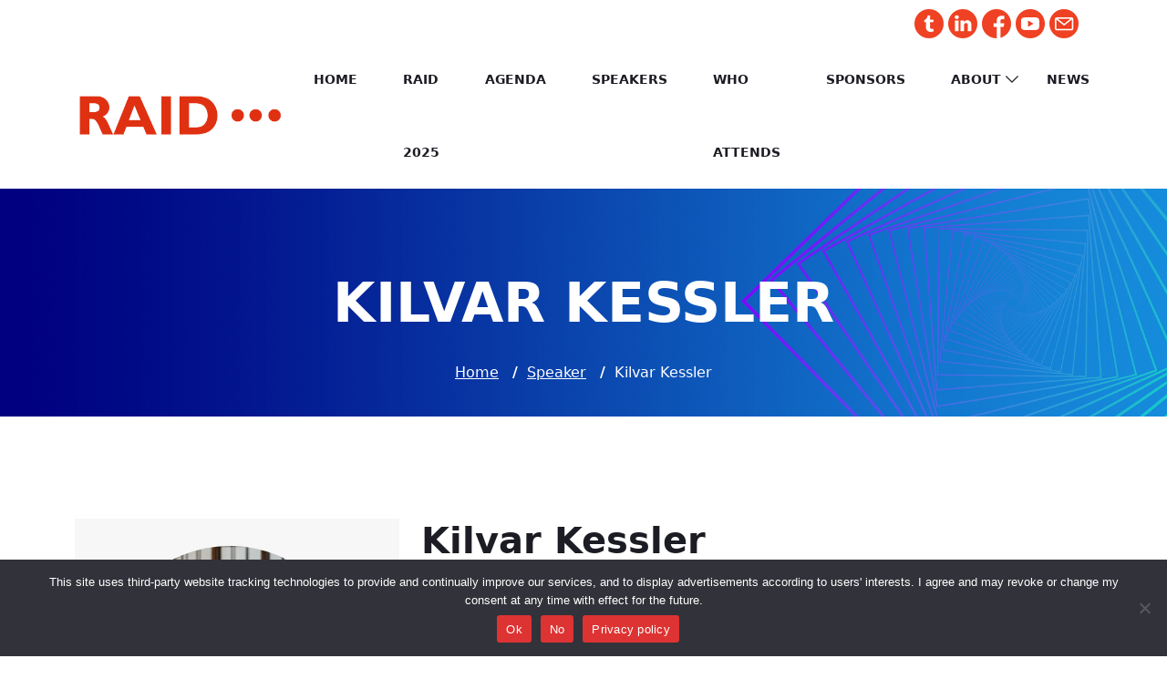

--- FILE ---
content_type: text/html; charset=UTF-8
request_url: https://www.raid.tech/speaker/kilvar-kessler
body_size: 14673
content:
<!DOCTYPE html>
<html dir="ltr" lang="en-US" prefix="og: https://ogp.me/ns#">
    <head>
      
        <meta charset="UTF-8">
        <meta name="viewport" content="width=device-width, initial-scale=1, maximum-scale=6">
        <meta name="description" content="Kilvar Kessler" />
            
		<link href="https://fonts.googleapis.com/css?family=Roboto%3A%2C400%2C700%2C900%7CRaleway%3A%2C400%2C700%2C900&amp;display=swap" rel="stylesheet">	<style>img:is([sizes="auto" i], [sizes^="auto," i]) { contain-intrinsic-size: 3000px 1500px }</style>
	
		<!-- All in One SEO 4.9.3 - aioseo.com -->
	<meta name="robots" content="max-image-preview:large" />
	<link rel="canonical" href="https://www.raid.tech/speaker/kilvar-kessler" />
	<meta name="generator" content="All in One SEO (AIOSEO) 4.9.3" />
		<meta property="og:locale" content="en_US" />
		<meta property="og:site_name" content="RAID - RAID: Regulation AI Internet Data" />
		<meta property="og:type" content="article" />
		<meta property="og:title" content="Kilvar Kessler - RAID" />
		<meta property="og:url" content="https://www.raid.tech/speaker/kilvar-kessler" />
		<meta property="article:published_time" content="2023-10-25T13:41:25+00:00" />
		<meta property="article:modified_time" content="2025-06-23T17:29:28+00:00" />
		<meta name="twitter:card" content="summary_large_image" />
		<meta name="twitter:title" content="Kilvar Kessler - RAID" />
		<script type="application/ld+json" class="aioseo-schema">
			{"@context":"https:\/\/schema.org","@graph":[{"@type":"BreadcrumbList","@id":"https:\/\/www.raid.tech\/speaker\/kilvar-kessler#breadcrumblist","itemListElement":[{"@type":"ListItem","@id":"https:\/\/www.raid.tech#listItem","position":1,"name":"Home","item":"https:\/\/www.raid.tech","nextItem":{"@type":"ListItem","@id":"https:\/\/www.raid.tech\/speaker#listItem","name":"Speakers"}},{"@type":"ListItem","@id":"https:\/\/www.raid.tech\/speaker#listItem","position":2,"name":"Speakers","item":"https:\/\/www.raid.tech\/speaker","nextItem":{"@type":"ListItem","@id":"https:\/\/www.raid.tech\/speaker-categories\/speakers#listItem","name":"Speakers"},"previousItem":{"@type":"ListItem","@id":"https:\/\/www.raid.tech#listItem","name":"Home"}},{"@type":"ListItem","@id":"https:\/\/www.raid.tech\/speaker-categories\/speakers#listItem","position":3,"name":"Speakers","item":"https:\/\/www.raid.tech\/speaker-categories\/speakers","nextItem":{"@type":"ListItem","@id":"https:\/\/www.raid.tech\/speaker-categories\/2025-speakers#listItem","name":"2025 Speakers"},"previousItem":{"@type":"ListItem","@id":"https:\/\/www.raid.tech\/speaker#listItem","name":"Speakers"}},{"@type":"ListItem","@id":"https:\/\/www.raid.tech\/speaker-categories\/2025-speakers#listItem","position":4,"name":"2025 Speakers","item":"https:\/\/www.raid.tech\/speaker-categories\/2025-speakers","nextItem":{"@type":"ListItem","@id":"https:\/\/www.raid.tech\/speaker\/kilvar-kessler#listItem","name":"Kilvar Kessler"},"previousItem":{"@type":"ListItem","@id":"https:\/\/www.raid.tech\/speaker-categories\/speakers#listItem","name":"Speakers"}},{"@type":"ListItem","@id":"https:\/\/www.raid.tech\/speaker\/kilvar-kessler#listItem","position":5,"name":"Kilvar Kessler","previousItem":{"@type":"ListItem","@id":"https:\/\/www.raid.tech\/speaker-categories\/2025-speakers#listItem","name":"2025 Speakers"}}]},{"@type":"Organization","@id":"https:\/\/www.raid.tech\/#organization","name":"RAID","description":"RAID: Regulation AI Internet Data","url":"https:\/\/www.raid.tech\/"},{"@type":"WebPage","@id":"https:\/\/www.raid.tech\/speaker\/kilvar-kessler#webpage","url":"https:\/\/www.raid.tech\/speaker\/kilvar-kessler","name":"Kilvar Kessler - RAID","inLanguage":"en-US","isPartOf":{"@id":"https:\/\/www.raid.tech\/#website"},"breadcrumb":{"@id":"https:\/\/www.raid.tech\/speaker\/kilvar-kessler#breadcrumblist"},"datePublished":"2023-10-25T13:41:25+00:00","dateModified":"2025-06-23T17:29:28+00:00"},{"@type":"WebSite","@id":"https:\/\/www.raid.tech\/#website","url":"https:\/\/www.raid.tech\/","name":"RAID","description":"RAID: Regulation AI Internet Data","inLanguage":"en-US","publisher":{"@id":"https:\/\/www.raid.tech\/#organization"}}]}
		</script>
		<!-- All in One SEO -->

        <meta name="description" content="Kilvar Kessler" />
        
	<!-- This site is optimized with the Yoast SEO plugin v26.7 - https://yoast.com/wordpress/plugins/seo/ -->
	<title>Kilvar Kessler - RAID</title>
	<link rel="canonical" href="https://www.raid.tech/speaker/kilvar-kessler" />
	<meta property="og:locale" content="en_US" />
	<meta property="og:type" content="article" />
	<meta property="og:title" content="Kilvar Kessler - RAID" />
	<meta property="og:url" content="https://www.raid.tech/speaker/kilvar-kessler" />
	<meta property="og:site_name" content="RAID" />
	<meta property="article:modified_time" content="2025-06-23T17:29:28+00:00" />
	<meta name="twitter:card" content="summary_large_image" />
	<meta name="twitter:site" content="@RAIDinnovation" />
	<script type="application/ld+json" class="yoast-schema-graph">{"@context":"https://schema.org","@graph":[{"@type":"WebPage","@id":"https://www.raid.tech/speaker/kilvar-kessler","url":"https://www.raid.tech/speaker/kilvar-kessler","name":"Kilvar Kessler - RAID","isPartOf":{"@id":"https://www.raid.tech/#website"},"datePublished":"2023-10-25T13:41:25+00:00","dateModified":"2025-06-23T17:29:28+00:00","breadcrumb":{"@id":"https://www.raid.tech/speaker/kilvar-kessler#breadcrumb"},"inLanguage":"en-US","potentialAction":[{"@type":"ReadAction","target":["https://www.raid.tech/speaker/kilvar-kessler"]}]},{"@type":"BreadcrumbList","@id":"https://www.raid.tech/speaker/kilvar-kessler#breadcrumb","itemListElement":[{"@type":"ListItem","position":1,"name":"Home","item":"https://www.raid.tech/"},{"@type":"ListItem","position":2,"name":"Speakers","item":"https://www.raid.tech/speaker"},{"@type":"ListItem","position":3,"name":"Kilvar Kessler"}]},{"@type":"WebSite","@id":"https://www.raid.tech/#website","url":"https://www.raid.tech/","name":"RAID","description":"RAID: Regulation AI Internet Data","publisher":{"@id":"https://www.raid.tech/#organization"},"potentialAction":[{"@type":"SearchAction","target":{"@type":"EntryPoint","urlTemplate":"https://www.raid.tech/?s={search_term_string}"},"query-input":{"@type":"PropertyValueSpecification","valueRequired":true,"valueName":"search_term_string"}}],"inLanguage":"en-US"},{"@type":"Organization","@id":"https://www.raid.tech/#organization","name":"RAID","url":"https://www.raid.tech/","logo":{"@type":"ImageObject","inLanguage":"en-US","@id":"https://www.raid.tech/#/schema/logo/image/","url":"https://www.raid.tech/wp-content/uploads/2024/02/RAID-logo-text-orange.png","contentUrl":"https://www.raid.tech/wp-content/uploads/2024/02/RAID-logo-text-orange.png","width":1692,"height":480,"caption":"RAID"},"image":{"@id":"https://www.raid.tech/#/schema/logo/image/"},"sameAs":["https://x.com/RAIDinnovation","https://www.linkedin.com/company/raid-tech","https://www.youtube.com/channel/UCJV1n5xKx4wD1RiJedOUJ3w"]}]}</script>
	<!-- / Yoast SEO plugin. -->


<link rel='dns-prefetch' href='//static.addtoany.com' />
<link rel='dns-prefetch' href='//js-eu1.hs-scripts.com' />
<link rel="alternate" type="application/rss+xml" title="RAID &raquo; Feed" href="https://www.raid.tech/feed" />
<link rel="alternate" type="application/rss+xml" title="RAID &raquo; Comments Feed" href="https://www.raid.tech/comments/feed" />
<script type="text/javascript">
/* <![CDATA[ */
window._wpemojiSettings = {"baseUrl":"https:\/\/s.w.org\/images\/core\/emoji\/16.0.1\/72x72\/","ext":".png","svgUrl":"https:\/\/s.w.org\/images\/core\/emoji\/16.0.1\/svg\/","svgExt":".svg","source":{"concatemoji":"https:\/\/www.raid.tech\/wp-includes\/js\/wp-emoji-release.min.js?ver=6.8.3"}};
/*! This file is auto-generated */
!function(s,n){var o,i,e;function c(e){try{var t={supportTests:e,timestamp:(new Date).valueOf()};sessionStorage.setItem(o,JSON.stringify(t))}catch(e){}}function p(e,t,n){e.clearRect(0,0,e.canvas.width,e.canvas.height),e.fillText(t,0,0);var t=new Uint32Array(e.getImageData(0,0,e.canvas.width,e.canvas.height).data),a=(e.clearRect(0,0,e.canvas.width,e.canvas.height),e.fillText(n,0,0),new Uint32Array(e.getImageData(0,0,e.canvas.width,e.canvas.height).data));return t.every(function(e,t){return e===a[t]})}function u(e,t){e.clearRect(0,0,e.canvas.width,e.canvas.height),e.fillText(t,0,0);for(var n=e.getImageData(16,16,1,1),a=0;a<n.data.length;a++)if(0!==n.data[a])return!1;return!0}function f(e,t,n,a){switch(t){case"flag":return n(e,"\ud83c\udff3\ufe0f\u200d\u26a7\ufe0f","\ud83c\udff3\ufe0f\u200b\u26a7\ufe0f")?!1:!n(e,"\ud83c\udde8\ud83c\uddf6","\ud83c\udde8\u200b\ud83c\uddf6")&&!n(e,"\ud83c\udff4\udb40\udc67\udb40\udc62\udb40\udc65\udb40\udc6e\udb40\udc67\udb40\udc7f","\ud83c\udff4\u200b\udb40\udc67\u200b\udb40\udc62\u200b\udb40\udc65\u200b\udb40\udc6e\u200b\udb40\udc67\u200b\udb40\udc7f");case"emoji":return!a(e,"\ud83e\udedf")}return!1}function g(e,t,n,a){var r="undefined"!=typeof WorkerGlobalScope&&self instanceof WorkerGlobalScope?new OffscreenCanvas(300,150):s.createElement("canvas"),o=r.getContext("2d",{willReadFrequently:!0}),i=(o.textBaseline="top",o.font="600 32px Arial",{});return e.forEach(function(e){i[e]=t(o,e,n,a)}),i}function t(e){var t=s.createElement("script");t.src=e,t.defer=!0,s.head.appendChild(t)}"undefined"!=typeof Promise&&(o="wpEmojiSettingsSupports",i=["flag","emoji"],n.supports={everything:!0,everythingExceptFlag:!0},e=new Promise(function(e){s.addEventListener("DOMContentLoaded",e,{once:!0})}),new Promise(function(t){var n=function(){try{var e=JSON.parse(sessionStorage.getItem(o));if("object"==typeof e&&"number"==typeof e.timestamp&&(new Date).valueOf()<e.timestamp+604800&&"object"==typeof e.supportTests)return e.supportTests}catch(e){}return null}();if(!n){if("undefined"!=typeof Worker&&"undefined"!=typeof OffscreenCanvas&&"undefined"!=typeof URL&&URL.createObjectURL&&"undefined"!=typeof Blob)try{var e="postMessage("+g.toString()+"("+[JSON.stringify(i),f.toString(),p.toString(),u.toString()].join(",")+"));",a=new Blob([e],{type:"text/javascript"}),r=new Worker(URL.createObjectURL(a),{name:"wpTestEmojiSupports"});return void(r.onmessage=function(e){c(n=e.data),r.terminate(),t(n)})}catch(e){}c(n=g(i,f,p,u))}t(n)}).then(function(e){for(var t in e)n.supports[t]=e[t],n.supports.everything=n.supports.everything&&n.supports[t],"flag"!==t&&(n.supports.everythingExceptFlag=n.supports.everythingExceptFlag&&n.supports[t]);n.supports.everythingExceptFlag=n.supports.everythingExceptFlag&&!n.supports.flag,n.DOMReady=!1,n.readyCallback=function(){n.DOMReady=!0}}).then(function(){return e}).then(function(){var e;n.supports.everything||(n.readyCallback(),(e=n.source||{}).concatemoji?t(e.concatemoji):e.wpemoji&&e.twemoji&&(t(e.twemoji),t(e.wpemoji)))}))}((window,document),window._wpemojiSettings);
/* ]]> */
</script>
<style id='wp-emoji-styles-inline-css' type='text/css'>

	img.wp-smiley, img.emoji {
		display: inline !important;
		border: none !important;
		box-shadow: none !important;
		height: 1em !important;
		width: 1em !important;
		margin: 0 0.07em !important;
		vertical-align: -0.1em !important;
		background: none !important;
		padding: 0 !important;
	}
</style>
<link rel='stylesheet' id='wp-block-library-css' href='https://www.raid.tech/wp-includes/css/dist/block-library/style.min.css?ver=6.8.3' type='text/css' media='all' />
<style id='classic-theme-styles-inline-css' type='text/css'>
/*! This file is auto-generated */
.wp-block-button__link{color:#fff;background-color:#32373c;border-radius:9999px;box-shadow:none;text-decoration:none;padding:calc(.667em + 2px) calc(1.333em + 2px);font-size:1.125em}.wp-block-file__button{background:#32373c;color:#fff;text-decoration:none}
</style>
<link rel='stylesheet' id='aioseo/css/src/vue/standalone/blocks/table-of-contents/global.scss-css' href='https://www.raid.tech/wp-content/plugins/all-in-one-seo-pack/dist/Lite/assets/css/table-of-contents/global.e90f6d47.css?ver=4.9.3' type='text/css' media='all' />
<style id='global-styles-inline-css' type='text/css'>
:root{--wp--preset--aspect-ratio--square: 1;--wp--preset--aspect-ratio--4-3: 4/3;--wp--preset--aspect-ratio--3-4: 3/4;--wp--preset--aspect-ratio--3-2: 3/2;--wp--preset--aspect-ratio--2-3: 2/3;--wp--preset--aspect-ratio--16-9: 16/9;--wp--preset--aspect-ratio--9-16: 9/16;--wp--preset--color--black: #000000;--wp--preset--color--cyan-bluish-gray: #abb8c3;--wp--preset--color--white: #ffffff;--wp--preset--color--pale-pink: #f78da7;--wp--preset--color--vivid-red: #cf2e2e;--wp--preset--color--luminous-vivid-orange: #ff6900;--wp--preset--color--luminous-vivid-amber: #fcb900;--wp--preset--color--light-green-cyan: #7bdcb5;--wp--preset--color--vivid-green-cyan: #00d084;--wp--preset--color--pale-cyan-blue: #8ed1fc;--wp--preset--color--vivid-cyan-blue: #0693e3;--wp--preset--color--vivid-purple: #9b51e0;--wp--preset--gradient--vivid-cyan-blue-to-vivid-purple: linear-gradient(135deg,rgba(6,147,227,1) 0%,rgb(155,81,224) 100%);--wp--preset--gradient--light-green-cyan-to-vivid-green-cyan: linear-gradient(135deg,rgb(122,220,180) 0%,rgb(0,208,130) 100%);--wp--preset--gradient--luminous-vivid-amber-to-luminous-vivid-orange: linear-gradient(135deg,rgba(252,185,0,1) 0%,rgba(255,105,0,1) 100%);--wp--preset--gradient--luminous-vivid-orange-to-vivid-red: linear-gradient(135deg,rgba(255,105,0,1) 0%,rgb(207,46,46) 100%);--wp--preset--gradient--very-light-gray-to-cyan-bluish-gray: linear-gradient(135deg,rgb(238,238,238) 0%,rgb(169,184,195) 100%);--wp--preset--gradient--cool-to-warm-spectrum: linear-gradient(135deg,rgb(74,234,220) 0%,rgb(151,120,209) 20%,rgb(207,42,186) 40%,rgb(238,44,130) 60%,rgb(251,105,98) 80%,rgb(254,248,76) 100%);--wp--preset--gradient--blush-light-purple: linear-gradient(135deg,rgb(255,206,236) 0%,rgb(152,150,240) 100%);--wp--preset--gradient--blush-bordeaux: linear-gradient(135deg,rgb(254,205,165) 0%,rgb(254,45,45) 50%,rgb(107,0,62) 100%);--wp--preset--gradient--luminous-dusk: linear-gradient(135deg,rgb(255,203,112) 0%,rgb(199,81,192) 50%,rgb(65,88,208) 100%);--wp--preset--gradient--pale-ocean: linear-gradient(135deg,rgb(255,245,203) 0%,rgb(182,227,212) 50%,rgb(51,167,181) 100%);--wp--preset--gradient--electric-grass: linear-gradient(135deg,rgb(202,248,128) 0%,rgb(113,206,126) 100%);--wp--preset--gradient--midnight: linear-gradient(135deg,rgb(2,3,129) 0%,rgb(40,116,252) 100%);--wp--preset--font-size--small: 13px;--wp--preset--font-size--medium: 20px;--wp--preset--font-size--large: 36px;--wp--preset--font-size--x-large: 42px;--wp--preset--spacing--20: 0.44rem;--wp--preset--spacing--30: 0.67rem;--wp--preset--spacing--40: 1rem;--wp--preset--spacing--50: 1.5rem;--wp--preset--spacing--60: 2.25rem;--wp--preset--spacing--70: 3.38rem;--wp--preset--spacing--80: 5.06rem;--wp--preset--shadow--natural: 6px 6px 9px rgba(0, 0, 0, 0.2);--wp--preset--shadow--deep: 12px 12px 50px rgba(0, 0, 0, 0.4);--wp--preset--shadow--sharp: 6px 6px 0px rgba(0, 0, 0, 0.2);--wp--preset--shadow--outlined: 6px 6px 0px -3px rgba(255, 255, 255, 1), 6px 6px rgba(0, 0, 0, 1);--wp--preset--shadow--crisp: 6px 6px 0px rgba(0, 0, 0, 1);}:where(.is-layout-flex){gap: 0.5em;}:where(.is-layout-grid){gap: 0.5em;}body .is-layout-flex{display: flex;}.is-layout-flex{flex-wrap: wrap;align-items: center;}.is-layout-flex > :is(*, div){margin: 0;}body .is-layout-grid{display: grid;}.is-layout-grid > :is(*, div){margin: 0;}:where(.wp-block-columns.is-layout-flex){gap: 2em;}:where(.wp-block-columns.is-layout-grid){gap: 2em;}:where(.wp-block-post-template.is-layout-flex){gap: 1.25em;}:where(.wp-block-post-template.is-layout-grid){gap: 1.25em;}.has-black-color{color: var(--wp--preset--color--black) !important;}.has-cyan-bluish-gray-color{color: var(--wp--preset--color--cyan-bluish-gray) !important;}.has-white-color{color: var(--wp--preset--color--white) !important;}.has-pale-pink-color{color: var(--wp--preset--color--pale-pink) !important;}.has-vivid-red-color{color: var(--wp--preset--color--vivid-red) !important;}.has-luminous-vivid-orange-color{color: var(--wp--preset--color--luminous-vivid-orange) !important;}.has-luminous-vivid-amber-color{color: var(--wp--preset--color--luminous-vivid-amber) !important;}.has-light-green-cyan-color{color: var(--wp--preset--color--light-green-cyan) !important;}.has-vivid-green-cyan-color{color: var(--wp--preset--color--vivid-green-cyan) !important;}.has-pale-cyan-blue-color{color: var(--wp--preset--color--pale-cyan-blue) !important;}.has-vivid-cyan-blue-color{color: var(--wp--preset--color--vivid-cyan-blue) !important;}.has-vivid-purple-color{color: var(--wp--preset--color--vivid-purple) !important;}.has-black-background-color{background-color: var(--wp--preset--color--black) !important;}.has-cyan-bluish-gray-background-color{background-color: var(--wp--preset--color--cyan-bluish-gray) !important;}.has-white-background-color{background-color: var(--wp--preset--color--white) !important;}.has-pale-pink-background-color{background-color: var(--wp--preset--color--pale-pink) !important;}.has-vivid-red-background-color{background-color: var(--wp--preset--color--vivid-red) !important;}.has-luminous-vivid-orange-background-color{background-color: var(--wp--preset--color--luminous-vivid-orange) !important;}.has-luminous-vivid-amber-background-color{background-color: var(--wp--preset--color--luminous-vivid-amber) !important;}.has-light-green-cyan-background-color{background-color: var(--wp--preset--color--light-green-cyan) !important;}.has-vivid-green-cyan-background-color{background-color: var(--wp--preset--color--vivid-green-cyan) !important;}.has-pale-cyan-blue-background-color{background-color: var(--wp--preset--color--pale-cyan-blue) !important;}.has-vivid-cyan-blue-background-color{background-color: var(--wp--preset--color--vivid-cyan-blue) !important;}.has-vivid-purple-background-color{background-color: var(--wp--preset--color--vivid-purple) !important;}.has-black-border-color{border-color: var(--wp--preset--color--black) !important;}.has-cyan-bluish-gray-border-color{border-color: var(--wp--preset--color--cyan-bluish-gray) !important;}.has-white-border-color{border-color: var(--wp--preset--color--white) !important;}.has-pale-pink-border-color{border-color: var(--wp--preset--color--pale-pink) !important;}.has-vivid-red-border-color{border-color: var(--wp--preset--color--vivid-red) !important;}.has-luminous-vivid-orange-border-color{border-color: var(--wp--preset--color--luminous-vivid-orange) !important;}.has-luminous-vivid-amber-border-color{border-color: var(--wp--preset--color--luminous-vivid-amber) !important;}.has-light-green-cyan-border-color{border-color: var(--wp--preset--color--light-green-cyan) !important;}.has-vivid-green-cyan-border-color{border-color: var(--wp--preset--color--vivid-green-cyan) !important;}.has-pale-cyan-blue-border-color{border-color: var(--wp--preset--color--pale-cyan-blue) !important;}.has-vivid-cyan-blue-border-color{border-color: var(--wp--preset--color--vivid-cyan-blue) !important;}.has-vivid-purple-border-color{border-color: var(--wp--preset--color--vivid-purple) !important;}.has-vivid-cyan-blue-to-vivid-purple-gradient-background{background: var(--wp--preset--gradient--vivid-cyan-blue-to-vivid-purple) !important;}.has-light-green-cyan-to-vivid-green-cyan-gradient-background{background: var(--wp--preset--gradient--light-green-cyan-to-vivid-green-cyan) !important;}.has-luminous-vivid-amber-to-luminous-vivid-orange-gradient-background{background: var(--wp--preset--gradient--luminous-vivid-amber-to-luminous-vivid-orange) !important;}.has-luminous-vivid-orange-to-vivid-red-gradient-background{background: var(--wp--preset--gradient--luminous-vivid-orange-to-vivid-red) !important;}.has-very-light-gray-to-cyan-bluish-gray-gradient-background{background: var(--wp--preset--gradient--very-light-gray-to-cyan-bluish-gray) !important;}.has-cool-to-warm-spectrum-gradient-background{background: var(--wp--preset--gradient--cool-to-warm-spectrum) !important;}.has-blush-light-purple-gradient-background{background: var(--wp--preset--gradient--blush-light-purple) !important;}.has-blush-bordeaux-gradient-background{background: var(--wp--preset--gradient--blush-bordeaux) !important;}.has-luminous-dusk-gradient-background{background: var(--wp--preset--gradient--luminous-dusk) !important;}.has-pale-ocean-gradient-background{background: var(--wp--preset--gradient--pale-ocean) !important;}.has-electric-grass-gradient-background{background: var(--wp--preset--gradient--electric-grass) !important;}.has-midnight-gradient-background{background: var(--wp--preset--gradient--midnight) !important;}.has-small-font-size{font-size: var(--wp--preset--font-size--small) !important;}.has-medium-font-size{font-size: var(--wp--preset--font-size--medium) !important;}.has-large-font-size{font-size: var(--wp--preset--font-size--large) !important;}.has-x-large-font-size{font-size: var(--wp--preset--font-size--x-large) !important;}
:where(.wp-block-post-template.is-layout-flex){gap: 1.25em;}:where(.wp-block-post-template.is-layout-grid){gap: 1.25em;}
:where(.wp-block-columns.is-layout-flex){gap: 2em;}:where(.wp-block-columns.is-layout-grid){gap: 2em;}
:root :where(.wp-block-pullquote){font-size: 1.5em;line-height: 1.6;}
</style>
<link rel='stylesheet' id='contact-form-7-css' href='https://www.raid.tech/wp-content/plugins/contact-form-7/includes/css/styles.css?ver=6.1.4' type='text/css' media='all' />
<style id='contact-form-7-inline-css' type='text/css'>
.wpcf7 .wpcf7-recaptcha iframe {margin-bottom: 0;}.wpcf7 .wpcf7-recaptcha[data-align="center"] > div {margin: 0 auto;}.wpcf7 .wpcf7-recaptcha[data-align="right"] > div {margin: 0 0 0 auto;}
</style>
<link rel='stylesheet' id='cookie-notice-front-css' href='https://www.raid.tech/wp-content/plugins/cookie-notice/css/front.min.css?ver=2.5.11' type='text/css' media='all' />
<link rel='stylesheet' id='wpos-slick-style-css' href='https://www.raid.tech/wp-content/plugins/wp-slick-slider-and-image-carousel/assets/css/slick.css?ver=3.7.8' type='text/css' media='all' />
<link rel='stylesheet' id='wpsisac-public-style-css' href='https://www.raid.tech/wp-content/plugins/wp-slick-slider-and-image-carousel/assets/css/wpsisac-public.css?ver=3.7.8' type='text/css' media='all' />
<link rel='stylesheet' id='elementskit-parallax-style-css' href='https://www.raid.tech/wp-content/themes/exhibz/core/parallax/assets/css/style.css?ver=2.5.3' type='text/css' media='all' />
<link rel='stylesheet' id='addtoany-css' href='https://www.raid.tech/wp-content/plugins/add-to-any/addtoany.min.css?ver=1.16' type='text/css' media='all' />
<link rel='stylesheet' id='bundle-css' href='https://www.raid.tech/wp-content/themes/exhibz/assets/css/bundle.css?ver=2.5.3' type='text/css' media='all' />
<link rel='stylesheet' id='icofont-css' href='https://www.raid.tech/wp-content/themes/exhibz/assets/css/icofont.css?ver=2.5.3' type='text/css' media='all' />
<link rel='stylesheet' id='exhibz-gutenberg-custom-css' href='https://www.raid.tech/wp-content/themes/exhibz/assets/css/gutenberg-custom.css?ver=2.5.3' type='text/css' media='all' />
<link rel='stylesheet' id='exhibz-style-css' href='https://www.raid.tech/wp-content/themes/exhibz/assets/css/master.css?ver=2.5.3' type='text/css' media='all' />
<style id='exhibz-style-inline-css' type='text/css'>

        html.fonts-loaded body{ font-family:"Roboto";font-style:normal;font-size:16px;color: #5a5a5a; }
        
        html.fonts-loaded h1,
        html.fonts-loaded h2{
            font-family:"Raleway";font-style:normal;font-weight:700;
        }
        html.fonts-loaded h3{ 
            font-family:"Raleway";font-style:normal;font-weight:700; 
        }

        html.fonts-loaded h4{ 
            font-family:"Roboto";font-style:normal;font-weight:700;
        }

        .banner-title,
        .page-banner-title .breadcrumb li,
        .page-banner-title .breadcrumb,
        .page-banner-title .breadcrumb li a{
            color: ;
        }

        a, .post-meta span i, .entry-header .entry-title a:hover, .sidebar ul li a:hover,
        .navbar.navbar-light ul.navbar-nav > li ul.dropdown-menu li:hover a,
        .elementor-widget-exhibz-latestnews .post:hover .post-body .entry-header .entry-title a,
        .btn-link:hover, .footer-menu ul li a:hover, .schedule-tabs-item .schedule-listing-item .schedule-slot-time,
        .navbar.navbar-light ul.navbar-nav > li ul.dropdown-menu li .dropdown-item.active{
            color: #ff007a;
        }

        a:hover,.navbar.navbar-light ul.navbar-nav > li ul.dropdown-menu li.active a{
            color: #ef4123;
        }
        .hero-form-content {
            border-top-color:  #ff007a;
        }
        .entry-header .entry-title a,
        .ts-title,
        h1, h2, h3, h4,h5,
        .elementor-widget-exhibz-latestnews .post .post-body .entry-header .entry-title a,
        .blog-single .post-navigation h3,
        .entry-content h3{
            color: #1c1c24;
        }
     
        body{
            background-color: #fff;
        }
        body{
            background-image:url();;
            background-repeat: no-repeat;
            background-position: center;
            background-size: cover;
        }

        body,
        .post-navigation span,
        .post-meta,
        .post-meta a{
            color:  #5a5a5a;
        }
        .single-intro-text .count-number, .sticky.post .meta-featured-post,
        .sidebar .widget .widget-title:before, .pagination li.active a, .pagination li:hover a,
        .pagination li.active a:hover, .pagination li:hover a:hover,
        .sidebar .widget.widget_search .input-group-btn, .tag-lists a:hover, .tagcloud a:hover,
        .BackTo, .ticket-btn.btn:hover, .schedule-listing .schedule-slot-time,
        .btn-primary, .navbar-toggler, .schedule-tabs-item ul li:before,
        .btn, .btn-primary, .wp-block-button .wp-block-button__link:not(.has-background),
        .ts-single-speaker .ts-social-list li a,
        .header-fullwidth .header-fullwidth-nav .navbar.navbar-light ul.navbar-nav > li > a:before,
        .ts-footer-social ul li a:hover, .ts-schedule-nav ul li a.active,
        .elementor-widget-accordion .elementor-accordion .elementor-accordion-item .elementor-active,
        .ts-speakers-style4 .ts-speaker .ts-speaker-info .ts-title,
        .testimonial-thumb .quote-icon,
        .schedule-tab-wrapper .etn-schedule-speaker .etn-schedule-single-speaker .etn-schedule-speaker-title,
        .etn-btn, 
        .attr-btn-primary, 
        .etn-ticket-widget .etn-btn,
        .post .play-btn.video-btn,
        .testimonial-item .testimonial-body .client-info .client-name::before,
        .ts-schedule-alt .schedule-listing .multi-speaker-2 .speaker-content .schedule-speaker,
        #preloader,
        .woocommerce div.product form.cart .button,
        .woocommerce ul.products li.product .added_to_cart,
        .sidebar.sidebar-woo .woocommerce-product-search button,
        .woocommerce table.cart td.actions button.button,
        .woocommerce a.button,
        .woocommerce button.button.alt,
        .woocommerce table.cart td.actions button.button:hover,
        .woocommerce a.button:hover,
        .woocommerce button.button.alt:hover,
        .woocommerce .checkout-button.button.alt.wc-forward,
        .woocommerce .woocommerce-Reviews #review_form #respond .form-submit input,
        .woocommerce span.onsale,
        .sinlge-event-registration,
        .etn_exhibz_inline_form_top .btn.btn-primary,
        .ts-event-archive-wrap .etn-event-item .ts_etn_thumb_meta_wraper .ts-event-term,
        .etn_load_more_button span{
            background: #ff007a;
        }
     
        .ts-map-tabs .elementor-tabs-wrapper .elementor-tab-title.elementor-active a,
        .wp-block-quote:before,
        .blog-single .post-navigation .post-next a:hover, 
        .blog-single .post-navigation .post-previous a:hover,
        .archive .ts-speaker:hover .ts-title a,
        .post-navigation span:hover, .post-navigation h3:hover,
        .etn-event-single-content-wrap .etn-event-meta .etn-event-category span,
        .etn-schedule-wrap .etn-schedule-info .etn-schedule-time,
        .footer-area .ts-footer-3 .footer-widget h3{
            color: #ff007a;
        }

        .ts-map-tabs .elementor-tabs-wrapper .elementor-tab-title.elementor-active a,
        .ts-map-tabs .elementor-tabs-wrapper .elementor-tab-title a:before,
        .schedule-tabs-item .schedule-listing-item:after,
        .ts-gallery-slider .owl-nav .owl-prev, .ts-gallery-slider .owl-nav .owl-next,
        .ts-schedule-alt .ts-schedule-nav ul li a.active{
            border-color: #ff007a;
        }
        .ts-schedule-alt .ts-schedule-nav ul li a::before,
        .schedule-tab-wrapper .attr-nav li:after,
        .schedule-tab-wrapper .etn-nav li a:after,
        .schedule-tab-wrapper .etn-schedule-speaker .etn-schedule-single-speaker .etn-schedule-speaker-title:after,
        .ts-schedule-alt .schedule-listing .multi-speaker-2 .speaker-content .schedule-speaker::after{
            border-color: #ff007a transparent transparent transparent;
        }

        .ts-schedule-nav ul li a:before{
            border-color: transparent #ff007a transparent transparent;
        }

        blockquote.wp-block-quote, 
        .wp-block-quote, 
        .wp-block-quote:not(.is-large):not(.is-style-large),
         blockquote.wp-block-pullquote, .wp-block-quote.is-large,
          .wp-block-quote.is-style-large,
          blockquote, .wp-block-quote:not(.is-large), .wp-block-quote:not(.is-style-large),
         .wp-block-pullquote:not(.is-style-solid-color){
             border-left-color:  #ff007a;
         }
         
         .schedule-tab-wrapper .attr-nav li.attr-active,
         .schedule-tab-wrapper .etn-nav li a.etn-active,
         .woocommerce div.product .woocommerce-tabs ul.tabs li.active{
             border-bottom-color:  #ff007a;
         }
        
        .woocommerce ul.products li.product .added_to_cart:hover,
        .nav-center-logo .navbar.navbar-light .collapse.justify-content-end ul.navbar-nav > li.nav-ticket-btn > a,
            .woocommerce #respond input#submit.alt:hover, .woocommerce a.button.alt:hover, .woocommerce button.button.alt:hover, .woocommerce input.button.alt:hover{background-color: #ff007a;}
            .woocommerce ul.products li.product .button,.woocommerce ul.products li.product .added_to_cart,
			.woocommerce nav.woocommerce-pagination ul li a:focus, .woocommerce nav.woocommerce-pagination ul li a:hover, .woocommerce nav.woocommerce-pagination ul li span.current,
			.woocommerce #respond input#submit.alt, .woocommerce a.button.alt, .woocommerce button.button.alt, .woocommerce input.button.alt,.sponsor-web-link a:hover i
        {
          background-color: #ff007a;
          color: #fff;
        }

        .ts-single-speaker .ts-social-list li a:hover,
        .etn-ticket-widget .etn-btn:hover,
        .ts-speakers-style4 .ts-speaker .ts-speaker-info p{
            background: #ef4123;
        }

        
            .ticket-btn.btn{
               background-color: #00c1c1;  
          }
          
        @media (min-width: 1200px){
            .sticky.header-transparent,.div,
            .sticky.header-classic {
                background: #1a1831;
            }
          } 
        

        .ts-footer{
            background-color: #1a1831;
            padding-top:250px;
            background-image:url();;
        }
              

        
</style>
<link rel='stylesheet' id='parent-style-css' href='https://www.raid.tech/wp-content/themes/exhibz-child/style.css?ver=6.8.3' type='text/css' media='all' />
<link rel='stylesheet' id='bootstrap-css' href='https://www.raid.tech/wp-content/themes/exhibz-child/assets/css/bootstrap.min.css?ver=6.8.3' type='text/css' media='all' />
<link rel='stylesheet' id='style-css' href='https://www.raid.tech/wp-content/themes/exhibz-child/assets/css/style.css?ver=1.0' type='text/css' media='all' />
<link rel='stylesheet' id='responsive-css' href='https://www.raid.tech/wp-content/themes/exhibz-child/assets/css/responsive.css?ver=6.8.3' type='text/css' media='all' />
<link rel='stylesheet' id='owl.carousel-css-css' href='https://www.raid.tech/wp-content/themes/exhibz-child/assets/css/owl.carousel.min.css?ver=6.8.3' type='text/css' media='all' />
<link rel='stylesheet' id='ekit-widget-styles-css' href='https://www.raid.tech/wp-content/plugins/elementskit-lite/widgets/init/assets/css/widget-styles.css?ver=3.7.8' type='text/css' media='all' />
<link rel='stylesheet' id='ekit-responsive-css' href='https://www.raid.tech/wp-content/plugins/elementskit-lite/widgets/init/assets/css/responsive.css?ver=3.7.8' type='text/css' media='all' />
<script type="text/javascript" id="addtoany-core-js-before">
/* <![CDATA[ */
window.a2a_config=window.a2a_config||{};a2a_config.callbacks=[];a2a_config.overlays=[];a2a_config.templates={};
/* ]]> */
</script>
<script type="text/javascript" defer src="https://static.addtoany.com/menu/page.js" id="addtoany-core-js"></script>
<script type="text/javascript" src="https://www.raid.tech/wp-includes/js/jquery/jquery.min.js?ver=3.7.1" id="jquery-core-js"></script>
<script type="text/javascript" src="https://www.raid.tech/wp-includes/js/jquery/jquery-migrate.min.js?ver=3.4.1" id="jquery-migrate-js"></script>
<script type="text/javascript" defer src="https://www.raid.tech/wp-content/plugins/add-to-any/addtoany.min.js?ver=1.1" id="addtoany-jquery-js"></script>
<script type="text/javascript" id="cookie-notice-front-js-before">
/* <![CDATA[ */
var cnArgs = {"ajaxUrl":"https:\/\/www.raid.tech\/wp-admin\/admin-ajax.php","nonce":"dfc538b158","hideEffect":"fade","position":"bottom","onScroll":false,"onScrollOffset":100,"onClick":false,"cookieName":"cookie_notice_accepted","cookieTime":2592000,"cookieTimeRejected":2592000,"globalCookie":false,"redirection":false,"cache":false,"revokeCookies":false,"revokeCookiesOpt":"automatic"};
/* ]]> */
</script>
<script type="text/javascript" src="https://www.raid.tech/wp-content/plugins/cookie-notice/js/front.min.js?ver=2.5.11" id="cookie-notice-front-js"></script>
<script type="text/javascript" src="https://www.raid.tech/wp-content/themes/exhibz-child/assets/js/bootstrap.bundle.min.js?ver=6.8.3" id="bootstrap-js-js"></script>
<script type="text/javascript" src="https://www.raid.tech/wp-content/themes/exhibz-child/assets/js/owl.carousel.min.js?ver=6.8.3" id="owlcarouselcustom-js"></script>
<script type="text/javascript" id="custom-js-js-extra">
/* <![CDATA[ */
var my_ajax_object = {"ajax_url":"https:\/\/www.raid.tech\/wp-admin\/admin-ajax.php"};
/* ]]> */
</script>
<script type="text/javascript" src="https://www.raid.tech/wp-content/themes/exhibz-child/assets/js/custom.js?ver=6.8.3" id="custom-js-js"></script>
<link rel="https://api.w.org/" href="https://www.raid.tech/wp-json/" /><link rel="EditURI" type="application/rsd+xml" title="RSD" href="https://www.raid.tech/xmlrpc.php?rsd" />
<meta name="generator" content="WordPress 6.8.3" />
<link rel='shortlink' href='https://www.raid.tech/?p=3483' />
<link rel="alternate" title="oEmbed (JSON)" type="application/json+oembed" href="https://www.raid.tech/wp-json/oembed/1.0/embed?url=https%3A%2F%2Fwww.raid.tech%2Fspeaker%2Fkilvar-kessler" />
<link rel="alternate" title="oEmbed (XML)" type="text/xml+oembed" href="https://www.raid.tech/wp-json/oembed/1.0/embed?url=https%3A%2F%2Fwww.raid.tech%2Fspeaker%2Fkilvar-kessler&#038;format=xml" />
<meta name="cdp-version" content="1.5.0" />
		<!-- GA Google Analytics @ https://m0n.co/ga -->
		<script async src="https://www.googletagmanager.com/gtag/js?id=G-6VD5CMV7MR"></script>
		<script>
			window.dataLayer = window.dataLayer || [];
			function gtag(){dataLayer.push(arguments);}
			gtag('js', new Date());
			gtag('config', 'G-6VD5CMV7MR');
		</script>

	<!-- Google Tag Manager -->
<script>(function(w,d,s,l,i){w[l]=w[l]||[];w[l].push({'gtm.start':
new Date().getTime(),event:'gtm.js'});var f=d.getElementsByTagName(s)[0],
j=d.createElement(s),dl=l!='dataLayer'?'&l='+l:'';j.async=true;j.src=
'https://www.googletagmanager.com/gtm.js?id='+i+dl;f.parentNode.insertBefore(j,f);
})(window,document,'script','dataLayer','GTM-NPN5748');</script>
<!-- End Google Tag Manager -->			<!-- DO NOT COPY THIS SNIPPET! Start of Page Analytics Tracking for HubSpot WordPress plugin v11.3.33-->
			<script class="hsq-set-content-id" data-content-id="blog-post">
				var _hsq = _hsq || [];
				_hsq.push(["setContentType", "blog-post"]);
			</script>
			<!-- DO NOT COPY THIS SNIPPET! End of Page Analytics Tracking for HubSpot WordPress plugin -->
			
			<script type="text/javascript">
				var elementskit_module_parallax_url = "https://www.raid.tech/wp-content/themes/exhibz/core/parallax/"
			</script>
		<meta name="generator" content="Elementor 3.21.7; features: e_optimized_assets_loading, e_optimized_css_loading, e_font_icon_svg, additional_custom_breakpoints, e_lazyload; settings: css_print_method-external, google_font-enabled, font_display-auto">
			<style>
				.e-con.e-parent:nth-of-type(n+4):not(.e-lazyloaded):not(.e-no-lazyload),
				.e-con.e-parent:nth-of-type(n+4):not(.e-lazyloaded):not(.e-no-lazyload) * {
					background-image: none !important;
				}
				@media screen and (max-height: 1024px) {
					.e-con.e-parent:nth-of-type(n+3):not(.e-lazyloaded):not(.e-no-lazyload),
					.e-con.e-parent:nth-of-type(n+3):not(.e-lazyloaded):not(.e-no-lazyload) * {
						background-image: none !important;
					}
				}
				@media screen and (max-height: 640px) {
					.e-con.e-parent:nth-of-type(n+2):not(.e-lazyloaded):not(.e-no-lazyload),
					.e-con.e-parent:nth-of-type(n+2):not(.e-lazyloaded):not(.e-no-lazyload) * {
						background-image: none !important;
					}
				}
			</style>
			<link rel="icon" href="https://www.raid.tech/wp-content/uploads/2023/08/ogt_favicon_3.webp" sizes="32x32" />
<link rel="icon" href="https://www.raid.tech/wp-content/uploads/2023/08/ogt_favicon_3.webp" sizes="192x192" />
<link rel="apple-touch-icon" href="https://www.raid.tech/wp-content/uploads/2023/08/ogt_favicon_3.webp" />
<meta name="msapplication-TileImage" content="https://www.raid.tech/wp-content/uploads/2023/08/ogt_favicon_3.webp" />
		<style type="text/css" id="wp-custom-css">
			.textwidget li {
    list-style: none;
	    margin-bottom: 20px;
}
.textwidget li a {
    color: #000;
}
.menu-item-3944 a {
    background-color: #ef4123;
    color: #fff !important;
    height: 35px;
    line-height: 2.5 !important;
    margin-top: 22px;
    padding: 0 10px !important;
    border-radius: 5px;
}
.display-phone {
    display: block !important;
}
.page-banner-area
{
	min-height:250px;
}
.page-banner-title
{top: 40%;}
.single-intro-text.mb-70 {
    min-height: 280px;
    height: 280px;
}
.header-standard .navbar-brand.logo
{
	margin-top: -25px !important;
}
.ts-speaker:hover .ts-title a {
    color: #F44336 !important;
}

.single-post .main-container {
  padding: 45px 0;
}
.blog .main-container {
  padding: 65px 0;
}
.page-id-1301 h3.ts-title {
    color: #000;
}

.elementor-element .elementor-button{padding:21px 55px 21px 55px !important;}

.logo-news img{
	margin:7px 0;
}
.ts-single-speaker .speaker-designation{font-size:18px; font-weight:bold;}

.hideme{display:none;}

.ts-schedule-nav ul li a h3{font-size:15px;}

.ts-schedule-alt .ts-schedule-nav ul li a.active{border-color: #ef4123}


.ts-single-speaker .speaker-content .speaker-exhibs_photo {
    width: 280px;
    height: 280px;
    border-radius: 50%;
    overflow: hidden;
    background: #ddd;
}
.ts-single-speaker .speaker-content .speaker-exhibs_photo img {
    width: 280px;
    height: auto;
    max-width: 280px;
    border-radius: 0;
    border-radius: 0;
}

.page-id-5727 .ts-schedule .ts-schedule-content .column-title::after {display:none;}

.schedule-slot-info .single-speaker-2 {
      text-align: left;	
}

@media only screen and (max-width: 600px) {
  .schedule-slot-info .single-speaker-2 {
      text-align: center;	
}
}
.content-single .post-navigation {
  display: none;
}		</style>
		 
<!-- Google Tag Manager -->
<script>(function(w,d,s,l,i){w[l]=w[l]||[];w[l].push({'gtm.start':
new Date().getTime(),event:'gtm.js'});var f=d.getElementsByTagName(s)[0],
j=d.createElement(s),dl=l!='dataLayer'?'&l='+l:'';j.async=true;j.src=
'https://www.googletagmanager.com/gtm.js?id='+i+dl;f.parentNode.insertBefore(j,f);
})(window,document,'script','dataLayer','GTM-NPN5748');</script>
<!-- End Google Tag Manager -->		
		
<!-- Start of HubSpot Embed Code -->
<script type="text/javascript" id="hs-script-loader" async defer src="//js-eu1.hs-scripts.com/144100450.js"></script>
<!-- End of HubSpot Embed Code -->		
		
    </head>
    <!-- top bar start -->
    <div class="container">
<p class="top-head-content"><a class="top-head-twitter" href="https://twitter.com/RAIDinnovation" target="_blank" rel="noopener"><img decoding="async" src="https://raid.tech/wp-content/themes/exhibz-child/images/32x32-Circle-80-TW.png" /></a><br />
<a class="top-head-linked" href="https://www.linkedin.com/company/raid-tech" target="_blank" rel="noopener"><img decoding="async" src="https://raid.tech/wp-content/themes/exhibz-child/images/32x32-Circle-80-LI.png" /></a><br />
<a class="top-head-facebook" href="https://www.facebook.com/RAIDconfex" target="_blank" rel="noopener"><img decoding="async" src="https://raid.tech/wp-content/themes/exhibz-child/images/32x32-Circle-80-FB.png" /></a><br />
<a class="top-head-youtube" href="https://www.youtube.com/channel/UCJV1n5xKx4wD1RiJedOUJ3w" target="_blank" rel="noopener"><img decoding="async" src="https://raid.tech/wp-content/themes/exhibz-child/images/32x32-Circle-YT.png" /></a><br />
<a class="top-head-email" href="https://share-eu1.hsforms.com/1D9tx8YFqTxGH4r96HXMOPw2dskma" target="_blank" rel="noopener"><img decoding="async" src="https://raid.tech/wp-content/themes/exhibz-child/images/email.png" /></a></p>
</div>
    <!-- top bar ends -->
    <body class="wp-singular ts-speaker-template-default single single-ts-speaker postid-3483 wp-theme-exhibz wp-child-theme-exhibz-child cookies-not-set eio-default sidebar-active elementor-default elementor-kit-1991">
    <!-- Google Tag Manager (noscript) -->
<noscript><iframe src="https://www.googletagmanager.com/ns.html?id=GTM-NPN5748"
height="0" width="0" style="display:none;visibility:hidden"></iframe></noscript>
<!-- End Google Tag Manager (noscript) -->            <input type="hidden" id="site_url" value="https://www.raid.tech" />
	<!-- header nav start-->
<header class="header-fullwidthsolid  ">
	<div class="container-fluid">
		<div class="row">
			<div class="col-lg-3 col-6 align-self-center">

									<a class="navbar-brand logo" href="https://www.raid.tech/">
						<img width="158" height="46" src="//raid.tech/wp-content/uploads/2023/10/RAID-logo-text-orange.png" alt="RAID">
					</a>
				
			</div><!-- Col end -->
			<div class="col-lg-9">
				<div class="header-navbar d-lg-flex justify-content-lg-end">
					<nav class="navbar navbar-light xs-navbar navbar-expand-lg">

	<button class="navbar-toggler" type="button" data-toggle="collapse" data-target="#primary-nav" aria-controls="primary-nav" aria-expanded="false" aria-label="Toggle navigation">
		<span class="navbar-toggler-icon"><i class="icon icon-menu"></i></span>
	</button>

	<div id="primary-nav" class="collapse navbar-collapse justify-content-end"><ul id="main-menu" class="navbar-nav  main-menu"><li id="menu-item-1821" class="menu-item menu-item-type-post_type menu-item-object-page menu-item-home menu-item-1821 nav-item"><a href="https://www.raid.tech/" class="nav-link">Home</a></li>
<li id="menu-item-8356" class="menu-item menu-item-type-post_type menu-item-object-page menu-item-8356 nav-item"><a href="https://www.raid.tech/raid-2025" class="nav-link">RAID 2025</a></li>
<li id="menu-item-7157" class="menu-item menu-item-type-post_type menu-item-object-page menu-item-7157 nav-item"><a href="https://www.raid.tech/agenda-2025" class="nav-link">Agenda</a></li>
<li id="menu-item-1303" class="menu-item menu-item-type-post_type menu-item-object-page menu-item-1303 nav-item"><a href="https://www.raid.tech/speakers" class="nav-link">Speakers</a></li>
<li id="menu-item-6073" class="menu-item menu-item-type-post_type menu-item-object-page menu-item-6073 nav-item"><a href="https://www.raid.tech/who-attends" class="nav-link">Who Attends</a></li>
<li id="menu-item-7536" class="menu-item menu-item-type-post_type menu-item-object-page menu-item-7536 nav-item"><a href="https://www.raid.tech/sponsors" class="nav-link">Sponsors</a></li>
<li id="menu-item-996" class="menu-item menu-item-type-custom menu-item-object-custom menu-item-has-children menu-item-996 nav-item dropdown"><a href="#" class="nav-link dropdown-toggle" data-toggle="dropdown">About</a>
<ul class="dropdown-menu">
	<li id="menu-item-5082" class="menu-item menu-item-type-post_type menu-item-object-page menu-item-5082 nav-item"><a href="https://www.raid.tech/networking" class=" dropdown-item">Networking</a>	<li id="menu-item-997" class="menu-item menu-item-type-post_type menu-item-object-page menu-item-997 nav-item"><a href="https://www.raid.tech/about-us" class=" dropdown-item">About Us</a>	<li id="menu-item-1248" class="menu-item menu-item-type-post_type menu-item-object-page menu-item-1248 nav-item"><a href="https://www.raid.tech/contact" class=" dropdown-item">Contact</a></ul>
</li>
<li id="menu-item-4451" class="menu-item menu-item-type-post_type menu-item-object-page menu-item-4451 nav-item"><a href="https://www.raid.tech/insights" class="nav-link">News</a></li>
</ul></div></nav>

									</div>
				
			</div>
			
		</div><!-- Row end -->
	</div>
	<!--Container end -->
</header><!-- Header end -->
<div id="page-banner-area" class="page-banner-area" style="background-image:url(//raid.tech/wp-content/uploads/2023/09/03.png);">
         <!-- Subpage title start -->
         <div class="page-banner-title ">
            <div class="text-center">
              
            <p class="banner-title">
               Kilvar Kessler 
            </p>
                                                     <ol class="breadcrumb" data-wow-duration="2s"><li><a href="https://www.raid.tech">Home</a></li>  / <li><a href="https://www.raid.tech/speaker ">Speaker</a></li> /   <li>Kilvar Kessler</li></ol>                           </div>
         </div><!-- Subpage title end -->
</div><!-- Page Banner end -->
<div id="main-content" class="main-container blog-single"  role="main">
    <div class="container">
 
									<div class="content-single">

						<div class="entry-content">
							<article id="post-3483" class=" post-details post-3483 ts-speaker type-ts-speaker status-publish hentry ts-speaker_cat-2025-speakers ts-speaker_cat-speakers">
	<!-- Article content -->
	
	<div class="entry-content clearfix ts-single-speaker">
		<div class="row">
			<div class="col-md-4">
				<div class="speaker-content">
					<div class="speaker-exhibs_photo">
						<img alt="speaker-photo" src="//raid.tech/wp-content/uploads/2023/10/kilvar-kessler.jpg " />
					</div>

			

				</div>
			</div>
			
			<div class="col-md-8">

							<div class="row">
								<div class="col-md-12" style="text-align: left;">
												<h2 class="ts-title ts-speaker-title">Kilvar Kessler</h2>
									<div class="speaker-designation">
										Chairman of the Board, Estonian Financial Supervision and Resolution Authority									</div>

																		<div class="speaker-exhibs_summery">
										<p><strong>Career</strong></p><p>Chairman of the Board, Financial Supervision Authority since 2014</p><p>Member of the Board, Financial Supervision Authority (2008-2013)</p><p>Partner and barrister, Advokaadibüroo Tark &amp; Co (2006-2007)</p><p>Lecturer in insurance law, Tallinn College of Tallinn University of Technology (2007)</p><p>Work placement, Boston office, US Securities and Exchange Commission, USA (2006)</p><p>Member of the Board, Financial Supervision Authority (2002-2005)</p><p>Lawyer, Advokaadibüroo Tark &amp; Co (1995-2002)</p><p>Lecturer in securities law, Law Institute, University of Tartu (2002)</p><p>Chairman of the Supervision Committee, AS Tallinna Börs (1999-2002)</p><p>Member of the Takeover Committee, AS Tallinna Börs (2000-2002)</p><p><strong>Education &amp; qualifications</strong></p><p>Banking and Financial Law, Hubert H. Humphrey Fellow, Boston University, USA (2005-2006)</p><p>LL.M., Law, Edmund S. Muskie Fellow, Law Center, Georgetown University, USA (1996-1997)</p><p>B.A. Law, University of Tartu</p><p>Tallinn Secondary School no. 47 (1991)</p><p><strong>Training</strong></p><p>International Monetary Fund Joint Vienna Institute, Financial Transactions for Lawyers (2004)</p><p>United States Securities and Exchange Commission, International Institute for Securities Market Development (2003)</p><p>United States Securities and Exchange Commission, United States Agency for International Development; East-West Management Institute, Inc., Issuer Disclosure and Corporate Governance Training Program (2002)</p><p>European Institute of Public Administration (2002)</p><p>ESKO Koolitus: Consultation, Committees and Comitology in the Political Process of the European Community (2002)</p><p><strong>Involvement in other organisations</strong></p><p>Member of Institute of Internal Auditors of Estonia since 2006</p><p>Member of Estonian department of the International Law Association since 2000</p><p>Member of the bar, barrister (activity suspended) since 1995</p><p>Korp! Vironia member and alumnus since 1992</p>									</div>
									<ul class="ts-social-list">
																			</ul>
								</div>
							</div>

				
			</div>
		</div>

		<div class="row">
			<div class="col-md-12">
			<div class="speaker-schedule single-speaker-schedule">
									</div>
			</div>
		</div>

			</div> <!-- end entry-content -->
</article>	
						</div> <!-- .entry-content -->

						<footer class="entry-footer clearfix">
							
													</footer> <!-- .entry-footer -->

							<nav class="post-navigation clearfix">
		<div class="post-previous">
							<a href="https://www.raid.tech/speaker/andreas-hartl">
					<h3>Andreas Hartl</h3>
					<span><i class="icon icon-left-arrow"></i>Previous post</span>
				</a>
					</div>
		<div class="post-next">
							<a href="https://www.raid.tech/speaker/wojciech-wiewiorowski">
					<h3>Wojciech Wiewiorowski</h3>

					<span>Next post <i class="icon icon-right-arrow"></i></span>
				</a>
					</div>
	</nav>
					</div>

					
				     
    </div> <!-- .container -->
</div> <!--#main-content -->
   
   
            
  <footer class="ts-footer pb pt-5"  >
        <div class="container">
            <div class="row">
                <div class="col-lg-12">
                                      <div class="ts-footer-social text-center mb-30">
                        <ul>
                                                    </ul>
                    </div>
                   
                    <!-- footer social end-->

                                            <div class="footer-menu text-center mb-25">
                            <div class="menu-footer-menu-container"><ul id="menu-footer-menu" class="menu"><li id="menu-item-3033" class="menu-item menu-item-type-post_type menu-item-object-page menu-item-home menu-item-3033"><a href="https://www.raid.tech/">Home</a></li>
<li id="menu-item-3034" class="menu-item menu-item-type-post_type menu-item-object-page menu-item-3034"><a href="https://www.raid.tech/about-us">About Us</a></li>
<li id="menu-item-3039" class="menu-item menu-item-type-post_type menu-item-object-page menu-item-3039"><a href="https://www.raid.tech/privacy-policy">Privacy Policy</a></li>
<li id="menu-item-3035" class="menu-item menu-item-type-post_type menu-item-object-page menu-item-3035"><a href="https://www.raid.tech/contact">Contact Us</a></li>
</ul></div>                        </div><!-- footer menu end-->
                                        
                    <div class="copyright-text d text-center">
                    <p >
                    &copy; 2026&nbsp;Raid, All rights reserved.</p>
                    </div>
                       
                </div>
            </div>
        </div>
         
    </footer>
 

   <script type="speculationrules">
{"prefetch":[{"source":"document","where":{"and":[{"href_matches":"\/*"},{"not":{"href_matches":["\/wp-*.php","\/wp-admin\/*","\/wp-content\/uploads\/*","\/wp-content\/*","\/wp-content\/plugins\/*","\/wp-content\/themes\/exhibz-child\/*","\/wp-content\/themes\/exhibz\/*","\/*\\?(.+)"]}},{"not":{"selector_matches":"a[rel~=\"nofollow\"]"}},{"not":{"selector_matches":".no-prefetch, .no-prefetch a"}}]},"eagerness":"conservative"}]}
</script>
<div class="modal fade" id="sponsermod" tabindex="-1" aria-labelledby="sponsermodLabel" aria-hidden="true">
      <div class="modal-dialog modal-xl modal-dialog-centered">
        <div class="modal-content">
          <div class="modal-body">
            <div class="container">
                <div class="row">
                    <div class="col-md-3">
                    <img src="" id="sponserModalImg" />
                        <div class="pt-4">
                            <a target="_blank" id="twitter-ic-link" href=""><img src="" id="twitter-ic" /></a>
                            <a target="_blank" id="linkedin-ic-link" href=""><img src="" id="linkedin-ic" /></a>
                            <a target="_blank" id="facebook-ic-link" href=""><img src="" id="facebook-ic" /></a>
                            <a target="_blank" id="youtube-ic-link" href=""><img src="" id="youtube-ic" /></a>
                            <a target="_blank" id="website-ic-link" href=""><img style="width:20px" src="" id="website-ic" /></a>
                        </div>
                    </div>
                    <div class="col-md-9">
                    <button type="button" class="btn-close" data-bs-dismiss="modal" aria-label="Close" style="float:right;background-color:snow;"></button><br>
                        <h3 id="sponsermodTitle"></h3>
                        <p id="sponserModalContent"></p>
                    </div>
                </div>
            </div>
          </div>
        </div>
      </div>
    </div>			<script type='text/javascript'>
				const lazyloadRunObserver = () => {
					const lazyloadBackgrounds = document.querySelectorAll( `.e-con.e-parent:not(.e-lazyloaded)` );
					const lazyloadBackgroundObserver = new IntersectionObserver( ( entries ) => {
						entries.forEach( ( entry ) => {
							if ( entry.isIntersecting ) {
								let lazyloadBackground = entry.target;
								if( lazyloadBackground ) {
									lazyloadBackground.classList.add( 'e-lazyloaded' );
								}
								lazyloadBackgroundObserver.unobserve( entry.target );
							}
						});
					}, { rootMargin: '200px 0px 200px 0px' } );
					lazyloadBackgrounds.forEach( ( lazyloadBackground ) => {
						lazyloadBackgroundObserver.observe( lazyloadBackground );
					} );
				};
				const events = [
					'DOMContentLoaded',
					'elementor/lazyload/observe',
				];
				events.forEach( ( event ) => {
					document.addEventListener( event, lazyloadRunObserver );
				} );
			</script>
			<script type="text/javascript" src="https://www.raid.tech/wp-includes/js/dist/hooks.min.js?ver=4d63a3d491d11ffd8ac6" id="wp-hooks-js"></script>
<script type="text/javascript" src="https://www.raid.tech/wp-includes/js/dist/i18n.min.js?ver=5e580eb46a90c2b997e6" id="wp-i18n-js"></script>
<script type="text/javascript" id="wp-i18n-js-after">
/* <![CDATA[ */
wp.i18n.setLocaleData( { 'text direction\u0004ltr': [ 'ltr' ] } );
/* ]]> */
</script>
<script type="text/javascript" src="https://www.raid.tech/wp-content/plugins/contact-form-7/includes/swv/js/index.js?ver=6.1.4" id="swv-js"></script>
<script type="text/javascript" id="contact-form-7-js-before">
/* <![CDATA[ */
var wpcf7 = {
    "api": {
        "root": "https:\/\/www.raid.tech\/wp-json\/",
        "namespace": "contact-form-7\/v1"
    }
};
/* ]]> */
</script>
<script type="text/javascript" src="https://www.raid.tech/wp-content/plugins/contact-form-7/includes/js/index.js?ver=6.1.4" id="contact-form-7-js"></script>
<script type="text/javascript" id="leadin-script-loader-js-js-extra">
/* <![CDATA[ */
var leadin_wordpress = {"userRole":"visitor","pageType":"post","leadinPluginVersion":"11.3.33"};
/* ]]> */
</script>
<script type="text/javascript" src="https://js-eu1.hs-scripts.com/144100450.js?integration=WordPress&amp;ver=11.3.33" id="leadin-script-loader-js-js"></script>
<script type="text/javascript" src="https://www.raid.tech/wp-content/plugins/elementskit-lite/libs/framework/assets/js/frontend-script.js?ver=3.7.8" id="elementskit-framework-js-frontend-js"></script>
<script type="text/javascript" id="elementskit-framework-js-frontend-js-after">
/* <![CDATA[ */
		var elementskit = {
			resturl: 'https://www.raid.tech/wp-json/elementskit/v1/',
		}

		
/* ]]> */
</script>
<script type="text/javascript" src="https://www.raid.tech/wp-content/plugins/elementskit-lite/widgets/init/assets/js/widget-scripts.js?ver=3.7.8" id="ekit-widget-scripts-js"></script>
<script type="text/javascript" src="https://www.raid.tech/wp-content/themes/exhibz/assets/js/bundle.js?ver=2.5.3" id="bundle-js"></script>
<script type="text/javascript" src="https://www.raid.tech/wp-content/themes/exhibz/assets/js/fontfaceobserver.js?ver=1" id="fontfaceobserver-js"></script>
<script type="text/javascript" id="exhibz-script-js-extra">
/* <![CDATA[ */
var exhibz_data = {"event_expire":"Expired"};
/* ]]> */
</script>
<script type="text/javascript" src="https://www.raid.tech/wp-content/themes/exhibz/assets/js/script.js?ver=2.5.3" id="exhibz-script-js"></script>

		<!-- Cookie Notice plugin v2.5.11 by Hu-manity.co https://hu-manity.co/ -->
		<div id="cookie-notice" role="dialog" class="cookie-notice-hidden cookie-revoke-hidden cn-position-bottom" aria-label="Cookie Notice" style="background-color: rgba(50,50,58,1);"><div class="cookie-notice-container" style="color: #fff"><span id="cn-notice-text" class="cn-text-container">This site uses third-party website tracking technologies to provide and continually improve our services, and to display advertisements according to users' interests. I agree and may revoke or change my consent at any time with effect for the future.</span><span id="cn-notice-buttons" class="cn-buttons-container"><button id="cn-accept-cookie" data-cookie-set="accept" class="cn-set-cookie cn-button" aria-label="Ok" style="background-color: #dd3333">Ok</button><button id="cn-refuse-cookie" data-cookie-set="refuse" class="cn-set-cookie cn-button" aria-label="No" style="background-color: #dd3333">No</button><button data-link-url="https://www.raid.tech/privacy-policy" data-link-target="_blank" id="cn-more-info" class="cn-more-info cn-button" aria-label="Privacy policy" style="background-color: #dd3333">Privacy policy</button></span><button type="button" id="cn-close-notice" data-cookie-set="accept" class="cn-close-icon" aria-label="No"></button></div>
			
		</div>
		<!-- / Cookie Notice plugin -->
<script type="text/javascript">
_linkedin_partner_id = "36244";
window._linkedin_data_partner_ids = window._linkedin_data_partner_ids || [];
window._linkedin_data_partner_ids.push(_linkedin_partner_id);
</script><script type="text/javascript">
(function(l) {
if (!l){window.lintrk = function(a,b){window.lintrk.q.push([a,b])};
window.lintrk.q=[]}
var s = document.getElementsByTagName("script")[0];
var b = document.createElement("script");
b.type = "text/javascript";b.async = true;
b.src = "https://snap.licdn.com/li.lms-analytics/insight.min.js";
s.parentNode.insertBefore(b, s);})(window.lintrk);
</script>
<noscript>
<img height="1" width="1" style="display:none;" alt="" src="https://px.ads.linkedin.com/collect/?pid=36244&fmt=gif" />
</noscript>

<script type="text/javascript">
    (function(e,t,o,n,p,r,i){e.visitorGlobalObjectAlias=n;e[e.visitorGlobalObjectAlias]=e[e.visitorGlobalObjectAlias]||function(){(e[e.visitorGlobalObjectAlias].q=e[e.visitorGlobalObjectAlias].q||[]).push(arguments)};e[e.visitorGlobalObjectAlias].l=(new Date).getTime();r=t.createElement("script");r.src=o;r.async=true;i=t.getElementsByTagName("script")[0];i.parentNode.insertBefore(r,i)})(window,document,"https://diffuser-cdn.app-us1.com/diffuser/diffuser.js","vgo");
    vgo('setAccount', '26273720');
    vgo('setTrackByDefault', true);

    vgo('process');
</script> 



   </body>
</html>

--- FILE ---
content_type: text/css
request_url: https://www.raid.tech/wp-content/themes/exhibz/assets/css/master.css?ver=2.5.3
body_size: 29935
content:
/*------- social color -----*/
/**
 * Theme Name: Exhibz
 * Theme URI: https://themeforest.net/user/tripples/portfolio
 * Description: This is a skull theme which we use to develope new themes. textdomain: exhibz, class: Exhibz, var: $exhibz_, constants: EXHIBZ_, function: exhibz_
 *
 */
/* Table of Content
********************************
# Reset & Basics
# Basic
# Typography
# Links
# Buttons
# Menu
# Main Content
# Core WordPress
# Search
# Blog
# Widget
# Footer
# Resonsive
# text logo
# Sticky sidebar
*/
/*------- social color -----*/ /* Global
================================================== */
body {
  color: #5a5a5a;
  -webkit-font-smoothing: antialiased;
  -moz-osx-font-smoothing: grayscale;
  overflow-x: hidden;
  font-size: 16px;
  line-height: 26px;
}

html.fonts-loaded body {
  font-family: "Roboto", sans-serif;
}

h1,
h2,
h3,
h4,
h5,
h6 {
  color: #1c1c24;
  margin-bottom: 20px;
  font-weight: bold;
  font-display: swap;
}

h1,
h2 {
  font-weight: 900;
}

html.fonts-loaded h1,
html.fonts-loaded h2,
html.fonts-loaded h3,
html.fonts-loaded h4,
html.fonts-loaded h5,
html.fonts-loaded h6 {
  font-family: "Raleway", sans-serif;
}

a {
  color: #e7015e;
}
a:hover {
  text-decoration: none;
}

.form-control {
  border: 1px solid #f1f1f1;
  padding: 6px 20px;
  height: 50px;
  font-size: 14px;
  border-radius: 0;
}

.xs-page-header {
  margin: 0 0 60px;
}
.xs-page-header h2 {
  font-size: 28px;
  margin: 0;
  padding-bottom: 20px;
  border-bottom: 1px solid #f1f1f1;
}

/* Gradient*/
.gradient {
  position: relative;
}
.gradient:before {
  position: absolute;
  left: 0;
  top: 0;
  background-image: -o-linear-gradient(306deg, #321575 0%, #8d0b93 51%, #ff0066 100%, #ff057c 100%);
  background-image: linear-gradient(144deg, #321575 0%, #8d0b93 51%, #ff0066 100%, #ff057c 100%);
  width: 100%;
  height: 100%;
  content: "";
  opacity: 0.902;
}

/* Title */
.title-section-area .section-title .sub-title {
  display: block;
  margin-bottom: 10px;
}

/* Button */
.btn,
.btn-primary,
.wp-block-button .wp-block-button__link:not(.has-background) {
  font-size: 16px;
  font-weight: 700;
  color: #fff;
  text-transform: uppercase;
  background: #e7015e;
  height: 50px;
  padding: 0 35px;
  line-height: 50px;
  border-radius: 3px;
  border: 0;
}
.btn:hover,
.btn-primary:hover,
.wp-block-button .wp-block-button__link:not(.has-background):hover {
  background: #222;
  color: #fff;
}

.btn-link {
  font-size: 16px;
  font-weight: 700;
  color: #222222;
  text-decoration: none !important;
}

.btn-link i {
  margin-left: 6px;
  position: relative;
  top: 2px;
}

.btn-link:hover {
  color: #e7015e;
}

/* Common navbar mobile */
.navbar-toggler {
  padding: 8px 12px;
  background: #e7015e;
  color: #fff;
  border-color: #e7015e;
  position: absolute;
  top: -40px;
  right: 0;
}
.navbar-toggler .navbar-toggler-icon {
  background: none;
  width: auto;
  height: auto;
}
.navbar-toggler .navbar-toggler-icon i {
  color: #fff;
  font-weight: bold;
  font-size: 22px;
}

/* Default font color */
.elementor-widget-tabs .elementor-tab-content {
  color: #5a5a5a;
}

/* Header Top
================================================== */
.header-top {
  padding: 30px 0;
}
.header-top ul {
  display: inline-block;
  list-style-type: none;
  margin: 0;
  padding: 0;
}
.header-top .header-contact-info li {
  display: inline-block;
  font-size: 14px;
  font-weight: 500;
  padding: 0 20px;
  border-right: 1px solid #85299c;
  color: #fff;
}
.header-top .header-contact-info li i {
  margin-right: 10px;
}
.header-top .social-links {
  padding: 0 10px;
}
.header-top .social-links li {
  display: inline-block;
  font-size: 14px;
  margin: 0 10px;
}
.header-top .social-links li a {
  color: #fff;
}
.header-top .qoute-btn {
  padding-left: 15px;
}
.header-top .qoute-btn .ticket-btn.btn {
  float: none;
  margin-top: 0;
}
.header-top .header-top-info {
  text-align: right;
}

.header-transparent .header-top .logo {
  padding-top: 0;
}

.cart-btn {
  display: inline-block;
  margin-right: 15px;
  padding: 8px 0;
  margin-top: 23px;
  font-size: 18px;
  color: #e7015e;
}
.cart-btn:hover {
  color: #e7015e;
}

/*-- Nav Search start --*/
.nav-search {
  cursor: pointer;
  color: #fff;
  text-align: center;
}
.nav-search i {
  font-size: 14px;
  font-weight: 900;
}

.search-block {
  background: #1f1f1f;
  -webkit-box-shadow: 0 2px 5px rgba(0, 0, 0, 0.1);
          box-shadow: 0 2px 5px rgba(0, 0, 0, 0.1);
  display: none;
  padding: 15px 20px;
  position: absolute;
  right: 0;
  top: 56px;
  width: 350px;
  z-index: 10;
  margin-top: 0;
}
.search-block .form-control {
  background: none;
  border: 0;
  border-bottom: 1px solid #4d4542;
  color: #fff;
  width: 100%;
  height: 40px;
  padding: 0 12px;
  font-size: 15px;
  font-style: italic;
}
.search-block .search-button {
  position: absolute;
  right: 0;
  background: transparent;
  border: none;
  color: #7a7a7d;
  top: 5px;
}
.search-block .search-close {
  color: #fff;
  position: absolute;
  top: -58px;
  right: 15px;
  font-size: 32px;
  cursor: pointer;
  padding: 5px;
  width: 30px;
  height: 30px;
  line-height: 14px;
  text-align: center;
}
.search-block .input-group-btn {
  position: absolute;
  right: 0;
  top: 0;
  background: transparent;
  border: none;
  color: #fff;
}

.nav-search-area {
  position: relative;
}
.nav-search-area .nav-search.hide {
  opacity: 0;
  visibility: hidden;
}

/* Header
================================================== */
.xs-header {
  background: #fff;
  border-bottom: 1px solid #f1f1f1;
  z-index: 999999;
}
.xs-header .site-title {
  font-size: 26px;
  margin-top: 25px;
}

.header-standard .navbar-brand.logo {
  padding: 15px 0 0;
}

.header-transparent {
  position: absolute;
  width: 100%;
  left: 0;
  top: 10px;
  z-index: 2;
  height: auto;
  padding: 0;
}
.header-transparent .navbar.navbar-light ul.navbar-nav > li > a {
  color: #fff;
}

.admin-bar .header-transparent {
  top: 30px;
}

.h-transparent2 .navbar.navbar-light {
  padding: 28px 0 0 0;
}
.h-transparent2 .ticket-btn.btn {
  border-radius: 36px;
  -webkit-box-shadow: 0px 10px 25px 0px rgba(0, 0, 0, 0.15);
          box-shadow: 0px 10px 25px 0px rgba(0, 0, 0, 0.15);
  background: #fff;
  color: #3b1d82;
  font-size: 14px;
}
.h-transparent2 .ticket-btn.btn:hover {
  color: #fff;
}

.h-transparent2.navbar-fixed.sticky {
  background: rgba(255, 255, 255, 0.95);
}
.h-transparent2.navbar-fixed.sticky .logo {
  padding: 0;
}
.h-transparent2.navbar-fixed.sticky .navbar.navbar-light {
  padding: 0;
}
.h-transparent2.navbar-fixed.sticky .navbar.navbar-light ul.navbar-nav > li > a {
  color: #3b1d82;
}

.nav-center .navbar.navbar-light .collapse.justify-content-end {
  -webkit-box-pack: center !important;
  -ms-flex-pack: center !important;
  justify-content: center !important;
}
.nav-center .navbar.navbar-light .collapse.justify-content-end ul.navbar-nav > li > a {
  color: #3b1d82;
}

/* Main menu
================================================== */
.navbar.navbar-light {
  padding: 5px 0 0 0;
}
.navbar.navbar-light .dropdown-menu {
  margin: 0;
}
.navbar.navbar-light ul.navbar-nav > li {
  position: relative;
  float: none;
  display: inline-block;
  margin: 0 20px;
  background: none;
}
.navbar.navbar-light ul.navbar-nav > li > a {
  color: #1c1c24;
  line-height: 80px;
  font-weight: 700;
  font-size: 14px;
  text-transform: uppercase;
  padding: 0 5px;
  position: relative;
  display: inline-block;
  -o-transition: color 500ms !important;
  transition: color 500ms !important;
  -webkit-transition: color 500ms !important;
}
.navbar.navbar-light ul.navbar-nav > li > a.opened:after {
  -webkit-transform: rotate(0deg);
      -ms-transform: rotate(0deg);
          transform: rotate(0deg);
}
.navbar.navbar-light ul.navbar-nav > li.dropdown > a {
  position: relative;
}
.navbar.navbar-light ul.navbar-nav > li.dropdown > a:after {
  font-family: "iconfont";
  position: absolute;
  clear: both;
  content: "\e874";
  display: block;
  font-size: 14px;
  right: 0;
  top: 50%;
  margin-top: -40px;
  border: 0;
}
.navbar.navbar-light ul.navbar-nav > li ul.dropdown-menu {
  width: 200px;
  background: #fff;
  border: 0;
  border-radius: 0;
  padding: 0 10px;
  display: none;
}
.navbar.navbar-light ul.navbar-nav > li ul.dropdown-menu li .dropdown-item {
  position: relative;
  font-size: 14px;
  font-weight: 500;
  z-index: 999;
  padding: 15px;
  white-space: pre-wrap;
  /* css-3 */
  white-space: -moz-pre-wrap;
  /* Mozilla, since 1999 */
  word-wrap: break-word;
  border-top: 1px solid #eaeaea;
  background: none;
}
.navbar.navbar-light ul.navbar-nav > li ul.dropdown-menu li .dropdown-item.active {
  color: #e7015e;
}
.navbar.navbar-light ul.navbar-nav > li ul.dropdown-menu li:first-child > a {
  border-top: 0;
}
.navbar.navbar-light ul.navbar-nav > li ul.dropdown-menu li.active a, .navbar.navbar-light ul.navbar-nav > li ul.dropdown-menu li:hover a {
  color: #e7015e;
}
.navbar.navbar-light ul.navbar-nav > li ul.dropdown-menu li ul.dropdown-menu {
  top: 0;
  border: 0;
}
.navbar.navbar-light ul.navbar-nav > li ul.dropdown-menu li ul.dropdown-menu li a {
  color: #1c1c24;
}
.navbar.navbar-light ul.navbar-nav > li ul.dropdown-menu li ul.dropdown-menu li.active a, .navbar.navbar-light ul.navbar-nav > li ul.dropdown-menu li ul.dropdown-menu li:hover a {
  color: #e7015e;
}
.navbar.navbar-light ul.navbar-nav > li ul.dropdown-menu li.dropdown > a:after {
  font-family: "iconfont";
  position: absolute;
  clear: both;
  content: "\e874";
  display: block;
  font-size: 14px;
  right: 0;
  top: 50%;
  margin-top: -40px;
  border: 0;
}
@media (min-width: 992px) {
  .navbar.navbar-light ul.navbar-nav > li:hover ul.dropdown-menu {
    display: block;
  }
}

.main-menu > .menu-item > .dropdown-menu > .menu-item > .dropdown-menu {
  right: 100%;
  top: 0;
  left: auto;
}

.header-classic {
  background: rgba(66, 64, 72, 0.25);
}
.header-classic .justify-content-end {
  -webkit-box-pack: start !important;
  -ms-flex-pack: end !important;
  justify-content: flex-start !important;
}
@media (min-width: 1200px) {
  .header-classic .navbar.navbar-light ul.navbar-nav > li:first-child {
    margin-left: 0;
  }
}
.header-classic .navbar.navbar-light ul.navbar-nav > li > a {
  line-height: 60px;
}
.header-classic .navbar.navbar-light ul.navbar-nav > li.dropdown > a:after {
  margin-top: -32px;
}

.nav-center-logo .logo {
  max-width: 170px;
  position: relative;
  left: 0;
  right: 0;
  margin: auto;
  text-align: center;
  z-index: 1;
  display: inline-block;
}
@media (min-width: 992px) {
  .nav-center-logo .logo {
    position: absolute;
    left: 47%;
    right: auto;
  }
}
@media (max-width: 991px) {
  .nav-center-logo .navbar-toggler {
    top: -60px;
  }
}
.nav-center-logo .navbar.navbar-light .collapse.justify-content-end ul.navbar-nav > li > a {
  color: #191919;
}
.nav-center-logo .navbar.navbar-light .collapse.justify-content-end ul.navbar-nav > li.logo-center {
  min-width: 170px;
}
.nav-center-logo .navbar.navbar-light .collapse.justify-content-end ul.navbar-nav > li.logo-center a {
  text-indent: -9999px;
  line-height: 0;
}
.nav-center-logo .navbar.navbar-light .collapse.justify-content-end ul.navbar-nav > li.nav-ticket-btn > a {
  background: #e7015e;
  height: 40px;
  line-height: 40px;
  padding: 1px 25px 0;
  margin-top: 18px;
  color: #fff !important;
  -o-transition: all 0.4s ease;
  transition: all 0.4s ease;
  -webkit-transition: all 0.4s ease;
  -moz-transition: all 0.4s ease;
  -ms-transition: all 0.4s ease;
  border-radius: 36px;
  -webkit-border-radius: 36px;
  -ms-border-radius: 36px;
  white-space: nowrap;
}

@media (min-width: 1200px) {
  .navbar-fixed.sticky {
    position: fixed;
    left: 0;
    top: 0;
    width: 100%;
    z-index: 99999;
    margin: 0;
    -webkit-box-shadow: 0 8px 17px rgba(61, 61, 61, 0.02);
            box-shadow: 0 8px 17px rgba(61, 61, 61, 0.02);
    background: #fff;
  }
  .navbar-fixed.sticky.fade_down_effect {
    -webkit-animation-name: fadeInDown;
    animation-name: fadeInDown;
    -webkit-animation-duration: 1s;
    animation-duration: 1s;
    -webkit-animation-fill-mode: both;
    animation-fill-mode: both;
    -webkit-animation-delay: 0.1s;
    animation-delay: 0.1s;
  }
  .navbar-fixed.sticky.nav-center .ticket-btn.btn {
    margin-top: 0;
  }
  .sticky.header-transparent,
.sticky.header-classic {
    background: rgba(26, 24, 49, 0.95);
  }
}
@-webkit-keyframes fadeInDown {
  from {
    opacity: 0;
    -webkit-transform: translate3d(0, -100%, 0);
    transform: translate3d(0, -100%, 0);
  }
  to {
    opacity: 1;
    -webkit-transform: translate3d(0, 0, 0);
    transform: translate3d(0, 0, 0);
  }
}
@keyframes fadeInDown {
  from {
    opacity: 0;
    -webkit-transform: translate3d(0, -100%, 0);
    transform: translate3d(0, -100%, 0);
  }
  to {
    opacity: 1;
    -webkit-transform: translate3d(0, 0, 0);
    transform: translate3d(0, 0, 0);
  }
}
/* Ticket Button
=================================================*/
.ticket-btn.btn {
  background: #00c1c1;
  height: 40px;
  line-height: 40px;
  padding: 0px 25px;
  margin-top: 22px;
  float: right;
  -o-transition: all 0.4s ease;
  transition: all 0.4s ease;
  -webkit-transition: all 0.4s ease;
  -moz-transition: all 0.4s ease;
  -ms-transition: all 0.4s ease;
}
.ticket-btn.btn:hover {
  background: #e7015e;
}

@media (min-width: 992px) {
  header .navbar-brand.logo {
    padding: 0 !important;
    max-width: 158px;
  }
}
/* header fullwidth
================================================== */
@media (min-width: 1200px) {
  .header-fullwidth .logo {
    margin-left: 40px;
  }
  .header-fullwidth.sticky {
    background: #283747;
  }
  .header-fullwidth.sticky .header-fullwidth-nav {
    margin-top: 0;
  }
}
@media (min-width: 992px) {
  .header-fullwidth .header-fullwidth-nav {
    background: #283747;
    padding-right: 20px;
    margin-top: 10px;
  }
  .header-fullwidth .header-fullwidth-nav .navbar.navbar-light {
    display: inline-block;
  }
  .header-fullwidth .header-fullwidth-nav .ticket-btn {
    font-size: 13px;
    border-radius: 0;
    -webkit-border-radius: 0;
    -ms-border-radius: 0;
    padding: 0px 30px;
  }
  .header-fullwidth .header-fullwidth-nav .navbar.navbar-light ul.navbar-nav > li.current-menu-parent::after {
    position: absolute;
    content: "";
    bottom: 0;
    height: 6px;
    width: 100%;
    background: #e74c3c;
    left: 0;
    right: 0;
    top: 3px;
    margin: auto;
  }
  .header-fullwidth .header-fullwidth-nav .navbar.navbar-light ul.navbar-nav > li > a {
    position: relative;
    z-index: 1;
  }
  .header-fullwidth .header-fullwidth-nav .navbar.navbar-light ul.navbar-nav > li > a:before {
    position: absolute;
    bottom: 40%;
    width: 100%;
    left: 0;
    height: 6px;
    background: #e7015e;
    content: "";
    opacity: 0;
    z-index: -1;
  }
  .header-fullwidth .header-fullwidth-nav .navbar.navbar-light ul.navbar-nav > li.current-menu-item > a:before, .header-fullwidth .header-fullwidth-nav .navbar.navbar-light ul.navbar-nav > li.active > a:before {
    opacity: 1;
  }
}
@media (max-width: 1025px) {
  .header-fullwidth .ticket-btn {
    display: none;
  }
}

/* Intro Feature
================================================== */
.single-intro-text {
  padding: 40px 45px 40px 40px;
  -webkit-box-shadow: 0px 20px 25px 0px rgba(0, 0, 0, 0.08);
          box-shadow: 0px 20px 25px 0px rgba(0, 0, 0, 0.08);
  border-radius: 5px;
  -webkit-border-radius: 5px;
  -ms-border-radius: 5px;
  overflow: hidden;
  position: relative;
  background: #ffffff;
  z-index: 2;
}
.single-intro-text i {
  position: absolute;
  right: -10px;
  top: 20px;
  font-size: 55px;
  color: #bababa;
}
.single-intro-text p {
  margin-bottom: 0;
}
.single-intro-text .count-number {
  position: absolute;
  right: -55px;
  bottom: -55px;
  width: 120px;
  height: 120px;
  border-radius: 50%;
  -webkit-border-radius: 50%;
  -ms-border-radius: 50%;
  background: #e7015e;
  color: #ffffff;
  display: block;
  text-align: left;
  font-size: 16px;
  font-weight: 700;
  padding: 25px 30px;
}
.single-intro-text.single-contact-feature {
  -webkit-box-shadow: none;
          box-shadow: none;
  border: 1px solid #eeeeee;
  border-radius: 0;
}
.single-intro-text.single-contact-feature span {
  font-size: 20px;
}
.single-intro-text.feature-style4 {
  position: relative;
  padding: 0;
  -webkit-box-shadow: none;
          box-shadow: none;
}
.single-intro-text.feature-style4 .feature-img img {
  width: 100%;
  -o-transition: all 0.4s ease;
  transition: all 0.4s ease;
  -webkit-transition: all 0.4s ease;
  -moz-transition: all 0.4s ease;
  -ms-transition: all 0.4s ease;
  -webkit-transform: scale(1);
  -ms-transform: scale(1);
  transform: scale(1);
}
.single-intro-text.feature-style4 .feature-content-item {
  position: absolute;
  left: 0;
  bottom: -115px;
  background: rgba(25, 25, 25, 0.8);
  padding: 50px 40px 70px;
  -webkit-transform: skew(0deg, -9deg);
  -ms-transform: skew(0deg, -9deg);
  transform: skew(0deg, -9deg);
  width: 100%;
  -o-transition: all 0.4s ease;
  transition: all 0.4s ease;
  -webkit-transition: all 0.4s ease;
  -moz-transition: all 0.4s ease;
  -ms-transition: all 0.4s ease;
}
.single-intro-text.feature-style4 .feature-content {
  -webkit-transform: skew(0deg, 9deg);
  -ms-transform: skew(0deg, 9deg);
  transform: skew(0deg, 9deg);
}
.single-intro-text.feature-style4 .feature-content .ts-title {
  font-size: 24px;
  font-weight: 700;
  color: #fff;
  z-index: 1;
  position: relative;
}
.single-intro-text.feature-style4 .feature-content p {
  color: #fff;
  opacity: 0;
  -o-transition: all 0.4s ease;
  transition: all 0.4s ease;
  -webkit-transition: all 0.4s ease;
  -moz-transition: all 0.4s ease;
  -ms-transition: all 0.4s ease;
}
.single-intro-text.feature-style4 .feature-content i {
  right: 0px;
  top: -15px;
}
.single-intro-text.feature-style4:hover .feature-content-item {
  bottom: -40px;
  background: #b48b4e;
}
.single-intro-text.feature-style4:hover .feature-content p {
  opacity: 1;
}
.single-intro-text.feature-style4:hover .feature-img img {
  -webkit-transform: scale(1.1);
  -ms-transform: scale(1.1);
  transform: scale(1.1);
}

/* Main container
================================================== */
.main-container {
  padding: 80px 0;
}

/*hero content
================================================== */
.hero-form-content {
  background: #fff;
  padding: 40px 30px;
  text-align: center;
  border-top: 4px solid #e7015e;
}
.hero-form-content h2 {
  font-size: 36px;
  font-weight: 800;
  position: relative;
  margin-bottom: 30px;
}
.hero-form-content p {
  margin-bottom: 35px;
}

.hero-form .form-control {
  border: none;
  border-bottom: 1px solid #e1e1e1;
  border-radius: 0;
  margin-bottom: 10px;
  font-size: 14px;
  padding-left: 5px;
}
.hero-form .form-control:focus {
  -webkit-box-shadow: none !important;
  box-shadow: none !important;
  outline: none;
}
.hero-form .btn {
  display: block;
  width: 100%;
}
.hero-form select {
  width: 100%;
  border: none;
  border: 1px solid #e1e1e1;
  font-size: 16px;
  padding: 12px 17px;
  color: #888888;
  line-height: 27px;
  margin-bottom: 40px;
}
.hero-form select option {
  border: none;
  line-height: 28px;
  padding: 10px 0;
}

/* Newsletter
================================================== */
.newsletter-form {
  position: relative;
  z-index: 1;
}
.newsletter-form .form-group .form-control {
  background: transparent;
  border: none;
  border-bottom: 1px solid #6f55b0;
  border-radius: 0;
  font-size: 14px;
  line-height: 40px;
  padding: 0;
  color: #fff;
}
.newsletter-form .form-group .form-control:focus {
  -webkit-box-shadow: none;
          box-shadow: none;
  outline: none;
}
.newsletter-form .form-group .form-control::-webkit-input-placeholder {
  color: #fff;
}
.newsletter-form .form-group .form-control::-moz-placeholder {
  color: #fff;
}
.newsletter-form .form-group .form-control:-ms-input-placeholder {
  color: #fff;
}
.newsletter-form .form-group .form-control::-ms-input-placeholder {
  color: #fff;
}
.newsletter-form .form-group .form-control::placeholder {
  color: #fff;
}
.newsletter-form .form-group .btn {
  position: absolute;
  right: 0;
  top: 0;
}

/*============================
 ts schedule
 ===========================*/
/* Schedule tab title
================================================== */
img.schedule-slot-speakers.tab-speaker-img-2 {
  top: 130px !important;
}

.ts-schedule .ts-schedule-content .column-title {
  font-size: 36px;
  font-weight: 800;
  color: #3b1d82;
  position: relative;
  padding-bottom: 30px;
}
.ts-schedule .ts-schedule-content .column-title span {
  display: block;
  font-size: 14px;
  font-weight: 600;
  line-height: 26px;
  color: #5a5a5a;
  text-transform: uppercase;
  letter-spacing: 1.4px;
  margin-bottom: 10px;
  margin-top: -5px;
}
.ts-schedule .ts-schedule-content .column-title:after {
  position: absolute;
  left: 0;
  top: 0;
  content: "";
  background-image: url(../images/shape/title.png);
  background-repeat: no-repeat;
  background-position: contain;
  width: 70px;
  height: 10px;
  margin: auto auto 0;
  top: auto;
  bottom: 0;
}
.ts-schedule .schedule-tabs .multi-speaker-2 .speaker-content,
.ts-schedule .schedule-tabs .single-speaker-2 .speaker-content {
  margin: 30px 30px 0 0;
  display: inline-block;
  text-align: center;
}
.ts-schedule .schedule-tabs .multi-speaker-2 .speaker-content .schedule-slot-speakers,
.ts-schedule .schedule-tabs .single-speaker-2 .speaker-content .schedule-slot-speakers {
  width: 60px;
  height: 60px;
}

.ts-schedule-info {
  position: relative;
}
.ts-schedule-info ul {
  position: relative;
  text-align: center;
  border: none;
  min-height: 445px;
}
.ts-schedule-info ul li a {
  height: 245px;
  width: 245px;
  border-radius: 50%;
  -webkit-border-radius: 50%;
  -ms-border-radius: 50%;
  background-image: -o-linear-gradient(135deg, rgb(34, 225, 255) 0%, rgb(29, 143, 225) 49%, rgb(98, 94, 177) 100%);
  background-image: linear-gradient(-45deg, rgb(34, 225, 255) 0%, rgb(29, 143, 225) 49%, rgb(98, 94, 177) 100%);
  background-image: -ms-linear-gradient(-45deg, rgb(34, 225, 255) 0%, rgb(29, 143, 225) 49%, rgb(98, 94, 177) 100%);
  opacity: 0.502;
  display: block;
  position: absolute;
  left: 0;
  top: 0;
  z-index: 1;
  color: #ffffff;
  padding: 100px 0;
}
.ts-schedule-info ul li a h3 {
  font-size: 30px;
  font-weight: 700;
  color: #ffffff;
  opacity: 0.5;
}
.ts-schedule-info ul li a span {
  text-transform: uppercase;
  opacity: 0.5;
}
.ts-schedule-info ul li:nth-child(1) a {
  top: 140px;
  background-image: -o-linear-gradient(340deg, rgb(252, 96, 118) 0%, rgb(255, 154, 68) 100%);
  background-image: linear-gradient(110deg, rgb(252, 96, 118) 0%, rgb(255, 154, 68) 100%);
}
.ts-schedule-info ul li:nth-child(2) a {
  left: 130px;
  top: -15px;
}
.ts-schedule-info ul li:nth-child(3) a {
  top: 100px;
  left: auto;
  right: 0;
  background-image: -o-radial-gradient(50% 50%, circle closest-side, rgb(87, 198, 225) 0%, rgb(180, 159, 218) 0%, rgb(122, 197, 216) 0%, rgb(238, 162, 162) 0%, rgb(177, 175, 240) 0%, rgb(131, 109, 240) 100%);
  background-image: radial-gradient(50% 50%, circle closest-side, rgb(87, 198, 225) 0%, rgb(180, 159, 218) 0%, rgb(122, 197, 216) 0%, rgb(238, 162, 162) 0%, rgb(177, 175, 240) 0%, rgb(131, 109, 240) 100%);
}
.ts-schedule-info ul li a.active {
  -webkit-box-shadow: 0px 20px 30px 0px rgba(0, 0, 0, 0.12);
          box-shadow: 0px 20px 30px 0px rgba(0, 0, 0, 0.12);
  opacity: 1;
  z-index: 2;
}
.ts-schedule-info ul li a.active h3,
.ts-schedule-info ul li a.active span {
  opacity: 1;
}

.schedule-listing {
  display: -webkit-box;
  display: -ms-flexbox;
  display: flex;
  -webkit-box-orient: horizontal;
  -webkit-box-direction: normal;
      -ms-flex-direction: row;
          flex-direction: row;
}
.schedule-listing .schedule-slot-time {
  color: #ffffff;
  background: #e7015e;
  padding: 60px 20px;
  font-size: 15px;
  font-weight: 700;
  -webkit-box-flex: 0;
      -ms-flex: 0 0 18%;
          flex: 0 0 18%;
  max-width: 18%;
  display: -webkit-box;
  display: -ms-flexbox;
  display: flex;
  -webkit-box-align: center;
      -ms-flex-align: center;
          align-items: center;
  position: relative;
}
.schedule-listing .schedule-slot-time span {
  display: block;
  line-height: 26px;
}
.schedule-listing .schedule-slot-info {
  position: relative;
  padding: 35px 40px 35px 170px;
  border: 1px dashed #e5e5e5;
  border-left: none;
  width: 100%;
}
.schedule-listing .schedule-slot-info .schedule-slot-speakers {
  position: absolute;
  left: 40px;
  top: 0;
  height: 80px;
  width: 80px;
  border-radius: 50%;
  -webkit-border-radius: 50%;
  -ms-border-radius: 50%;
  bottom: 0;
  margin: auto;
}
.schedule-listing .schedule-slot-info .schedule-slot-title {
  font-size: 24px;
}
.schedule-listing .schedule-slot-info .schedule-slot-title strong {
  font-size: 14px;
  color: #888888;
  margin-left: 12px;
}
.schedule-listing .schedule-slot-info p {
  margin-bottom: 0;
}
.schedule-listing:nth-of-type(even) .schedule-slot-time {
  position: relative;
  z-index: 1;
}
.schedule-listing:nth-of-type(even) .schedule-slot-time:before {
  content: "";
  position: absolute;
  top: 0;
  left: 0;
  height: 100%;
  width: 100%;
  background-color: rgba(0, 0, 0, 0.2);
  z-index: -1;
}
.schedule-listing.launce .schedule-slot-time {
  padding: 40px 28px;
}
.schedule-listing.launce .schedule-slot-title {
  float: left;
  margin-bottom: 0;
}
.schedule-listing.launce .schedule-slot-info-content img {
  float: right;
}
.schedule-listing.multi-schedule-list .multi-speaker {
  float: left;
  margin-right: 20px;
  height: 100%;
  text-align: center;
  min-width: 140px;
}
.schedule-listing.multi-schedule-list .multi-speaker .speaker-content {
  margin-bottom: 15px;
}
.schedule-listing.multi-schedule-list .schedule-slot-info .schedule-slot-speakers {
  position: relative;
  left: 0;
  width: 80px;
  height: 80px;
  margin: auto auto 5px;
}
.schedule-listing.multi-schedule-list .schedule-speaker {
  font-size: 14px;
}
.schedule-listing.multi-schedule-list .schedule-slot-info {
  padding-left: 30px;
}
.schedule-listing.multi-schedule-list .schedule-slot-info .single-speaker {
  float: left;
  margin-right: 30px;
  min-width: 130px;
  text-align: center;
}
.schedule-listing.multi-schedule-list .schedule-slot-info .single-speaker img {
  width: 80px;
  height: 80px;
  margin: auto auto 5px;
}

.schedule-listing-btn {
  text-align: center;
  margin-top: 60px;
}

.schedule-tabs .tab-pane.active,
.direction-tabs .tab-pane.active {
  -webkit-animation-name: fadeRight;
  animation-name: fadeRight;
  -webkit-animation-duration: 1.5s;
  animation-duration: 1.5s;
  -webkit-animation-fill-mode: both;
  animation-fill-mode: both;
}

@-webkit-keyframes fadeRight {
  from {
    opacity: 0;
    -webkit-transform: translate3d(20px, 0, 0);
    transform: translate3d(20px, 0, 0);
  }
  to {
    opacity: 1;
    -webkit-transform: translate3d(0, 0, 0);
    transform: translate3d(0, 0, 0);
  }
}
@keyframes fadeRight {
  from {
    opacity: 0;
    -webkit-transform: translate3d(20px, 0, 0);
    transform: translate3d(20px, 0, 0);
  }
  to {
    opacity: 1;
    -webkit-transform: translate3d(0, 0, 0);
    transform: translate3d(0, 0, 0);
  }
}
/*============================
 ts-map-tab
 ===========================*/
.ts-map-tabs {
  position: relative;
}
.ts-map-tabs .elementor-tabs-wrapper {
  height: 70px;
}
.ts-map-tabs .elementor-tabs-wrapper .elementor-tab-title {
  padding: 20px 0px;
}
.ts-map-tabs .elementor-tabs-wrapper .elementor-tab-title span,
.ts-map-tabs .elementor-tabs-wrapper .elementor-tab-title a {
  font-size: 16px;
  color: #888888;
  font-weight: 700;
  border-bottom: 2px solid transparent;
  position: relative;
  padding: 16px 20px;
}
.ts-map-tabs .elementor-tabs-wrapper .elementor-tab-title span:before,
.ts-map-tabs .elementor-tabs-wrapper .elementor-tab-title a:before {
  position: absolute;
  left: 0;
  top: 47px;
  content: "";
  width: 10px;
  height: 10px;
  display: block;
  border-color: #e7015e;
  border-width: 2px;
  border-style: solid;
  right: 0;
  margin: auto;
  -webkit-transform: rotate(45deg);
  -ms-transform: rotate(45deg);
  transform: rotate(45deg);
  border-top: 0;
  border-left: 0;
  background: #fff;
  opacity: 0;
  visibility: hidden;
  -o-transition: all 0.4s ease;
  transition: all 0.4s ease;
  -webkit-transition: all 0.4s ease;
  -moz-transition: all 0.4s ease;
  -ms-transition: all 0.4s ease;
}
.ts-map-tabs .elementor-tabs-wrapper .elementor-tab-title:before {
  position: absolute;
  left: 0;
  bottom: 0;
  top: auto;
  content: "";
  background: #f5f5f5;
  width: 100%;
  height: 2px;
}
.ts-map-tabs .elementor-tabs-wrapper .elementor-tab-title.elementor-active span,
.ts-map-tabs .elementor-tabs-wrapper .elementor-tab-title.elementor-active a {
  color: #e7015e;
  border-color: #e7015e;
}
.ts-map-tabs .elementor-tabs-wrapper .elementor-tab-title.elementor-active span:before,
.ts-map-tabs .elementor-tabs-wrapper .elementor-tab-title.elementor-active a:before {
  opacity: 1;
  visibility: visible;
}
.ts-map-tabs .elementor-tab-content {
  padding-left: 0px;
}
.ts-map-tabs .elementor-tab-content h4 {
  font-size: 20px;
  margin-bottom: 15px;
}
.ts-map-tabs .elementor-tab-content p {
  margin-bottom: 30px;
}
.ts-map-tabs .elementor-tab-content .contact-info-box {
  position: relative;
  margin-top: 20px;
}
.ts-map-tabs .elementor-tab-content h3 {
  font-size: 20px;
  margin-bottom: 15px;
}
.ts-map-tabs .elementor-tab-content p {
  margin-bottom: 5px;
}
.ts-map-tabs .elementor-tab-content p strong {
  font-weight: 700;
  color: #222;
}
.ts-map-tabs .elementor-tab-content p.derecttion-vanue {
  margin-bottom: 20px;
}

.ts-schedule-nav {
  text-align: center;
  margin-bottom: 90px;
}
.ts-schedule-nav ul {
  border: none;
}
.ts-schedule-nav ul li {
  margin: 0 3px;
}
.ts-schedule-nav ul li a {
  font-size: 14px;
  font-weight: 500;
  color: #1c1c24;
  text-transform: uppercase;
  background: #f1f0f6;
  display: block;
  padding: 20px 50px;
  position: relative;
}
.ts-schedule-nav ul li a:before {
  width: 0;
  height: 0;
  border-style: solid;
  border-width: 0 15px 15px 0;
  border-color: transparent #e7015e transparent transparent;
  position: absolute;
  left: 0;
  bottom: -15px;
  content: "";
  opacity: 0;
  -o-transition: all 0.4s ease;
  transition: all 0.4s ease;
  -webkit-transition: all 0.4s ease;
  -moz-transition: all 0.4s ease;
  -ms-transition: all 0.4s ease;
}
.ts-schedule-nav ul li a h3 {
  font-size: 24px;
  font-weight: 700;
  color: #1c1c24;
  margin-bottom: 0;
  text-transform: capitalize;
}
.ts-schedule-nav ul li a.active {
  background: #e7015e;
  color: #ffffff;
}
.ts-schedule-nav ul li a.active h3 {
  color: #ffffff;
}
.ts-schedule-nav ul li a.active:before {
  opacity: 1;
}

/*============================
 intro video
 ===========================*/
.about-video {
  position: relative;
}
.about-video:before {
  background-image: -o-linear-gradient(left, #e6005d 0%, rgba(115, 0, 47, 0.35) 65%, rgba(0, 0, 0, 0) 100%);
  background-image: -webkit-gradient(linear, left top, right top, from(#e6005d), color-stop(65%, rgba(115, 0, 47, 0.35)), to(rgba(0, 0, 0, 0)));
  background-image: linear-gradient(90deg, #e6005d 0%, rgba(115, 0, 47, 0.35) 65%, rgba(0, 0, 0, 0) 100%);
  background-image: -ms-linear-gradient(90deg, #e6005d 0%, rgba(115, 0, 47, 0.35) 65%, rgba(0, 0, 0, 0) 100%);
  position: absolute;
  left: 0;
  top: 0;
  content: "";
  width: 100%;
  height: 100%;
}

.schedule-tabs-item .schedule-listing-item {
  position: relative;
}
.schedule-tabs-item .schedule-listing-item .schedule-slot-time {
  font-size: 14px;
  color: #e7015e;
  margin-bottom: 10px;
  display: block;
}
.schedule-tabs-item .schedule-listing-item .schedule-slot-title {
  margin-bottom: 10px;
}
.schedule-tabs-item .schedule-listing-item .schedule-slot-name {
  font-size: 14px;
  line-height: 36px;
  color: #888888;
  font-weight: 700;
  margin-bottom: 5px;
}
.schedule-tabs-item .schedule-listing-item .schedule-slot-speakers {
  position: absolute;
  top: 60px;
  width: 50px;
  height: 50px;
  border-radius: 50%;
  -webkit-border-radius: 50%;
  -ms-border-radius: 50%;
  -webkit-box-shadow: 19.799px 19.799px 40px 0px rgba(0, 0, 0, 0.1);
          box-shadow: 19.799px 19.799px 40px 0px rgba(0, 0, 0, 0.1);
  background-image: -o-linear-gradient(315deg, rgb(130, 225, 130) 0%, rgb(10, 203, 245) 100%);
  background-image: linear-gradient(135deg, rgb(130, 225, 130) 0%, rgb(10, 203, 245) 100%);
}
.schedule-tabs-item .schedule-listing-item:after {
  position: absolute;
  width: 10px;
  height: 10px;
  content: "";
  border-width: 2px;
  border-style: solid;
  border-color: #e7015e;
  border-radius: 50%;
  -webkit-border-radius: 50%;
  -ms-border-radius: 50%;
  top: 80px;
  background: #ffffff;
}
.schedule-tabs-item .schedule-listing-item.schedule-left {
  padding: 60px 125px 20px 0;
  text-align: right;
}
.schedule-tabs-item .schedule-listing-item.schedule-left .schedule-slot-speakers {
  right: 30px;
}
.schedule-tabs-item .schedule-listing-item.schedule-left:before {
  right: -17px;
}
.schedule-tabs-item .schedule-listing-item.schedule-left:after {
  right: -6px;
}
.schedule-tabs-item .schedule-listing-item.schedule-right {
  padding: 60px 20px 0px 125px;
  text-align: left;
}
.schedule-tabs-item .schedule-listing-item.schedule-right .schedule-slot-speakers {
  left: 30px;
}
.schedule-tabs-item .schedule-listing-item.schedule-right:before {
  left: -15px;
}
.schedule-tabs-item .schedule-listing-item.schedule-right:after {
  left: -19px;
}
.schedule-tabs-item .schedule-listing-item:hover:before {
  background: #e7015e;
}
.schedule-tabs-item ul {
  padding: 0;
  position: relative;
  overflow: hidden;
}
.schedule-tabs-item ul:before {
  position: absolute;
  top: -30px;
  width: 2px;
  left: 50%;
  height: 100%;
  content: "";
  background: #f1f0f6;
}
.schedule-tabs-item ul li {
  list-style: none;
  clear: both;
  width: 50%;
  display: block;
  position: relative;
}
.schedule-tabs-item ul li:before {
  position: absolute;
  top: 0;
  bottom: 0;
  height: 100%;
  content: "";
  background: #e7015e;
  width: 2px;
  opacity: 0;
}
.schedule-tabs-item ul li:nth-child(odd) {
  float: left;
}
.schedule-tabs-item ul li:nth-child(odd):before {
  right: -2px;
}
.schedule-tabs-item ul li:nth-child(odd):hover:before {
  opacity: 1;
}
.schedule-tabs-item ul li:nth-child(even) {
  float: right;
  padding-left: 15px;
}
.schedule-tabs-item ul li:nth-child(even):before {
  left: 0;
}
.schedule-tabs-item ul li:nth-child(even):hover:before {
  opacity: 1;
}

/*============================
 Blog
 ===========================*/
.elementor-widget-exhibz-latestnews .post {
  padding-right: 0px;
}
.elementor-widget-exhibz-latestnews .post .post-media.post-image {
  position: relative;
}
.elementor-widget-exhibz-latestnews .post .post-body {
  padding: 20px 20px 25px 30px;
  margin: 0;
  -webkit-box-shadow: 0px 5px 15px 0px rgba(0, 0, 0, 0.05);
          box-shadow: 0px 5px 15px 0px rgba(0, 0, 0, 0.05);
  border-radius: 5px;
  background: #ffffff;
  -o-transition: all 0.4s ease;
  transition: all 0.4s ease;
  -webkit-transition: all 0.4s ease;
  -moz-transition: all 0.4s ease;
  -ms-transition: all 0.4s ease;
}
.elementor-widget-exhibz-latestnews .post .post-body .entry-header .entry-title {
  font-size: 24px;
  font-weight: 700;
  margin-bottom: 15px;
}
.elementor-widget-exhibz-latestnews .post .post-body .entry-header .entry-title a {
  color: #1c1c24;
}
.elementor-widget-exhibz-latestnews .post .post-body .entry-header .entry-title a:hover {
  color: #e7015e;
}
.elementor-widget-exhibz-latestnews .post .post-body .entry-content p {
  line-height: 26px;
}
.elementor-widget-exhibz-latestnews .post .post-body .post-meta {
  padding: 5px 0px 0px 0px;
  font-size: 13px;
  margin-bottom: 5px;
}
.elementor-widget-exhibz-latestnews .post .post-body .post-author {
  margin-right: 25px;
  text-transform: uppercase;
}
.elementor-widget-exhibz-latestnews .post .post-body .post-author a:hover {
  color: #e7015e;
}
.elementor-widget-exhibz-latestnews .post .post-body .post-meta-date {
  display: inline-block;
  text-transform: uppercase;
}
.elementor-widget-exhibz-latestnews .post:hover .post-body {
  -webkit-box-shadow: 0px 20px 30px 0px rgba(0, 0, 0, 0.1);
          box-shadow: 0px 20px 30px 0px rgba(0, 0, 0, 0.1);
}
.elementor-widget-exhibz-latestnews .post:hover .post-body .entry-header .entry-title a {
  color: #e7015e;
}

/* Address Map
==================================================

.ts-tab-map{
   .elementor-column-wrap{
      width: 550px;
      border-radius: 100%;
      overflow: hidden;

   }
}
.ts-tab-map{
  .elementor-widget{
    border-radius: 50% !important;
    overflow: hidden;
  }
}*/
/* Footer
================================================== */
.ts-newsletter.elementor-section.elementor-section-boxed > .elementor-container {
  position: relative;
  z-index: 9;
}

.ts-newsletter-area .newsletter-form .form-group .btn {
  border-radius: 36px;
  background: #101010;
}
.ts-newsletter-area .newsletter-form .form-group .form-control {
  border-bottom: 1px solid #ab8b5d;
}

.ts-footer {
  background: #1a1831;
  padding: 250px 0 50px;
  position: relative;
  overflow: hidden;
}

.blog .ts-footer,
.category .ts-footer,
.single-post .ts-footer,
.archive .ts-footer,
.tag .ts-footer,
body.single .ts-footer,
.single-etn-speaker .ts-footer,
.author .ts-footer {
  padding: 50px 0;
}

.ts-footer-social ul {
  padding: 0;
}
.ts-footer-social ul li {
  display: inline-block;
  list-style: none;
}
.ts-footer-social ul li a {
  display: block;
  height: 40px;
  width: 40px;
  border-radius: 50%;
  -webkit-border-radius: 50%;
  -ms-border-radius: 50%;
  border: 1px solid #525164;
  text-align: center;
  color: #ffffff;
  font-size: 14px;
  padding: 7px 0;
  margin: 0 10px;
}
.ts-footer-social ul li a span {
  display: none;
}
.ts-footer-social ul li a i {
  font-family: "iconfont" !important;
  font-style: normal;
}
.ts-footer-social ul li a i.fa-facebook-official:before, .ts-footer-social ul li a i.fa-facebook:before, .ts-footer-social ul li a i.fa-facebook-f:before {
  content: "\e926";
}
.ts-footer-social ul li a i.fa-twitter:before {
  content: "\e94c";
}
.ts-footer-social ul li a i.fa-google-plus-g:before, .ts-footer-social ul li a i.fa-google-plus:before {
  content: "\e956";
}
.ts-footer-social ul li a i.fa-pinterest:before, .ts-footer-social ul li a i.fa-pinterest-p:before {
  content: "\e951";
}
.ts-footer-social ul li a i.fa-instagram:before {
  content: "\e957";
}
.ts-footer-social ul li a i.fa-linkedin:before {
  content: "\e94e";
}
.ts-footer-social ul li a i.fa-behance:before {
  content: "\e955";
}
.ts-footer-social ul li a i.fa-soundcloud:before {
  content: "\e953";
}
.ts-footer-social ul li a i.fa-vimeo:before {
  content: "\e906";
}
.ts-footer-social ul li a i.fa-vine:before {
  content: "\e905";
}
.ts-footer-social ul li a i.fa-vk:before {
  content: "\e904";
}
.ts-footer-social ul li a i.fa-xing:before {
  content: "\e903";
}
.ts-footer-social ul li a i.fa-yelp:before {
  content: "\e902";
}
.ts-footer-social ul li a i.fa-youtube:before {
  content: "\e954";
}
.ts-footer-social ul li a i.fa-pinterest-square:before {
  content: "\e951";
}
.ts-footer-social ul li a:hover {
  background: #e7015e;
  border-color: transparent;
  -webkit-transform: rotate(360deg);
  -ms-transform: rotate(360deg);
  transform: rotate(360deg);
}

.footer-menu {
  margin: 25px 0;
}
.footer-menu ul {
  margin: 0;
  padding: 0;
}
.footer-menu ul li {
  display: inline-block;
}
.footer-menu ul li a {
  color: #a8a8ad;
  margin: 0 20px;
  position: relative;
}
.footer-menu ul li a:before {
  position: absolute;
  left: -24px;
  top: 1px;
  bottom: 0;
  margin: auto;
  content: "";
  background: #5f5e6f;
  width: 5px;
  height: 5px;
  border-radius: 50%;
  -webkit-border-radius: 50%;
  -ms-border-radius: 50%;
}
.footer-menu ul li a:hover {
  color: #e7015e;
}
.footer-menu ul li:first-child a:before {
  display: none;
}

.copyright-text p {
  margin-bottom: 0;
  color: #a8a8ad;
}

/*=================================
      ts-intro-outcome
=================================*/
.ts-intro-outcome {
  background-repeat: no-repeat;
  background-size: cover;
  background-position: center center;
  padding-top: 170px;
}

.ts-single-outcome {
  text-align: center;
  border-radius: 50%;
  -webkit-border-radius: 50%;
  -ms-border-radius: 50%;
  width: 250px;
  height: 250px;
  background-image: -o-linear-gradient(340deg, rgb(252, 96, 118) 0%, rgb(255, 154, 68) 100%);
  background-image: linear-gradient(110deg, rgb(252, 96, 118) 0%, rgb(255, 154, 68) 100%);
  -webkit-box-shadow: 0px 20px 30px 0px rgba(0, 0, 0, 0.12);
          box-shadow: 0px 20px 30px 0px rgba(0, 0, 0, 0.12);
  padding: 55px 0;
  -o-transition: all 0.4s ease;
  transition: all 0.4s ease;
  -webkit-transition: all 0.4s ease;
  -moz-transition: all 0.4s ease;
  -ms-transition: all 0.4s ease;
}
.ts-single-outcome i {
  font-size: 80px;
  color: #ffffff;
  display: block;
  margin-bottom: 30px;
}
.ts-single-outcome .ts-title {
  color: #ffffff;
}
.ts-single-outcome:hover i {
  -webkit-animation-name: shake;
  animation-name: shake;
  -webkit-animation-duration: 1s;
  animation-duration: 1s;
  -webkit-animation-fill-mode: both;
  animation-fill-mode: both;
}

/*=================================
      Sub Pages
=================================*/
.banner-title {
  color: #fff;
  font-size: 60px;
  text-transform: uppercase;
  font-weight: 800;
  margin-bottom: 20px;
}

/*      Faq Page
=================================*/
.elementor-widget-accordion .elementor-accordion .elementor-accordion-item {
  margin-bottom: 20px;
}
.elementor-widget-accordion .elementor-accordion .elementor-accordion-item .elementor-tab-title {
  display: block;
  background: transparent;
  width: 100%;
  text-align: left;
  border: 1px solid #e5e5e5;
  color: #101010;
  text-transform: capitalize;
  position: relative;
  height: 60px;
  line-height: 30px;
  border-radius: 0;
  -webkit-border-radius: 0;
  -webkit-transition: all 0.5s;
  -o-transition: all 0.5s;
  transition: all 0.5s;
}
.elementor-widget-accordion .elementor-accordion .elementor-accordion-item .elementor-active {
  background-color: #e7015e;
  border: transparent;
}
.elementor-widget-accordion .elementor-accordion .elementor-accordion-item .elementor-tab-content {
  background-color: #e7015e;
}

.elementor-element .elementor-accordion .elementor-accordion-icon.elementor-accordion-icon-right i {
  line-height: 26px;
}

.widget {
  margin-bottom: 50px;
}

.wpcf7-form .form-control {
  display: block;
  width: 100%;
  padding: 0.375rem 0.75rem;
  font-size: 1rem;
  line-height: 1.5;
  color: #495057;
  background-color: #fff;
  background-image: none;
  background-clip: padding-box;
  border: 1px solid #ced4da;
  border-radius: 0.25rem;
  -webkit-transition: border-color ease-in-out 0.15s, -webkit-box-shadow ease-in-out 0.15s;
  transition: border-color ease-in-out 0.15s, -webkit-box-shadow ease-in-out 0.15s;
  -o-transition: border-color ease-in-out 0.15s, box-shadow ease-in-out 0.15s;
  transition: border-color ease-in-out 0.15s, box-shadow ease-in-out 0.15s;
  transition: border-color ease-in-out 0.15s, box-shadow ease-in-out 0.15s, -webkit-box-shadow ease-in-out 0.15s;
  height: 50px;
  width: 100%;
  padding: 0 20px;
  border-radius: 0;
  -webkit-border-radius: 0;
  -ms-border-radius: 0;
}
.wpcf7-form .form-control:focus {
  -webkit-box-shadow: none;
          box-shadow: none;
  outline: none;
  border-color: #e7015e;
}
.wpcf7-form .form-control.message-box {
  height: 150px;
  resize: none;
  padding-top: 10px;
}

.sidebar-widgets .form-group {
  margin-bottom: 30px;
}
.sidebar-widgets .form-group textarea {
  height: 150px;
  padding-top: 10px;
  resize: none;
}

/*==========================
     ts speaker
===========================*/
.ts-speaker {
  position: relative;
  text-align: center;
  margin-bottom: 55px;
  overflow: hidden;
}
.ts-speaker .speaker-img {
  width: 255px;
  height: 255px;
  position: relative;
  border-radius: 50%;
  -webkit-border-radius: 50%;
  -ms-border-radius: 50%;
  overflow: hidden;
  margin: auto auto 20px;
}
.ts-speaker .speaker-img img {
  width: 100%;
  -webkit-transform: scale(1);
  -ms-transform: scale(1);
  transform: scale(1);
  -o-transition: all 0.4s ease;
  transition: all 0.4s ease;
  -webkit-transition: all 0.4s ease;
  -moz-transition: all 0.4s ease;
  -ms-transition: all 0.4s ease;
}
.ts-speaker .speaker-img:before {
  position: absolute;
  left: 0;
  top: 0;
  width: 100%;
  height: 100%;
  content: "";
  background: rgba(59, 29, 130, 0.5);
  -o-transition: all 0.4s ease;
  transition: all 0.4s ease;
  -webkit-transition: all 0.4s ease;
  -moz-transition: all 0.4s ease;
  -ms-transition: all 0.4s ease;
  opacity: 0;
  z-index: 1;
  -webkit-border-radius: 50%;
  -webkit-transition: all 0.4s ease;
}
.ts-speaker .view-speaker {
  position: absolute;
  left: 0;
  top: 70%;
  right: 0;
  -webkit-transform: translateY(-50%);
  -ms-transform: translateY(-50%);
  transform: translateY(-50%);
  color: #ffffff;
  font-size: 22px;
  width: 50px;
  height: 50px;
  margin: auto;
  border: 2px solid #ddd;
  border-radius: 50%;
  -webkit-border-radius: 50%;
  -ms-border-radius: 50%;
  padding: 12px 0;
  -o-transition: all 0.4s ease;
  transition: all 0.4s ease;
  -webkit-transition: all 0.4s ease;
  -moz-transition: all 0.4s ease;
  -ms-transition: all 0.4s ease;
  opacity: 0;
  z-index: 2;
}
.ts-speaker .ts-title {
  margin-bottom: 5px;
  font-size: 24px;
}
.ts-speaker .ts-title a {
  color: #1c1c24;
}
.ts-speaker:hover .speaker-img img {
  -webkit-transform: scale(1.2);
  -ms-transform: scale(1.2);
  transform: scale(1.2);
}
.ts-speaker:hover .speaker-img:before {
  opacity: 1;
}
.ts-speaker:hover .view-speaker {
  top: 50%;
  opacity: 1;
}
.ts-speaker:hover .ts-title a {
  color: #e7015e;
}
.ts-speaker.white-text .ts-title a,
.ts-speaker.white-text p {
  color: #ffffff;
}

.speaker-classic {
  padding-top: 0px;
}
.speaker-classic .ts-speaker {
  margin-bottom: 60px;
}
.speaker-classic .ts-speaker .speaker-img {
  width: 100%;
  height: auto;
  border-radius: 0;
  -webkit-border-radius: 0;
  -ms-border-radius: 0;
}
.speaker-classic .ts-speaker .speaker-img:before {
  border-radius: 0;
  -webkit-border-radius: 0;
  -ms-border-radius: 0;
}
.speaker-classic .ts-speaker .ts-speaker-info {
  position: absolute;
  right: 0;
  bottom: -13px;
  background: #ffffff;
  z-index: 1;
  width: 90%;
  padding: 20px 0 25px;
}
.speaker-classic .ts-speaker .ts-speaker-info .ts-title {
  margin-bottom: 0;
}
.speaker-classic .ts-speaker .ts-speaker-info p {
  margin-bottom: 0;
}

.ts-speakers-classic .ts-speaker {
  border-radius: 5;
  -webkit-border-radius: 5;
  -ms-border-radius: 5;
  overflow: hidden;
}
.ts-speakers-classic .ts-speaker .speaker-img:before {
  background: #e7015e;
}
.ts-speakers-classic .ts-speaker .ts-speaker-info {
  background: transparent;
  width: 100%;
  color: #fff;
  bottom: 0px;
  opacity: 0;
  -o-transition: all 0.4s ease;
  transition: all 0.4s ease;
  -webkit-transition: all 0.4s ease;
  -moz-transition: all 0.4s ease;
  -ms-transition: all 0.4s ease;
  padding: 20px 40px 25px;
}
.ts-speakers-classic .ts-speaker .ts-speaker-info .ts-title {
  color: #fff;
  margin-bottom: 10px;
}
.ts-speakers-classic .ts-speaker:hover .ts-speaker-info {
  bottom: 50px;
  opacity: 1;
}
.ts-speakers-classic .ts-speaker:hover .view-speaker {
  top: 36%;
}

.speaker-shap img {
  position: absolute;
  left: 0;
  top: 0;
  max-width: 100px;
}
.speaker-shap img.shap1 {
  top: 15%;
}
.speaker-shap img.shap2 {
  bottom: 0;
  left: auto;
  top: 35%;
  right: 0;
  margin: auto;
}
.speaker-shap img.shap3 {
  top: auto;
  bottom: -25px;
  margin: auto;
  left: 6%;
}

.ts-speaker-popup {
  background: #ffffff;
  padding: 0;
  position: relative;
}
.ts-speaker-popup .ts-speaker-popup-img img {
  width: 100%;
}
.ts-speaker-popup .ts-speaker-popup-content {
  padding: 60px 40px;
}
.ts-speaker-popup .ts-speaker-popup-content .ts-title {
  margin-bottom: 10px;
}
.ts-speaker-popup .ts-speaker-popup-content .speakder-designation {
  display: block;
  font-size: 14px;
  margin-bottom: 20px;
}
.ts-speaker-popup .ts-speaker-popup-content .company-logo {
  margin-bottom: 15px;
}
.ts-speaker-popup .ts-speaker-popup-content p {
  margin-bottom: 25px;
}
.ts-speaker-popup .ts-speaker-popup-content h4 {
  font-size: 20px;
  font-weight: 700;
}
.ts-speaker-popup .ts-speaker-popup-content .session-name {
  margin-bottom: 15px;
}
.ts-speaker-popup .ts-speaker-popup-content .speaker-session-info p {
  color: #e7015e;
  margin-bottom: 30px;
}
.ts-speaker-popup .ts-speaker-popup-content .ts-speakers-social a {
  color: #ababab;
  margin-right: 18px;
}
.ts-speaker-popup .ts-speaker-popup-content .ts-speakers-social a:hover {
  color: #e7015e;
}
.ts-speaker-popup button.mfp-close {
  font-size: 30px;
}

.elementor-social-icon i {
  font-family: "iconfont" !important;
  font-style: normal;
}
.elementor-social-icon i.fa-facebook-official:before, .elementor-social-icon i.fa-facebook:before, .elementor-social-icon i.fa-facebook-f:before {
  content: "\e913";
}
.elementor-social-icon i.fa-twitter:before {
  content: "\e912";
}
.elementor-social-icon i.fa-google-plus-g:before, .elementor-social-icon i.fa-google-plus:before {
  content: "\e911";
}
.elementor-social-icon i.fa-pinterest:before, .elementor-social-icon i.fa-pinterest-p:before {
  content: "\e910";
}
.elementor-social-icon i.fa-instagram:before {
  content: "\e90f";
}
.elementor-social-icon i.fa-linkedin:before {
  content: "\e90e";
}
.elementor-social-icon i.fa-behance:before {
  content: "\e90d";
}
.elementor-social-icon i.fa-flickr:before {
  content: "\e90c";
}
.elementor-social-icon i.fa-github:before {
  content: "\e90b";
}
.elementor-social-icon i.fa-skype:before {
  content: "\e90a";
}
.elementor-social-icon i.fa-soundcloud:before {
  content: "\e909";
}
.elementor-social-icon i.fa-stumbleupon:before {
  content: "\e908";
}
.elementor-social-icon i.fa-tumblr:before {
  content: "\e907";
}
.elementor-social-icon i.fa-vimeo:before {
  content: "\e906";
}
.elementor-social-icon i.fa-vine:before {
  content: "\e905";
}
.elementor-social-icon i.fa-vk:before {
  content: "\e904";
}
.elementor-social-icon i.fa-xing:before {
  content: "\e903";
}
.elementor-social-icon i.fa-yelp:before {
  content: "\e902";
}
.elementor-social-icon i.fa-youtube:before {
  content: "\e96f";
}

.ts-single-speaker .speaker-content {
  background: #f7f7f7;
  padding: 30px;
}
.ts-single-speaker .speaker-content .speaker-exhibs_photo {
  margin-bottom: 20px;
}
.ts-single-speaker .speaker-content .speaker-exhibs_photo img {
  border-radius: 50%;
  -webkit-border-radius: 50%;
  -ms-border-radius: 50%;
  width: 280px;
  height: 280px;
}
.ts-single-speaker .speaker-content h2 {
  font-size: 28px;
}
.ts-single-speaker .speaker-content .speaker-designation {
  margin-bottom: 20px;
}
.ts-single-speaker .speaker-content .speaker-exhibs_logo {
  margin-bottom: 25px;
}
.ts-single-speaker .ts-social-list {
  padding-left: 0;
}
.ts-single-speaker .ts-social-list li {
  display: inline-block;
}
.ts-single-speaker .ts-social-list li a {
  font-size: 15px;
  width: 36px;
  height: 36px;
  line-height: 36px;
  display: inline-block;
  background: #e7015e;
  border-radius: 50%;
  -webkit-border-radius: 50%;
  -ms-border-radius: 50%;
  color: #fff;
  margin: 0 5px;
  -o-transition: all 0.4s ease;
  transition: all 0.4s ease;
  -webkit-transition: all 0.4s ease;
  -moz-transition: all 0.4s ease;
  -ms-transition: all 0.4s ease;
}
.ts-single-speaker .ts-social-list li a:hover {
  background: #3b1d82;
}
.ts-single-speaker .single-speaker-schedule .schedule-listing .schedule-slot-info {
  padding-left: 40px;
  text-align: left;
}
.ts-single-speaker.archive .speaker-content {
  background: transparent;
}

.single-ts-speaker .ts-footer {
  padding-top: 60px;
}

.countdown {
  margin-bottom: 60px;
}
.countdown .counter-item {
  display: inline-block;
  width: 100px;
  height: 100px;
  border-radius: 50%;
  -webkit-border-radius: 50%;
  -ms-border-radius: 50%;
  text-align: center;
  color: #fff;
  margin-right: 18px;
  padding: 35px 0;
  position: relative;
}
.countdown .counter-item i {
  font-size: 105px;
  width: 100%;
  height: 100%;
  position: absolute;
  left: 0;
  top: 0;
}
.countdown .counter-item span {
  font-size: 24px;
  display: block;
  line-height: 18px;
  letter-spacing: 0.96px;
  font-weight: 700;
}
.countdown .counter-item .smalltext {
  font-size: 10px;
  text-transform: uppercase;
  letter-spacing: 2.5px;
}
.countdown .counter-item:last-of-type {
  margin-right: 0;
}
.countdown .counter-item:nth-of-type(1) i {
  color: #00a3ee;
}
.countdown .counter-item:nth-of-type(2) i {
  color: #ffcf4a;
  top: 2px;
  -webkit-transform: rotate(-148deg);
  -ms-transform: rotate(-148deg);
  transform: rotate(-148deg);
}
.countdown .counter-item:nth-of-type(3) i {
  color: #00c1c1;
}
.countdown .counter-item:nth-of-type(4) i {
  color: #ff6386;
}

.ts-count-down {
  padding: 0;
  z-index: 1;
}
.ts-count-down .countdown {
  margin-bottom: 0;
}
.ts-count-down .countdown .counter-item {
  width: 25%;
  float: left;
  margin-right: 0;
  border: none;
  position: relative;
  height: auto;
}
.ts-count-down .countdown .counter-item span {
  font-size: 64px;
  font-weight: 700;
  line-height: 64px;
}
.ts-count-down .countdown .counter-item b {
  position: absolute;
  right: 0;
  top: 50%;
  bottom: 0;
  margin: auto;
  font-size: 30px;
  -webkit-transform: translateY(-18%);
  -ms-transform: translateY(-18%);
  transform: translateY(-18%);
}
.ts-count-down .countdown:before {
  z-index: -1;
  opacity: 1;
}

.count-dwon-item .counter-item b {
  display: none !important;
}
.count-dwon-item .ts-count-down {
  margin: 0;
}

.gradient-counter {
  z-index: 1;
}

.gradient-overlay .elementor-custom-embed-image-overlay:before {
  background: -o-linear-gradient(305deg, rgba(255, 7, 99, 0.65) 5%, rgba(104, 89, 222, 0.65) 100%);
  background: linear-gradient(145deg, rgba(255, 7, 99, 0.65) 5%, rgba(104, 89, 222, 0.65) 100%);
  position: absolute;
  left: 0;
  right: 0;
  top: 0;
  width: 100%;
  height: 100%;
  content: "";
}

/* highlight count down*/
.highlight-count-down .counter-item:nth-child(1) {
  color: #ff007a;
}

.highlight-count-down .counter-item:nth-child(2) {
  color: #ffc107;
}

.highlight-count-down .counter-item:nth-child(3) {
  color: #00c1c1;
}

.highlight-count-down .counter-item:nth-child(4) {
  color: #8bc34a;
}

/*====================================
      ts-pricing
=====================================*/
.ts-pricing {
  background-repeat: no-repeat;
  background-size: cover;
  background-position: center center;
}
.ts-pricing .speaker-shap .shap2 {
  top: 150px;
  bottom: auto;
}

.ts-pricing.p-60 {
  padding-top: 20px;
}

.pricing-item {
  position: relative;
  max-width: 320px;
  margin: auto;
}
.pricing-item .pricing-dot {
  width: 100%;
  display: block;
}
.pricing-item .pricing-dot1 {
  -webkit-transform: rotate(180deg);
  -ms-transform: rotate(180deg);
  transform: rotate(180deg);
  display: block;
  width: 100%;
  margin-top: -2px;
}

.pricing-item.disebled {
  opacity: 0.7;
  cursor: no-drop;
}

.pricing-item.disebled .btn {
  background: #a077a6;
  cursor: no-drop;
}

.ts-pricing-box .ts-pricing-progress .ts-pricing-value {
  font-weight: 700;
  color: #e7015e;
  margin-bottom: 25px;
}
.ts-pricing-box .ts-progress {
  width: 100%;
  height: 10px;
  background: #ebedf4;
  margin-bottom: 10px;
}
.ts-pricing-box .ts-progress .ts-progress-inner {
  background-image: -o-linear-gradient(306deg, #321575 0%, #8d0b93 51%, #ff0066 100%, #ff057c 100%);
  background-image: linear-gradient(144deg, #321575 0%, #8d0b93 51%, #ff0066 100%, #ff057c 100%);
  height: 100%;
}
.ts-pricing-box .promotional-code .promo-code-text {
  font-weight: 400;
  color: #e7015e;
}
.ts-pricing-box .pricing-btn {
  margin-bottom: 25px;
  position: relative;
}
.ts-pricing-box .pricing-btn:after, .ts-pricing-box .pricing-btn:before {
  position: absolute;
  left: -14px;
  top: 0;
  content: "";
  width: 25px;
  height: 25px;
  display: block;
  background: #fff;
  border-radius: 50%;
  -webkit-border-radius: 50%;
  -ms-border-radius: 50%;
  bottom: 0;
  margin: auto;
}
.ts-pricing-box .pricing-btn:after {
  position: absolute;
  left: auto;
  top: 0;
  right: -14px;
}
.ts-pricing-box .vate-text {
  margin-bottom: 0;
}

.ts-pricing-item {
  text-align: center;
  background: #fff;
  border-radius: 5px;
  -webkit-border-radius: 5px;
  -ms-border-radius: 5px;
  padding: 40px;
  margin-top: 50px;
}
.ts-pricing-item .ts-pricing-header i {
  font-size: 70px;
  height: 160px;
  width: 160px;
  border-radius: 50%;
  -webkit-border-radius: 50%;
  -ms-border-radius: 50%;
  display: block;
  margin: auto;
  background: #3b1d82;
  color: #fff;
  padding: 45px 0;
  margin-top: -100px;
  margin-bottom: 40px;
}
.ts-pricing-item .ts-pricing-name {
  font-size: 24px;
  font-weight: 700;
  color: #3b1d82;
  margin-bottom: 35px;
}
.ts-pricing-item .ts-pricing-price {
  font-size: 48px;
  font-weight: 800;
  position: relative;
  margin-bottom: 50px;
}
.ts-pricing-item .ts-pricing-price img {
  position: absolute;
  left: 0;
  right: 0;
  bottom: 0;
  margin: auto;
  text-align: center;
  top: 0;
}
.ts-pricing-item .ts-pricing-price span {
  position: relative;
  z-index: 1;
  color: #3b1d82;
}
.ts-pricing-item p {
  margin-bottom: 30px;
}
.ts-pricing-item .btn {
  background: #3b1d82;
}

.ts-pricing-item.disebled {
  cursor: no-drop;
  opacity: 0.7;
}
.ts-pricing-item.disebled .ts-pricing-header i {
  background: #e7e7e7;
}
.ts-pricing-item.disebled .ts-pricing-header .ts-pricing-name {
  color: #cccccc;
}
.ts-pricing-item.disebled .ts-pricing-price span {
  opacity: 0.5;
}
.ts-pricing-item.disebled .btn {
  background: #e7e7e7;
}

.ts-pricing-item.active .ts-pricing-header i,
.ts-pricing-item.active .btn {
  background: #e7015e;
}

.ts-pricing-item.active .ts-pricing-name,
.ts-pricing-item.active .ts-pricing-price span {
  color: #e7015e;
}

/* extract css */
@media (min-width: 991px) {
  .header ul.navbar-nav li:hover > .dropdown-menu {
    display: block;
    border: none;
  }
}
/*====================================
      ts-pricing
=====================================*/
.pricing-item.disebled {
  opacity: 0.7;
  cursor: no-drop;
}

.pricing-item.disebled .btn {
  background: #a077a6;
  cursor: no-drop;
}

.ts-pricing-box {
  background: #fff;
  padding: 40px;
  text-align: center;
  -o-transition: all 0.4s ease;
  transition: all 0.4s ease;
  -webkit-transition: all 0.4s ease;
  -moz-transition: all 0.4s ease;
  -ms-transition: all 0.4s ease;
}
.ts-pricing-box:hover {
  -webkit-box-shadow: 0px 20px 30px 0px rgba(0, 0, 0, 0.4);
          box-shadow: 0px 20px 30px 0px rgba(0, 0, 0, 0.4);
}
.ts-pricing-box .ts-pricing-header .ts-pricing-name {
  font-size: 20px;
  font-weight: 800;
  color: #3b1d82;
  text-transform: uppercase;
  margin-bottom: 15px;
}
.ts-pricing-box .ts-pricing-header .ts-pricing-price {
  font-size: 58px;
  font-weight: 900;
  color: #3b1d82;
  margin-bottom: 20px;
}
.ts-pricing-box .ts-pricing-header .ts-pricing-price span {
  margin-right: 10px;
}

.ts-pricing.classic .ts-pricing-item {
  -webkit-box-shadow: 19.799px 19.799px 40px 0px rgba(0, 0, 0, 0.1);
          box-shadow: 19.799px 19.799px 40px 0px rgba(0, 0, 0, 0.1);
}

.pricing-wrap .pricing-item .ts-pricing-box {
  background: #120f4e;
}

.pricing-wrap .pricing-item .ts-pricing-box .ts-pricing-name,
.pricing-wrap .pricing-item .ts-pricing-box .ts-pricing-price,
.pricing-wrap .pricing-item .ts-pricing-box .amount-progres-text,
.pricing-wrap .pricing-item .ts-pricing-box .vate-text {
  color: #fff;
}

.pricing-wrap .pricing-item .ts-pricing-box .pricing-btn:before,
.pricing-wrap .pricing-item .ts-pricing-box .pricing-btn:after {
  background: #120f4e;
}

/* Page banner area */
.page-banner-area {
  position: relative;
  min-height: 400px;
  color: #fff;
  background-position: 50% 50%;
  background-size: cover;
  -webkit-backface-visibility: hidden;
}

.page-banner-title {
  position: absolute;
  top: 50%;
  width: 100%;
  height: 100%;
}
.page-banner-title.mt-80 {
  margin-top: 60px;
}

.page-banner-title h2 {
  color: #fff;
  font-size: 60px;
  text-transform: uppercase;
  font-weight: 800;
  margin-bottom: 20px;
}

.page-banner-title .breadcrumb {
  background: none;
  color: #fff;
  font-weight: 700;
  font-size: 16px;
  -webkit-box-pack: center;
  -ms-flex-pack: center;
  justify-content: center;
}

.page-banner-title .breadcrumb li a {
  color: #fff;
  margin-right: 5px;
}

.page-banner-title .breadcrumb a:hover {
  color: #ccc;
}

.breadcrumb {
  padding: 0;
  background: none;
}

.breadcrumb a:hover {
  color: #fff;
}

.breadcrumb > li {
  font-weight: 500;
  margin: 0 10px;
}

/*------------back to top-------------*/
.BackTo {
  background: #e7015e none repeat scroll 0 0;
  border-radius: 50%;
  bottom: 75px;
  color: #979797;
  cursor: pointer;
  height: 44px;
  position: fixed;
  right: 14px;
  text-align: center;
  width: 44px;
  z-index: 9;
  display: block;
  padding: 8px 0;
}

.BackTo a {
  color: #fff;
  font-size: 18px;
  font-weight: 700;
  margin-top: 2px;
  display: inline-block;
}
.BackTo a:hover {
  color: #ffffff;
}

.text-right-bottom {
  text-align: right !important;
  position: absolute;
  bottom: 0px;
  right: 0px;
}

/* Error page
================================================== */
.error-page .error-code h2 {
  display: block;
  font-size: 200px;
  line-height: 200px;
  color: #303030;
  margin-bottom: 20px;
}

.error-page .error-body .btn {
  margin-top: 30px;
  font-weight: 700;
}

.ts-funfacts .elementor-counter-number-wrapper .elementor-counter-number-prefix {
  display: none;
}
.ts-funfacts .elementor-counter-title {
  text-align: left;
}

.main-slider {
  padding: 0;
  z-index: 0;
}
.main-slider .banner-item {
  min-height: 850px;
  color: #fff;
  background-repeat: no-repeat;
  background-size: cover;
  background-position: center center;
  -webkit-backface-visibility: hidden;
  position: relative;
}
.main-slider .banner-item:before {
  background: rgba(0, 0, 0, 0.35);
  position: absolute;
  left: 0;
  top: 0;
  width: 100%;
  height: 100%;
  content: "";
}
.main-slider .banner-item .banner-content-wrap {
  padding: 250px 0 182px;
  z-index: 1;
  position: relative;
}
.main-slider .banner-item .banner-content-wrap .title-shap-img {
  margin: auto auto 25px;
  max-width: 70px;
}
.main-slider .banner-item .banner-content-wrap p.banner-info {
  font-style: italic;
  font-size: 20px;
  color: #fff;
}
.main-slider .banner-item .banner-content-wrap h1.banner-title {
  text-transform: capitalize;
  margin-bottom: 30px;
}
.main-slider .banner-item .banner-content-wrap p.banner-desc {
  font-size: 18px;
  font-weight: 500;
  color: #fff;
  padding: 0px 180px;
  margin-bottom: 40px;
}
.main-slider .banner-item .banner-content-wrap .ts-banner-btn .btn {
  height: 55px;
  line-height: 55px;
  padding: 0 55px;
}
.main-slider .banner-item .banner-content-wrap .ts-banner-btn .btn.fill {
  background: #4381fd;
  border-color: #4381fd;
  padding: 0 55px;
  margin-left: 20px;
}
.main-slider .owl-item.active .banner-item .banner-content-wrap .title-shap-img,
.main-slider .owl-item.active .banner-item .banner-content-wrap p.banner-info,
.main-slider .owl-item.active .banner-item .banner-content-wrap h1.banner-title,
.main-slider .owl-item.active .banner-item .banner-content-wrap .banner-desc,
.main-slider .owl-item.active .banner-item .banner-content-wrap .ts-banner-btn {
  -webkit-animation-name: fadeInUpBig;
  animation-name: fadeInUpBig;
  -webkit-animation-duration: 1.5s;
  animation-duration: 1.5s;
  -webkit-animation-fill-mode: both;
  animation-fill-mode: both;
}
.main-slider .owl-item.active .banner-item .banner-content-wrap .title-shap-img {
  -webkit-animation-duration: 1.5s;
  animation-duration: 1.5s;
}
.main-slider .owl-item.active .banner-item .banner-content-wrap p.banner-title {
  -webkit-animation-duration: 2s;
  animation-duration: 2s;
}
.main-slider .owl-item.active .banner-item .banner-content-wrap h1.banner-title {
  -webkit-animation-duration: 2.5s;
  animation-duration: 2.5s;
}
.main-slider .owl-item.active .banner-item .banner-content-wrap p.banner-desc {
  -webkit-animation-duration: 3s;
  animation-duration: 3s;
}
.main-slider .owl-item.active .banner-item .banner-content-wrap .ts-banner-btn {
  -webkit-animation-duration: 3.5s;
  animation-duration: 3.5s;
}
.main-slider .owl-dots {
  position: absolute;
  left: 0;
  top: auto;
  right: 0;
  bottom: 130px;
  margin: auto;
  text-align: center;
}
.main-slider .owl-dots .owl-dot {
  width: 20px;
  height: 2px;
  background: #ffffff;
  opacity: 0.5;
  display: inline-block;
  margin: 0 5px;
}
.main-slider .owl-dots .owl-dot.active {
  opacity: 1;
}

.swiper-container-horizontal > .swiper-pagination-bullets {
  position: absolute;
  left: 0;
  top: auto;
  right: 0;
  bottom: 60px;
  margin: auto;
  text-align: center;
}
.swiper-container-horizontal > .swiper-pagination-bullets .swiper-pagination-bullet {
  width: 20px;
  height: 2px;
  background: #ffffff;
  opacity: 0.5;
  display: inline-block;
  margin: 0 5px;
}
.swiper-container-horizontal > .swiper-pagination-bullets .swiper-pagination-bullet.active {
  opacity: 1;
}

.swiper-button-prev,
.swiper-button-next {
  background-image: none;
}
.swiper-button-prev::after,
.swiper-button-next::after {
  display: none;
}

.date-item {
  display: inline-block;
  border: 3px solid #e7015e;
  border-radius: 10px;
  padding: 18px 20px 14px;
  color: #3b1d82;
  font-size: 18px;
  font-weight: 500;
}
.date-item .event-day {
  display: block;
  font-size: 36px;
  font-weight: 900;
}

@media (min-width: 1024px) {
  .box-style .elementor-row {
    position: relative;
  }
  .box-style .indicator {
    position: absolute;
    content: "";
    height: 100%;
    left: 33.3333333333%;
    position: absolute;
    -webkit-transform: translate3d(0, 0, 0);
            transform: translate3d(0, 0, 0);
    -webkit-transition: left 500ms cubic-bezier(0.694, 0, 0.335, 1);
    -o-transition: left 500ms cubic-bezier(0.694, 0, 0.335, 1);
    transition: left 500ms cubic-bezier(0.694, 0, 0.335, 1);
    width: 33.3333333333%;
    z-index: -1;
    -webkit-box-shadow: 0px 15px 60px 0px rgba(0, 0, 0, 0.1);
            box-shadow: 0px 15px 60px 0px rgba(0, 0, 0, 0.1);
    background-color: #fff;
  }
  .box-style .elementor-inner-column:nth-child(1):hover ~ .indicator {
    left: 0;
  }
  .box-style .elementor-inner-column:nth-child(3):hover ~ .indicator {
    left: 66.6666666%;
  }
}
.custom-list-style ul li {
  border-left: 3px solid #ff007a;
  padding: 0 20px;
  display: inline-block;
  line-height: 20px;
}

/* //.woocommerce */
.page-banner-title .woocommerce-breadcrumb,
.page-banner-title .woocommerce-breadcrumb a {
  color: #fff;
}

p.form-submit .submit {
  background: #ff007a !important;
  color: #fff !important;
}

.woocommerce #reviews #comments h2 {
  text-transform: capitalize;
  margin-bottom: 30px;
  font-size: 25px;
}

.woocommerce #reviews #comments ol.commentlist li img.avatar {
  width: 50px;
}

.woocommerce #reviews #comments ol.commentlist li .comment-text {
  margin-left: 70px;
}

.woocommerce-Reviews .comment-reply-title {
  font-size: 24px;
  font-weight: 700;
  margin-bottom: 25px;
  display: block;
}

.woocommerce .star-rating {
  color: #ff007a;
}

/*  multi-schedule-list */
.multi-schedule-list .multi-speaker .schedule-speaker {
  margin-bottom: 25px;
}
.multi-schedule-list .schedule-slot-info {
  display: -webkit-box;
  display: -ms-flexbox;
  display: flex;
}

.food-main-banner {
  overflow: hidden;
}

/****************************
   Gallery slider
*****************************/
.ts-gallery-slider .galler-img-item {
  -o-transition: all 0.4s ease;
  transition: all 0.4s ease;
  -webkit-transition: all 0.4s ease;
  -moz-transition: all 0.4s ease;
  -ms-transition: all 0.4s ease;
  clear: both;
}
.ts-gallery-slider .galler-img-item img {
  -webkit-filter: grayscale(100%);
          filter: grayscale(100%);
}
.ts-gallery-slider .swiper-container {
  padding-top: 80px;
}
.ts-gallery-slider .swiper-slide-active .galler-img-item {
  margin-top: -80px;
  -o-transition: all 0.4s ease;
  transition: all 0.4s ease;
  -webkit-transition: all 0.4s ease;
  -moz-transition: all 0.4s ease;
  -ms-transition: all 0.4s ease;
}
.ts-gallery-slider .swiper-slide-active .galler-img-item img {
  -webkit-filter: grayscale(0%);
          filter: grayscale(0%);
  border-radius: 5px;
  -webkit-border-radius: 5px;
  -ms-border-radius: 5px;
  -webkit-box-shadow: 0px 20px 30px 0px rgba(180, 139, 78, 0.25);
          box-shadow: 0px 20px 30px 0px rgba(180, 139, 78, 0.25);
  padding: 0 5px;
}
@media (min-width: 1024px) {
  .ts-gallery-slider .swiper-slide-active {
    margin: 0 -40px;
    z-index: 1;
  }
}
.ts-gallery-slider .slider_nav {
  position: absolute;
  right: 0;
  margin: auto;
  text-align: center;
  bottom: 10px;
  left: 0;
}
@media (min-width: 1024px) {
  .ts-gallery-slider .slider_nav {
    left: -50px;
  }
}
.ts-gallery-slider .slider_nav .swiper-button-prev,
.ts-gallery-slider .slider_nav .swiper-button-next {
  position: static;
  width: 50px;
  height: 50px;
  line-height: 50px;
  display: inline-block;
  font-size: 20px;
  border-radius: 50%;
  border: 1px solid #e7015e;
  margin: 0px 5px;
}

/*-------------------------
 preloader
 ---------------------*/
#preloader {
  position: fixed;
  top: 0;
  left: 0;
  height: 100%;
  width: 100%;
  z-index: 99999999999999;
  overflow: hidden;
  background-color: #ff007a;
  -webkit-transition: all 1.5s ease-out;
  -o-transition: all 1.5s ease-out;
  transition: all 1.5s ease-out;
}

#preloader.loaded {
  top: -200%;
}

#preloader.loaded .preloader-cancel-btn-wraper {
  bottom: 200%;
}

.preloader-cancel-btn-wraper {
  position: fixed;
  bottom: 0;
  right: 0;
  padding: 30px;
  -webkit-transition: all 1.5s ease-out;
  -o-transition: all 1.5s ease-out;
  transition: all 1.5s ease-out;
}

.preloader-cancel-btn-wraper .preloader-cancel-btn {
  border-radius: 36px;
  font-size: 11px;
  background: #000;
  color: #fff;
}

.spinner {
  width: 40px;
  height: 40px;
  position: absolute;
  top: 50%;
  left: 50%;
  -webkit-transform: translate(-50%, -50%);
  -ms-transform: translate(-50%, -50%);
  transform: translate(-50%, -50%);
}

.double-bounce1 {
  width: 100%;
  height: 100%;
  border-radius: 50%;
  background-color: #ffffff;
  opacity: 0.6;
  position: absolute;
  top: 0;
  left: 0;
  -webkit-animation: sk-bounce 2s infinite ease-in-out;
  animation: sk-bounce 2s infinite ease-in-out;
}

.double-bounce2 {
  width: 100%;
  height: 100%;
  border-radius: 50%;
  background-color: #ffffff;
  opacity: 0.6;
  position: absolute;
  top: 0;
  left: 0;
  -webkit-animation: sk-bounce 2s infinite ease-in-out;
  animation: sk-bounce 2s infinite ease-in-out;
  -webkit-animation-delay: -1s;
  animation-delay: -1s;
}

@-webkit-keyframes sk-bounce {
  0%, 100% {
    transform: scale(0);
    -webkit-transform: scale(0);
  }
  50% {
    transform: scale(1);
    -webkit-transform: scale(1);
  }
}
@keyframes sk-bounce {
  0%, 100% {
    transform: scale(0);
    -webkit-transform: scale(0);
  }
  50% {
    transform: scale(1);
    -webkit-transform: scale(1);
  }
}
/* ===========================
// Education And Conference
============================ */
.title-bar-shap {
  display: inline-block;
  position: relative;
  z-index: 1;
  font-style: initial;
}
.title-bar-shap::before {
  position: absolute;
  bottom: 4px;
  width: 100%;
  left: 0;
  height: 9px;
  background: #fea9a0;
  content: "";
  z-index: -1;
}

.title-border {
  width: 60px;
  background: #e74c3c;
  height: 5px;
  display: inline-block;
}

.block-count-down {
  margin: 0;
  padding: 0 30px;
}
.block-count-down .countdown .counter-item {
  width: 100%;
  position: relative;
  border-radius: 0;
  padding: 22px 0;
}
.block-count-down .countdown .counter-item:not(:last-child) {
  border-bottom: 2px dotted #4f5b68;
}
.block-count-down .countdown .counter-item span {
  letter-spacing: 0;
  line-height: 48px;
  display: inline-block;
}
.block-count-down .countdown .counter-item .smalltext {
  position: static;
  text-transform: initial;
  font-size: 24px;
  letter-spacing: 0;
  line-height: 0.8;
}

.event-date .date-item {
  padding: 0;
}

@media (max-width: 768px) {
  .block-count-down {
    padding: 0;
  }
}
.image-box .elementor-image {
  position: relative;
}
.image-box .elementor-image img {
  width: 100%;
}
.image-box .elementor-image::after {
  position: absolute;
  content: "";
  right: -30px;
  bottom: -30px;
  width: 200px;
  height: 200px;
  border: 5px solid #e74c3c;
  border-width: 5px 30px 30px 5px;
  -webkit-transition: all ease 0.5s;
  -o-transition: all ease 0.5s;
  transition: all ease 0.5s;
}
.image-box .elementor-image:hover::after {
  background: rgba(231, 76, 60, 0.3);
  width: 100%;
  height: 100%;
}

.edu-con blockquote {
  border-color: #e74c3c;
}

.cta {
  position: relative;
  overflow: hidden;
  z-index: 11;
}
.cta .newsletter-form .form-group .form-control {
  border: 1px solid rgba(255, 255, 255, 0.2);
  padding-left: 20px;
}
.cta .newsletter-form .form-group .btn {
  border-radius: 0;
  font-size: 15px;
  color: #e74c3c;
  background: #fff;
}
.cta .newsletter-form .form-group .btn:hover {
  background: #e74c3c;
  color: #fff;
}
.cta .newsletter-form .form-group .btn:focus {
  -webkit-box-shadow: none;
          box-shadow: none;
}

/* ==========================
// Shortcode: Topics
=============================*/
.single-topics {
  position: relative;
  -webkit-box-shadow: 0px 15px 30px 0px rgba(40, 55, 71, 0.05);
          box-shadow: 0px 15px 30px 0px rgba(40, 55, 71, 0.05);
  padding: 35px 40px 30px 40px;
  -webkit-transition: all ease 0.5s;
  -o-transition: all ease 0.5s;
  transition: all ease 0.5s;
}
.single-topics::after {
  position: absolute;
  content: "";
  right: 0;
  top: 0;
  width: 100%;
  height: 100%;
  z-index: -1;
  opacity: 0;
  -webkit-transition: all ease 0.5s;
  -o-transition: all ease 0.5s;
  transition: all ease 0.5s;
  background-blend-mode: multiply;
}
.single-topics::before {
  position: absolute;
  content: "";
  left: -12px;
  top: -12px;
  width: 66px;
  height: 33px;
  opacity: 0;
  -webkit-transition: all ease 0.5s;
  -o-transition: all ease 0.5s;
  transition: all ease 0.5s;
  background: url(../images/shape/topics_mem.png) no-repeat center left;
}
.single-topics .ts-title {
  font-size: 24px;
  font-weight: 700;
  text-transform: capitalize;
  margin-bottom: 15px;
  -webkit-transition: all ease 0.3s;
  -o-transition: all ease 0.3s;
  transition: all ease 0.3s;
}
.single-topics p {
  font-size: 15px;
  line-height: 25px;
  margin-bottom: 0;
  -webkit-transition: all ease 0.3s;
  -o-transition: all ease 0.3s;
  transition: all ease 0.3s;
}
.single-topics .topics-link {
  width: 34px;
  height: 34px;
  background: #fff;
  color: #e74c3c;
  padding: 6px;
  text-align: center;
  position: absolute;
  right: 10px;
  bottom: 10px;
  opacity: 0;
  -webkit-transition: all ease 0.5s;
  -o-transition: all ease 0.5s;
  transition: all ease 0.5s;
}
.single-topics:hover::after, .single-topics:hover::before,
.single-topics:hover .topics-link {
  opacity: 1;
}
.single-topics:hover .ts-title {
  color: #fff;
}
.single-topics:hover p {
  color: #fff;
}

/* ===============================
// Shortcode: Speakers slider
================================== */
.ts-speaker-slider .owl-stage-outer {
  padding: 50px 0;
}
.ts-speaker-slider .ts-speaker {
  text-align: left;
  overflow: initial;
}
.ts-speaker-slider .ts-speaker::before {
  position: absolute;
  content: "";
  width: 0%;
  right: 0;
  height: 110%;
  top: -20px;
  background: rgba(231, 76, 60, 0.7);
  z-index: 1;
  -webkit-transition: all ease 0.5s;
  -o-transition: all ease 0.5s;
  transition: all ease 0.5s;
}
.ts-speaker-slider .ts-speaker .speaker-img {
  border-radius: 0;
}
.ts-speaker-slider .ts-speaker .ts-title {
  font-size: 30px;
  margin: 10px 0 15px;
}
.ts-speaker-slider .ts-speaker .view-speaker {
  opacity: 1;
  width: 100%;
  height: 100%;
  -webkit-transform: translate(0);
      -ms-transform: translate(0);
          transform: translate(0);
  top: 0;
  bottom: 0;
  border-radius: 0;
  border-color: transparent;
}
.ts-speaker-slider .ts-speaker:hover::before {
  width: 50%;
}
.ts-speaker-slider .ts-speaker:hover .speaker-img::before {
  opacity: 0;
}
.ts-speaker-slider .owl-dots {
  text-align: center;
}
.ts-speaker-slider .owl-dots .owl-dot {
  width: 6px;
  height: 6px;
  background: #cccccc;
  display: inline-block;
  margin: 0 5px;
  -webkit-transition: all ease 0.5s;
  -o-transition: all ease 0.5s;
  transition: all ease 0.5s;
}
.ts-speaker-slider .owl-dots .owl-dot.active {
  width: 30px;
  background: #e74c3c;
}

@media (max-width: 768px) {
  .meetup {
    overflow: hidden;
  }
  .ts-speaker-slider .ts-speaker {
    overflow: hidden;
  }
  .ts-speaker-slider .ts-speaker .speaker-img {
    width: 100%;
    height: auto;
  }
  .ts-speaker-slider .ts-speaker:hover .speaker-img img {
    -webkit-transform: scale(1);
        -ms-transform: scale(1);
            transform: scale(1);
  }
}
/* =======================
// Shortcode: Meetup
=========================== */
.meetup-wrap .meetup-image {
  position: relative;
  display: -webkit-box;
  display: -ms-flexbox;
  display: flex;
  -webkit-box-pack: end;
      -ms-flex-pack: end;
          justify-content: flex-end;
}
.meetup-wrap .meetup-image img {
  width: 100%;
  border-radius: 50%;
  width: 350px;
  height: 350px;
  -webkit-box-shadow: 0px 20px 30px 0px rgba(40, 55, 71, 0.15);
          box-shadow: 0px 20px 30px 0px rgba(40, 55, 71, 0.15);
}
.meetup-wrap:hover .meetup-box {
  opacity: 1;
  top: 0;
  visibility: visible;
}
.meetup-wrap .meetup-box {
  padding: 35px 40px 35px 40px;
  background: #e74c3c;
  position: absolute;
  left: 0;
  margin: 0 auto;
  top: 20px;
  right: 0;
  width: 340px;
  opacity: 0;
  visibility: hidden;
  -webkit-transition: all ease 0.5s;
  -o-transition: all ease 0.5s;
  transition: all ease 0.5s;
}
.meetup-wrap .meetup-box::after {
  position: absolute;
  content: "";
  right: 25px;
  width: 3px;
  height: 90px;
  background: #fff;
  bottom: -40px;
}
.meetup-wrap .meetup-box .ts-title {
  color: #fff;
}
.meetup-wrap .meetup-box p {
  color: #fff;
  margin-bottom: 0;
}
.meetup-wrap .meetup-box.right::after {
  left: 25px;
  right: auto;
}
.meetup-wrap .meetup-box.left::after {
  left: auto;
  right: 25px;
}

@media (max-width: 375px) {
  .meetup-wrap .meetup-box {
    width: 250px;
  }
  .meetup-wrap .meetup-box::after {
    display: none;
  }
}
/* =======================
// Text Logo
=========================== */
.logo-title {
  margin-bottom: 0;
  font-size: 30px;
  text-transform: uppercase;
}
.logo-title a:hover {
  color: #e7015e;
}

.post-type-archive-ts-speaker .ts-single-speaker .speaker-content .speaker-exhibs_photo img,
.tax-ts-speaker_cat .ts-single-speaker .speaker-content .speaker-exhibs_photo img {
  width: 180px;
  height: 180px;
}
.post-type-archive-ts-speaker .ts-single-speaker .speaker-content,
.tax-ts-speaker_cat .ts-single-speaker .speaker-content {
  padding: 10px;
}

.ts-speaker-archive-widget .ts-single-speaker .speaker-content .speaker-exhibs_photo img {
  width: 180px;
  height: 180px;
}
.ts-speaker-archive-widget .ts-single-speaker .speaker-content {
  padding: 40px;
}

/* =============================
// Home Style: Classic 2020
=================================*/
.header-fullwidthsolid {
  position: relative;
  z-index: 99;
}
.header-fullwidthsolid.navbar-fixed.sticky {
  -webkit-box-shadow: 0 8px 17px rgba(0, 0, 0, 0.07);
          box-shadow: 0 8px 17px rgba(0, 0, 0, 0.07);
}
.header-fullwidthsolid .container-fluid {
  padding: 0 60px;
}
@media (max-width: 1020px) {
  .header-fullwidthsolid .container-fluid {
    padding: 0 30px;
  }
}
.header-fullwidthsolid .container-fluid .navbar-toggler {
  top: -53px;
}
.header-fullwidthsolid .container-fluid .header-btn .ticket-btn {
  padding: 7px 30px;
  height: 50px;
  font-size: 15px;
  margin: 18px 0 18px 15px;
  border-radius: 0;
}
.header-fullwidthsolid .container-fluid .header-btn .ticket-btn i {
  margin-left: 5px;
}

.conference-banner .title-section-area .section-title .sub-title {
  position: relative;
  padding-left: 75px;
  -webkit-transform: rotate(-90deg);
      -ms-transform: rotate(-90deg);
          transform: rotate(-90deg);
  position: absolute;
  left: -145px;
  top: 87px;
  margin: 0;
}
.conference-banner .title-section-area .section-title .sub-title::after {
  position: absolute;
  content: "";
  width: 57px;
  height: 2px;
  background: #ffffff;
  left: 0;
  top: 10px;
  bottom: 0;
  margin: auto;
}
@media (max-width: 767px) {
  .conference-banner .title-section-area .section-title .sub-title {
    -webkit-transform: rotate(0deg);
        -ms-transform: rotate(0deg);
            transform: rotate(0deg);
    position: static;
    left: 0;
    top: 0;
    margin-bottom: 20px;
  }
}
.conference-banner .elementor-social-icons-wrapper {
  padding-left: 100px;
  position: relative;
}
.conference-banner .elementor-social-icons-wrapper::after {
  position: absolute;
  content: "";
  width: 80px;
  height: 2px;
  background: #ffffff;
  left: 0;
  top: 0;
  bottom: 0;
  margin: auto;
}
.conference-banner .elementor-social-icons-wrapper .elementor-social-icon {
  background: transparent;
  vertical-align: middle;
}
.conference-banner .icon-wrapper .elementor-container {
  margin-left: 0;
}

.date-box .title-section-area .section-title {
  position: relative;
  padding-bottom: 20px;
}
.date-box .title-section-area .section-title::after {
  position: absolute;
  content: "";
  height: 2px;
  background: #ffffff;
  left: 0;
  bottom: 0;
  right: 0;
  margin: auto;
  width: 30px;
}

.conference-feature .single-intro-text {
  padding: 0 0 15px;
}
.conference-feature .single-intro-text.single-contact-feature {
  border: none;
}
.conference-feature .single-intro-text.single-contact-feature .count-number {
  display: none;
}
.conference-feature .feature-btn .elementor-button {
  position: relative;
}
.conference-feature .feature-btn .elementor-button .elementor-button-content-wrapper {
  position: relative;
  z-index: 2;
}
.conference-feature .feature-btn .elementor-button::after {
  position: absolute;
  content: "";
  left: 0;
  bottom: 1px;
  width: 92px;
  height: 7px;
  background: #ffac27;
  -webkit-transition: all ease 0.4s;
  -o-transition: all ease 0.4s;
  transition: all ease 0.4s;
}
.conference-feature .feature-btn .elementor-button:hover::after {
  width: 15px;
}

.classic-post .post .post-body .entry-content p {
  margin-top: 0;
}

@media (min-width: 768px) {
  .list-style .elementor-widget-container .elementor-icon-box-wrapper {
    -webkit-box-align: center;
        -ms-flex-align: center;
            align-items: center;
  }
}
.list-style:hover .elementor-widget-container .elementor-icon-box-wrapper .elementor-icon-box-icon .elementor-icon {
  background: rgba(255, 255, 255, 0.2);
}
.list-style:hover .elementor-widget-container .elementor-icon-box-wrapper .elementor-icon-box-content .elementor-icon-box-title {
  color: #ffffff;
}

.ts-speakers-style4 .speaker-img::before {
  position: absolute;
  content: "";
  top: 0;
  left: 0;
  height: 100%;
  width: 100%;
  background-color: var(--speaker-color);
  z-index: 1;
  mix-blend-mode: color;
  pointer-events: none;
  border-radius: inherit;
  -webkit-transition: all 0.4s ease;
  -o-transition: all 0.4s ease;
  transition: all 0.4s ease;
  opacity: 1;
}
.ts-speakers-style4 .speaker-img img {
  -webkit-filter: grayscale(100%);
          filter: grayscale(100%);
}
.ts-speakers-style4 .ts-speaker {
  margin-bottom: 0;
}
.ts-speakers-style4 .ts-speaker .ts-speaker-info {
  background: transparent;
  bottom: 50px;
  right: auto;
  left: 0%;
  -webkit-transition: all ease 0.6s;
  -o-transition: all ease 0.6s;
  transition: all ease 0.6s;
  padding: 0;
}
.ts-speakers-style4 .ts-speaker .ts-speaker-info .ts-title {
  background: #25cd44;
  display: inline-block;
  padding: 15px 25px;
}
.ts-speakers-style4 .ts-speaker .ts-speaker-info p {
  background: #ffac27;
  padding: 3px 25px;
}
.ts-speakers-style4 .ts-speaker .ts-speakers-social-4 {
  position: absolute;
  bottom: -42px;
  width: 100%;
  -webkit-transition: all ease 0.5s;
  -o-transition: all ease 0.5s;
  transition: all ease 0.5s;
  z-index: 999;
}
.ts-speakers-style4 .ts-speaker .ts-speakers-social-4 a {
  width: 42px;
  height: 42px;
  text-align: center;
  display: inline-block;
  padding: 10px;
  color: #ffffff;
  background: rgba(255, 255, 255, 0.3);
  -webkit-transition: all ease 0.5s;
  -o-transition: all ease 0.5s;
  transition: all ease 0.5s;
}
.ts-speakers-style4 .ts-speaker .ts-speakers-social-4 a:not(:last-child) {
  margin-right: 5px;
}
.ts-speakers-style4 .ts-speaker .ts-speakers-social-4 a:hover {
  color: #25cd44;
  background: #ffffff;
}
.ts-speakers-style4:hover .speaker-img::before {
  mix-blend-mode: multiply;
}
.ts-speakers-style4:hover .ts-speaker .ts-speakers-social-4 {
  bottom: 40px;
}
.ts-speakers-style4:hover .ts-speaker .ts-speaker-info {
  left: -100%;
  overflow: hidden;
}

.btn-alt .elementor-button {
  position: relative;
}
.btn-alt .elementor-button .elementor-button-content-wrapper {
  position: relative;
  z-index: 9;
}
.btn-alt .elementor-button::before {
  position: absolute;
  content: "";
  background: #ff2661;
  width: 50px;
  left: 0;
  top: 0;
  height: 50px;
  -webkit-transition: all ease 0.5s;
  -o-transition: all ease 0.5s;
  transition: all ease 0.5s;
}
.btn-alt .elementor-button:hover::before {
  width: 100%;
}

.title-alter .elementor-heading-title {
  position: relative;
  padding-left: 20px;
}
.title-alter .elementor-heading-title::before {
  position: absolute;
  content: "";
  left: 0;
  top: 0;
  width: 40px;
  height: 40px;
  background: #25cd44;
  z-index: -1;
}
.title-alter.title-secondary .elementor-heading-title::before {
  background: #ffac27;
}

.testimonial-item .testimonial-body {
  display: -webkit-box;
  display: -ms-flexbox;
  display: flex;
  -webkit-box-align: center;
      -ms-flex-align: center;
          align-items: center;
  padding: 50px 30px;
}
.testimonial-item .testimonial-body .testimonial-content {
  padding-left: 10px;
}
.testimonial-item .testimonial-body .testimonial-content p {
  font-size: 20px;
  letter-spacing: -0.6px;
  font-weight: 500;
  line-height: 28px;
}
.testimonial-item .testimonial-body .client-info .client-name {
  font-size: 16px;
  font-weight: 700;
  margin-bottom: 0;
  position: relative;
  padding-left: 45px;
  display: inline-block;
}
.testimonial-item .testimonial-body .client-info .client-name::before {
  position: absolute;
  content: "";
  left: 0;
  top: 0;
  bottom: 0;
  width: 30px;
  height: 2px;
  background: #25cd44;
  margin: auto;
}
.testimonial-item .testimonial-body .client-info .client-name span {
  font-weight: 400;
  font-size: 14px;
}
.testimonial-thumb {
  max-width: 160px;
  margin: 0 auto;
  position: relative;
}
@media (max-width: 991px) {
  .testimonial-thumb {
    margin-bottom: 20px;
  }
}
.testimonial-thumb img {
  width: 100%;
}
.testimonial-thumb .quote-icon {
  width: 30px;
  height: 30px;
  color: #fff;
  background: #25cd44;
  display: inline-block;
  text-align: center;
  padding: 5px 0;
  position: absolute;
  left: -30px;
  top: -30px;
}
.testimonial-carousel .slider_nav {
  text-align: right;
  position: relative;
}
@media (max-width: 992px) {
  .testimonial-carousel .slider_nav {
    text-align: center;
  }
}
.testimonial-carousel .slider_nav::after {
  position: absolute;
  content: "";
  left: 0;
  top: 20px;
  width: 90%;
  height: 2px;
  background: #eaeaea;
}
@media (max-width: 992px) {
  .testimonial-carousel .slider_nav::after {
    display: none;
  }
}
.testimonial-carousel .slider_nav .swiper-button-prev,
.testimonial-carousel .slider_nav .swiper-button-next {
  width: 40px;
  height: 40px;
  border-radius: 50%;
  background: #eaeaea;
  color: #000;
  padding: 8px 0;
  text-align: center;
  font-size: 13px;
  display: inline-block;
  margin-left: 5px;
  -webkit-transition: all ease 0.5s;
  -o-transition: all ease 0.5s;
  transition: all ease 0.5s;
  position: static;
  margin-top: 0;
}
.testimonial-carousel .slider_nav .swiper-button-prev:hover,
.testimonial-carousel .slider_nav .swiper-button-next:hover {
  background: #25cd44;
  color: #ffffff;
}
.testimonial-carousel .slider_nav .swiper-button-prev::after,
.testimonial-carousel .slider_nav .swiper-button-next::after {
  display: none;
}

.gallery-otem {
  position: relative;
}
.gallery-otem .video-btn-area .video-btn {
  position: absolute;
  right: 40px;
  width: 60px;
  top: 40px;
  height: 60px;
  background: transparent;
  -webkit-transition: all ease 0.4s;
  -o-transition: all ease 0.4s;
  transition: all ease 0.4s;
}
.gallery-otem .video-btn-area .video-btn:hover {
  background: rgba(0, 0, 0, 0.7);
}

.ts-schedule-alt .ts-schedule-nav ul {
  border-bottom: 4px solid #eaeaea;
}
.ts-schedule-alt .ts-schedule-nav ul li a {
  padding: 20px;
  background: transparent;
  margin-bottom: -4px;
  margin-left: -3px;
}
.ts-schedule-alt .ts-schedule-nav ul li a::before {
  border-width: 8px 8px 0 8px;
  border-color: #25cd44 transparent transparent transparent;
  bottom: -12px;
  right: 0;
  margin: 0 auto;
  -webkit-transition: all ease 0s;
  -o-transition: all ease 0s;
  transition: all ease 0s;
}
.ts-schedule-alt .ts-schedule-nav ul li a.active {
  background: transparent;
  border-bottom: 4px solid #25cd44;
}
.ts-schedule-alt .ts-schedule-nav ul li a h3 {
  display: inline-block;
  color: #333333;
  padding: 0 30px;
}
.ts-schedule-alt .ts-schedule-nav ul li a h3:not(:last-child) {
  border-right: 1px solid #d6d6d6;
}
@media (max-width: 992px) {
  .ts-schedule-alt .ts-schedule-nav ul li a h3:not(:last-child) {
    border: none;
  }
}
.ts-schedule-alt .schedule-listing {
  padding: 50px 0;
  border-top: 1px solid #eaeaea;
}
.ts-schedule-alt .schedule-listing .schedule-slot-info {
  border: none;
}
.ts-schedule-alt .schedule-listing .schedule-slot-time {
  background: transparent !important;
  padding: 0;
  display: block;
  max-width: 100%;
  -webkit-box-flex: 100%;
      -ms-flex: 100%;
          flex: 100%;
}
.ts-schedule-alt .schedule-listing .schedule-slot-time span {
  background: #fff8ee;
  border-radius: 25px;
  padding: 9px 23px;
  display: inline-block;
  color: #333333;
}
.ts-schedule-alt .schedule-listing .schedule-slot-info {
  padding: 0;
}
.ts-schedule-alt .schedule-listing .multi-speaker-2 .speaker-content {
  margin: 0 0 0 6px;
  position: relative;
}
.ts-schedule-alt .schedule-listing .multi-speaker-2 .speaker-content .schedule-speaker {
  position: absolute;
  left: -30px;
  top: -25px;
  padding: 0;
  background: #25cd44;
  color: #fff;
  min-width: 150px;
  opacity: 0;
  visibility: hidden;
  -webkit-transition: all ease 0.5s;
  -o-transition: all ease 0.5s;
  transition: all ease 0.5s;
  margin: 0;
}
.ts-schedule-alt .schedule-listing .multi-speaker-2 .speaker-content .schedule-speaker .schedule-slot-speakers {
  width: 50px;
  height: 50px;
}
.ts-schedule-alt .schedule-listing .multi-speaker-2 .speaker-content .schedule-speaker::after {
  width: 0;
  height: 0;
  border-style: solid;
  border-width: 8px 8px 0 8px;
  border-color: #25cd44 transparent transparent transparent;
  position: absolute;
  content: "";
  left: 0;
  bottom: -8px;
  right: 0;
  margin: 0 auto;
}
.ts-schedule-alt .schedule-listing .multi-speaker-2 .speaker-content:hover .schedule-speaker {
  visibility: visible;
  opacity: 1;
  z-index: 1;
}
.ts-schedule-alt .schedule-listing:nth-of-type(even) .schedule-slot-time::before {
  background: transparent;
}

@media (max-width: 992px) {
  .ts-schedule-alt .schedule-listing .schedule-slot-time {
    margin-bottom: 20px;
  }
  .ts-schedule-alt .schedule-listing .schedule-slot-info {
    margin-bottom: 40px;
  }
}
.footer-area .ts-footer-3 {
  padding: 90px 0 30px;
  margin: 0 60px;
}
@media (max-width: 1024px) {
  .footer-area .ts-footer-3 {
    margin: 0 30px;
  }
}
@media (max-width: 768px) {
  .footer-area .ts-footer-3 {
    margin: 0px;
  }
}
.footer-area .ts-footer-3 .copyright-text {
  padding-top: 25px;
}
.footer-area .ts-footer-3 .footer-border {
  border-top: 1px solid #555555;
  margin-top: 15px;
}
.footer-area .ts-footer-3 .footer-widget {
  margin-bottom: 20px;
}
.footer-area .ts-footer-3 .footer-widget h3 {
  font-size: 20px;
  letter-spacing: -0.4px;
  text-transform: uppercase;
  color: #25cd44;
}
.footer-area .ts-footer-3 .footer-widget p {
  color: #bbbbbb;
}
.footer-area .ts-footer-3 .footer-widget .menu {
  padding: 0;
}
.footer-area .ts-footer-3 .footer-widget .menu li a {
  color: #bbbbbb;
  display: inline-block;
  padding: 5px 0;
}
.footer-area .ts-footer-3 .footer-widget .menu li a i {
  font-family: "iconfont";
}
.footer-area .ts-footer-3 .footer-widget .menu li a:hover {
  color: #25cd44;
}
@media (min-width: 992px) {
  .footer-area .ts-footer-3 .footer-widget.footer-two {
    padding-left: 30px;
  }
}
.footer-area .ts-footer-3 .footer-widget.footer-three .text-right {
  text-align: initial !important;
}
.footer-area .ts-footer-3 .newsletter-form .form-group .form-control {
  padding-left: 10px;
  border-bottom: 1px solid #555555;
}
.footer-area .ts-footer-3 .newsletter-form .form-group .form-control::-webkit-input-placeholder {
  color: #666666;
  opacity: 1;
}
.footer-area .ts-footer-3 .newsletter-form .form-group .form-control::-moz-placeholder {
  color: #666666;
  opacity: 1;
}
.footer-area .ts-footer-3 .newsletter-form .form-group .form-control:-ms-input-placeholder {
  color: #666666;
  opacity: 1;
}
.footer-area .ts-footer-3 .newsletter-form .form-group .form-control::-ms-input-placeholder {
  color: #666666;
  opacity: 1;
}
.footer-area .ts-footer-3 .newsletter-form .form-group .form-control::placeholder {
  color: #666666;
  opacity: 1;
}
.footer-area .ts-footer-3 .newsletter-form .button-wrap .btn {
  background: #ff2661;
  border-radius: 0;
  margin-top: 30px;
  -webkit-transition: all ease 0.4s;
  -o-transition: all ease 0.4s;
  transition: all ease 0.4s;
}
.footer-area .ts-footer-3 .newsletter-form .button-wrap .btn:hover {
  background: #25cd44;
}
.footer-area .ts-footer-3 .newsletter-form .button-wrap .btn i {
  margin-left: 5px;
}
@media (max-width: 767px) {
  .footer-area .ts-footer-3 .newsletter-form {
    padding: 0;
  }
}
.footer-area .ts-footer-3 .ts-footer-social {
  padding: 30px 0 20px;
}
.footer-area .ts-footer-3 .ts-footer-social ul li a {
  border-radius: 0;
  margin-left: 0;
  background: rgba(255, 255, 255, 0.3);
}
.footer-area .ts-footer-3 .ts-footer-social ul li a:hover {
  background: #25cd44;
}

/*speaker popup */
.mfp-zoom-in {
  z-index: 999999;
}

/*======================
// Instagram Feed
========================*/
.feed-content {
  display: -webkit-box;
  display: -ms-flexbox;
  display: flex;
  -ms-flex-wrap: wrap;
      flex-wrap: wrap;
}
.feed-content a {
  width: 30%;
}

/*==========================
// Shortcode : Event Category
============================ */
.event-cat-item {
  display: -webkit-box;
  display: -ms-flexbox;
  display: flex;
  margin-bottom: 15px;
  -webkit-box-align: center;
      -ms-flex-align: center;
          align-items: center;
  -webkit-transition: all ease 0.4s;
  -o-transition: all ease 0.4s;
  transition: all ease 0.4s;
  border: 1px solid #eaeaea;
  border-radius: 5px;
}
.event-cat-item:hover {
  -webkit-box-shadow: 0 0 15px rgba(0, 0, 0, 0.08);
          box-shadow: 0 0 15px rgba(0, 0, 0, 0.08);
}
.event-cat-item .cat-bg {
  width: 100px;
  background-size: cover;
  background-repeat: no-repeat;
  height: 100%;
  min-height: 100px;
  position: relative;
  border-top-left-radius: 5px;
  border-bottom-left-radius: 5px;
}
.event-cat-item .cat-bg .cat-link {
  display: block;
  position: absolute;
  width: 100%;
  height: 100%;
}
.event-cat-item .cat-content {
  padding: 20px;
}
.event-cat-item .cat-content .ts-title {
  font-size: 18px;
  margin-bottom: 0;
}
.event-cat-item .cat-content .ts-title a {
  color: #1c1c24;
}
.event-cat-item .cat-content .ts-title a:hover {
  color: #e7015e;
}
.event-cat-item .cat-content p {
  margin: 0;
}

/*==================================
   countdown style
================================== */
.etn-countdown-wrap {
  display: -webkit-box;
  display: -ms-flexbox;
  display: flex;
  -webkit-box-align: center;
      -ms-flex-align: center;
          align-items: center;
  -ms-flex-wrap: wrap;
      flex-wrap: wrap;
}
.etn-countdown-wrap .etn-count-item {
  font-size: 26px;
  line-height: 25px;
  font-weight: 700;
  text-transform: uppercase;
  padding: 18px 0;
  margin: 0px 10px;
  background-image: url(../images/shape/countdown_shape1.png);
  background-repeat: no-repeat;
  background-size: cover;
  height: 80px;
  width: 80px;
  text-align: center;
  color: #ffffff;
}
.etn-countdown-wrap .etn-count-item.etn-hours {
  background-image: url(../images/shape/countdown_shape2.png);
}
.etn-countdown-wrap .etn-count-item.etn-minutes {
  background-image: url(../images/shape/countdown_shape3.png);
}
.etn-countdown-wrap .etn-count-item.etn-seconds {
  background-image: url(../images/shape/countdown_shape4.png);
}
@media (max-width: 767px) {
  .etn-countdown-wrap .etn-count-item {
    margin-bottom: 15px;
  }
}
.etn-countdown-wrap .etn-count-item .text {
  display: block;
  font-size: 13px;
  font-weight: 400;
  line-height: 17px;
}
.etn-countdown-wrap .date-seperate {
  font-size: 36px;
  font-weight: 700;
}

/*================================
      event banner
 ==================================*/
.banner-area.single-event-banner {
  padding: 55px 0 65px 0;
  background-color: #f4f4fc;
  background-size: cover;
  background-position: center center;
  background-repeat: no-repeat;
  position: relative;
}
.banner-area.single-event-banner::before {
  content: "";
  height: 100%;
  width: 100%;
  position: absolute;
  left: 0;
  top: 0;
  background: rgba(4, 26, 87, 0.85);
}
.banner-area.single-event-banner .row {
  -webkit-box-align: center;
      -ms-flex-align: center;
          align-items: center;
}
.banner-area.single-event-banner .banner-title-des {
  border-right: 2px solid rgba(255, 255, 255, 0.1254901961);
  padding-right: 20px;
}
.banner-area.single-event-banner .banner-title {
  font-weight: 800;
  margin-bottom: 20px;
  font-size: 39px;
  line-height: 48px;
  padding-left: 10px;
  color: #ffffff;
}
.banner-area.single-event-banner .breadcrumb {
  margin-bottom: 30px;
  color: #ffffff;
}
.banner-area.single-event-banner .breadcrumb li {
  font-size: 14px;
  color: #ffffff;
}
.banner-area.single-event-banner .breadcrumb li a {
  color: #ffffff;
}
.banner-area.single-event-banner .event-categories {
  padding-left: 10px;
  margin-bottom: 10px;
}
.banner-area.single-event-banner .event-categories li {
  display: inline-block;
}
.banner-area.single-event-banner .event-categories li a {
  color: #ffffff;
  font-size: 18px;
}
.banner-area.single-event-banner .date-location {
  margin-left: 12px;
}
.banner-area.single-event-banner .date-location span {
  font-size: 14px;
  margin-right: 30px;
  color: #ffffff;
}
.banner-area.single-event-banner .date-location span i {
  margin-right: 5px;
}

.etn-es-events-page-container {
  padding-top: 0;
}

.header-transparent + .etn-es-events-page-container .single-event-banner {
  padding: 150px 0 80px;
  min-height: 550px;
  display: -webkit-box;
  display: -ms-flexbox;
  display: flex;
  -webkit-box-align: center;
      -ms-flex-align: center;
          align-items: center;
}
.header-transparent + .etn-es-events-page-container .single-event-banner .banner-title-des {
  margin-bottom: 30px;
}

.sinlge-event-registration {
  padding: 97px 0 72px;
  background: #334987 !important;
}
.sinlge-event-registration .etn-variable-total-price {
  display: none;
}
.etn-sidebar .sinlge-event-registration .etn-variable-total-price {
  display: block;
}
.sinlge-event-registration .etn-widget {
  text-align: center;
}
.sinlge-event-registration .etn-widget .etn-title {
  font-size: 26px;
  color: #ffffff;
}
.sinlge-event-registration .etn-widget .etn-single-ticket-item {
  background-color: transparent;
}
.sinlge-event-registration .etn-widget .etn-single-ticket-item .ticket-header,
.sinlge-event-registration .etn-widget .etn-single-ticket-item .etn-ticket-divider {
  display: none;
}
.sinlge-event-registration .etn-widget .etn-single-ticket-item .ticket-price-item {
  color: #ffffff;
}
.sinlge-event-registration .etn-widget .etn-single-ticket-item .ticket-price-item input,
.sinlge-event-registration .etn-widget .etn-single-ticket-item .ticket-price-item .qt-btn {
  background-color: transparent;
  color: #ffffff;
}
.sinlge-event-registration .etn-widget .etn-single-ticket-item .ticket-price-item input {
  border: 1px solid rgba(255, 255, 255, 0.1);
}
.sinlge-event-registration .etn-widget .etn-event-form-parent label,
.sinlge-event-registration .etn-widget .etn-event-form-parent .etn-total-price {
  font-size: 15px;
  font-weight: 400;
  text-transform: capitalize;
  color: rgba(255, 255, 255, 0.8);
}
.sinlge-event-registration .etn-widget .etn-event-form-parent .etn-form-ticket-text {
  color: #ffffff;
}
.sinlge-event-registration .etn-widget .etn-event-form-parent .etn-total-price {
  margin-bottom: 6px;
}
.sinlge-event-registration .etn-widget .etn-event-form-parent .attr-form-control {
  background: transparent;
  color: #ffffff;
  border: 1px solid rgba(255, 255, 255, 0.1);
  line-height: 52px;
  height: 52px;
  padding-left: 15px;
  padding-right: 0;
  outline: none;
  -moz-appearance: textfield;
}
.sinlge-event-registration .etn-widget .etn-event-form-parent .attr-form-control::-webkit-input-placeholder {
  color: #ffffff;
}
.sinlge-event-registration .etn-widget .etn-event-form-parent .attr-form-control::-moz-placeholder {
  color: #ffffff;
}
.sinlge-event-registration .etn-widget .etn-event-form-parent .attr-form-control:-ms-input-placeholder {
  color: #ffffff;
}
.sinlge-event-registration .etn-widget .etn-event-form-parent .attr-form-control::-ms-input-placeholder {
  color: #ffffff;
}
.sinlge-event-registration .etn-widget .etn-event-form-parent .attr-form-control::placeholder {
  color: #ffffff;
}
.sinlge-event-registration .etn-widget .etn-event-form-parent .etn-btn {
  background: #ffa217;
  padding: 4px 25px;
}
.sinlge-event-registration .etn-widget .etn-event-form-parent .etn-btn:hover {
  background: #e7015e;
}
.sinlge-event-registration .etn-widget .etn-zoom-event-notice {
  color: #ffffff;
}
.sinlge-event-registration .etn-widget .etn-stripe-input-wrapper {
  text-align: left;
}
.sinlge-event-registration .etn-widget .etn-stripe-input-wrapper input {
  border: 1px solid rgba(255, 255, 255, 0.1);
  color: #fff;
  background: transparent;
}
.sinlge-event-registration .etn-widget .etn-stripe-input-wrapper input::-webkit-input-placeholder {
  color: #fff;
}
.sinlge-event-registration .etn-widget .etn-stripe-input-wrapper input::-moz-placeholder {
  color: #fff;
}
.sinlge-event-registration .etn-widget .etn-stripe-input-wrapper input:-ms-input-placeholder {
  color: #fff;
}
.sinlge-event-registration .etn-widget .etn-stripe-input-wrapper input::-ms-input-placeholder {
  color: #fff;
}
.sinlge-event-registration .etn-widget .etn-stripe-input-wrapper input::placeholder {
  color: #fff;
}
.sinlge-event-registration .etn-widget .ticket-price-item {
  text-align: left;
}
.sinlge-event-registration .etn-widget .ticket-price-item label {
  margin-bottom: 10px;
  position: relative;
  top: -2px;
}
.sinlge-event-registration .etn-widget .ticket-price-item strong {
  border: 1px solid rgba(255, 255, 255, 0.1);
  padding: 12px 25px;
  font-size: 14px;
}
.sinlge-event-registration .etn-widget .ticket-price-item input {
  height: 44px;
  position: relative;
  top: -10px;
}
.sinlge-event-registration .etn-widget .ticket-price-item .qt-add,
.sinlge-event-registration .etn-widget .ticket-price-item .qt-sub {
  line-height: initial;
}

@media (min-width: 1024px) {
  .sinlge-event-registration .etn-widget .etn-title {
    margin-right: 30px;
    margin-bottom: 30px;
  }
  .sinlge-event-registration .etn-widget .etn-event-form-parent {
    display: -webkit-box;
    display: -ms-flexbox;
    display: flex;
    -webkit-box-align: start;
        -ms-flex-align: start;
            align-items: flex-start;
    width: 100%;
    margin: 0 auto;
  }
  .sinlge-event-registration .etn-widget .etn-event-form-parent .etn-add-to-cart-block {
    width: auto;
    margin-left: 40px;
    margin-top: 24px;
    border-radius: 0;
  }
  .sinlge-event-registration .etn-widget .etn-event-form-parent .variations_0 {
    width: 100%;
  }
  .sinlge-event-registration .etn-widget .etn-event-form-parent .variations_0 .variation_0 {
    margin: 0 0px 0 15px;
  }
  .sinlge-event-registration .etn-widget .etn-single-ticket-item {
    background-color: transparent;
    padding: 0;
    margin-bottom: 0;
  }
  .sinlge-event-registration .etn-widget .etn-stripe-input-wrapper {
    width: 55%;
  }
  .sinlge-event-registration .etn-widget .etn-stripe-input-wrapper input {
    width: 92%;
    border-radius: 0;
    padding: 13px 0px 13px 15px;
  }
  .sinlge-event-registration .etn-widget .etn-stripe-input-wrapper input::-webkit-input-placeholder {
    color: rgba(255, 255, 255, 0.7);
    font-size: 13px;
  }
  .sinlge-event-registration .etn-widget .etn-stripe-input-wrapper input::-moz-placeholder {
    color: rgba(255, 255, 255, 0.7);
    font-size: 13px;
  }
  .sinlge-event-registration .etn-widget .etn-stripe-input-wrapper input:-ms-input-placeholder {
    color: rgba(255, 255, 255, 0.7);
    font-size: 13px;
  }
  .sinlge-event-registration .etn-widget .etn-stripe-input-wrapper input::-ms-input-placeholder {
    color: rgba(255, 255, 255, 0.7);
    font-size: 13px;
  }
  .sinlge-event-registration .etn-widget .etn-stripe-input-wrapper input::placeholder {
    color: rgba(255, 255, 255, 0.7);
    font-size: 13px;
  }
  .sinlge-event-registration.woo_active .etn-widget {
    display: -webkit-box;
    display: -ms-flexbox;
    display: flex;
    -webkit-box-align: center;
        -ms-flex-align: center;
            align-items: center;
    -webkit-box-pack: justify;
        -ms-flex-pack: justify;
            justify-content: space-between;
  }
  .sinlge-event-registration.woo_active .etn-widget .etn-title {
    margin: 0;
  }
  .sinlge-event-registration.woo_active .etn-widget .etn-event-form-parent {
    width: 70%;
    margin: 0;
  }
  .sinlge-event-registration.woo_active .etn-widget .etn-event-form-parent .etn-add-to-cart-block {
    margin-left: 100px;
  }
}
.etn-event-item:hover .etn-title a {
  color: #e7015e;
}

.ts-event-category-slider .swiper-slide {
  padding: 60px 0;
}
.ts-event-category-slider .swiper-slide:nth-child(1) .event-slider-item {
  -webkit-box-shadow: 0px 20px 60px rgba(255, 38, 97, 0.15);
          box-shadow: 0px 20px 60px rgba(255, 38, 97, 0.15);
}
.ts-event-category-slider .swiper-slide:nth-child(1) .event-slider-item .cat-bg {
  position: relative;
}
.ts-event-category-slider .swiper-slide:nth-child(1) .event-slider-item .cat-bg::before {
  content: "";
  height: 200px;
  width: 200px;
  background: rgba(255, 38, 97, 0.15);
  position: absolute;
  left: -40px;
  top: -40px;
  border-radius: 100px;
}
.ts-event-category-slider .swiper-slide:nth-child(1) .event-slider-item .cat-bg a::after {
  content: "";
  height: 100%;
  width: 100%;
  background: #fc5280;
  position: absolute;
  top: 8px;
  left: 70px;
  mix-blend-mode: multiply;
  border-radius: 15px 75px 0px 0px;
  -webkit-border-radius: 15px 75px 0px 0px;
  -ms-border-radius: 15px 75px 0px 0px;
  -webkit-transform: scale(1.3);
      -ms-transform: scale(1.3);
          transform: scale(1.3);
}

.ts-event-category-slider .swiper-slide {
  padding: 60px 0;
}
.ts-event-category-slider .swiper-slide:nth-child(2) .event-slider-item {
  -webkit-box-shadow: 0px 20px 60px rgba(0, 193, 193, 0.15);
          box-shadow: 0px 20px 60px rgba(0, 193, 193, 0.15);
}
.ts-event-category-slider .swiper-slide:nth-child(2) .event-slider-item .cat-bg {
  position: relative;
}
.ts-event-category-slider .swiper-slide:nth-child(2) .event-slider-item .cat-bg::before {
  content: "";
  height: 200px;
  width: 200px;
  background: rgba(0, 193, 193, 0.15);
  position: absolute;
  left: -40px;
  top: -40px;
  border-radius: 100px;
}
.ts-event-category-slider .swiper-slide:nth-child(2) .event-slider-item .cat-bg a::after {
  content: "";
  height: 100%;
  width: 100%;
  background: #00c1c1;
  position: absolute;
  top: 8px;
  left: 70px;
  mix-blend-mode: multiply;
  border-radius: 15px 75px 0px 0px;
  -webkit-border-radius: 15px 75px 0px 0px;
  -ms-border-radius: 15px 75px 0px 0px;
  -webkit-transform: scale(1.3);
      -ms-transform: scale(1.3);
          transform: scale(1.3);
}

.ts-event-category-slider .swiper-slide {
  padding: 60px 0;
}
.ts-event-category-slider .swiper-slide:nth-child(3) .event-slider-item {
  -webkit-box-shadow: 0px 20px 60px rgba(128, 0, 255, 0.15);
          box-shadow: 0px 20px 60px rgba(128, 0, 255, 0.15);
}
.ts-event-category-slider .swiper-slide:nth-child(3) .event-slider-item .cat-bg {
  position: relative;
}
.ts-event-category-slider .swiper-slide:nth-child(3) .event-slider-item .cat-bg::before {
  content: "";
  height: 200px;
  width: 200px;
  background: rgba(128, 0, 255, 0.15);
  position: absolute;
  left: -40px;
  top: -40px;
  border-radius: 100px;
}
.ts-event-category-slider .swiper-slide:nth-child(3) .event-slider-item .cat-bg a::after {
  content: "";
  height: 100%;
  width: 100%;
  background: #9047ff;
  position: absolute;
  top: 8px;
  left: 70px;
  mix-blend-mode: multiply;
  border-radius: 15px 75px 0px 0px;
  -webkit-border-radius: 15px 75px 0px 0px;
  -ms-border-radius: 15px 75px 0px 0px;
  -webkit-transform: scale(1.3);
      -ms-transform: scale(1.3);
          transform: scale(1.3);
}

.ts-event-category-slider .swiper-slide {
  padding: 60px 0;
}
.ts-event-category-slider .swiper-slide:nth-child(4) .event-slider-item {
  -webkit-box-shadow: 0px 20px 60px rgba(255, 0, 178, 0.15);
          box-shadow: 0px 20px 60px rgba(255, 0, 178, 0.15);
}
.ts-event-category-slider .swiper-slide:nth-child(4) .event-slider-item .cat-bg {
  position: relative;
}
.ts-event-category-slider .swiper-slide:nth-child(4) .event-slider-item .cat-bg::before {
  content: "";
  height: 200px;
  width: 200px;
  background: rgba(255, 0, 178, 0.15);
  position: absolute;
  left: -40px;
  top: -40px;
  border-radius: 100px;
}
.ts-event-category-slider .swiper-slide:nth-child(4) .event-slider-item .cat-bg a::after {
  content: "";
  height: 100%;
  width: 100%;
  background: #ff00b2;
  position: absolute;
  top: 8px;
  left: 70px;
  mix-blend-mode: multiply;
  border-radius: 15px 75px 0px 0px;
  -webkit-border-radius: 15px 75px 0px 0px;
  -ms-border-radius: 15px 75px 0px 0px;
  -webkit-transform: scale(1.3);
      -ms-transform: scale(1.3);
          transform: scale(1.3);
}

.ts-event-category-slider .swiper-slide {
  padding: 60px 0;
}
.ts-event-category-slider .swiper-slide:nth-child(5) .event-slider-item {
  -webkit-box-shadow: 0px 20px 60px rgba(0, 180, 255, 0.15);
          box-shadow: 0px 20px 60px rgba(0, 180, 255, 0.15);
}
.ts-event-category-slider .swiper-slide:nth-child(5) .event-slider-item .cat-bg {
  position: relative;
}
.ts-event-category-slider .swiper-slide:nth-child(5) .event-slider-item .cat-bg::before {
  content: "";
  height: 200px;
  width: 200px;
  background: rgba(0, 180, 255, 0.15);
  position: absolute;
  left: -40px;
  top: -40px;
  border-radius: 100px;
}
.ts-event-category-slider .swiper-slide:nth-child(5) .event-slider-item .cat-bg a::after {
  content: "";
  height: 100%;
  width: 100%;
  background: #39ddff;
  position: absolute;
  top: 8px;
  left: 70px;
  mix-blend-mode: multiply;
  border-radius: 15px 75px 0px 0px;
  -webkit-border-radius: 15px 75px 0px 0px;
  -ms-border-radius: 15px 75px 0px 0px;
  -webkit-transform: scale(1.3);
      -ms-transform: scale(1.3);
          transform: scale(1.3);
}

.ts-event-category-slider .swiper-slide {
  padding: 60px 0;
}
.ts-event-category-slider .swiper-slide:nth-child(6) .event-slider-item {
  -webkit-box-shadow: 0px 20px 60px rgba(255, 133, 39, 0.15);
          box-shadow: 0px 20px 60px rgba(255, 133, 39, 0.15);
}
.ts-event-category-slider .swiper-slide:nth-child(6) .event-slider-item .cat-bg {
  position: relative;
}
.ts-event-category-slider .swiper-slide:nth-child(6) .event-slider-item .cat-bg::before {
  content: "";
  height: 200px;
  width: 200px;
  background: rgba(255, 133, 39, 0.15);
  position: absolute;
  left: -40px;
  top: -40px;
  border-radius: 100px;
}
.ts-event-category-slider .swiper-slide:nth-child(6) .event-slider-item .cat-bg a::after {
  content: "";
  height: 100%;
  width: 100%;
  background: #ffbb00;
  position: absolute;
  top: 8px;
  left: 70px;
  mix-blend-mode: multiply;
  border-radius: 15px 75px 0px 0px;
  -webkit-border-radius: 15px 75px 0px 0px;
  -ms-border-radius: 15px 75px 0px 0px;
  -webkit-transform: scale(1.3);
      -ms-transform: scale(1.3);
          transform: scale(1.3);
}

.ts-event-category-slider .event-slider-item {
  background: #ffffff;
  -webkit-box-shadow: 0px 20px 60px rgba(255, 38, 97, 0.15);
          box-shadow: 0px 20px 60px rgba(255, 38, 97, 0.15);
  overflow: hidden;
  border-radius: 10px;
}
.ts-event-category-slider .event-slider-item:hover .cat-bg {
  -webkit-transform: scale(1.1) rotate(-20deg);
      -ms-transform: scale(1.1) rotate(-20deg);
          transform: scale(1.1) rotate(-20deg);
}
@media (max-width: 767px) {
  .ts-event-category-slider .event-slider-item:hover .cat-bg {
    -webkit-transform: scale(1) rotate(0deg);
        -ms-transform: scale(1) rotate(0deg);
            transform: scale(1) rotate(0deg);
  }
}
.ts-event-category-slider .event-slider-item .cat-content {
  padding: 20px 25px 0;
}
.ts-event-category-slider .event-slider-item .cat-content .ts-title {
  line-height: 24px;
  padding-bottom: 40px;
}
.ts-event-category-slider .event-slider-item .cat-content .ts-title a {
  -o-transition: all 0.4s ease;
  transition: all 0.4s ease;
  -webkit-transition: all 0.4s ease;
  -moz-transition: all 0.4s ease;
  -ms-transition: all 0.4s ease;
}
.ts-event-category-slider .event-slider-item .cat-bg {
  -webkit-transform: rotate(-20deg);
      -ms-transform: rotate(-20deg);
          transform: rotate(-20deg);
  max-height: 90px;
  -o-transition: all 0.4s ease;
  transition: all 0.4s ease;
  -webkit-transition: all 0.4s ease;
  -moz-transition: all 0.4s ease;
  -ms-transition: all 0.4s ease;
}
@media (max-width: 767px) {
  .ts-event-category-slider .event-slider-item .cat-bg {
    max-height: 100%;
    -webkit-transform: rotate(0deg);
        -ms-transform: rotate(0deg);
            transform: rotate(0deg);
  }
}
.ts-event-category-slider .event-slider-item .cat-bg::before {
  content: "";
  height: 150px;
  width: 150px;
  background: rgba(255, 38, 97, 0.15);
  position: absolute;
  left: -25px;
  top: -40px;
  border-radius: 100px;
  -webkit-border-radius: 100px;
  -ms-border-radius: 100px;
}
.ts-event-category-slider .event-slider-item .cat-bg a img {
  border-radius: 15px 75px 0px 0px;
  -webkit-border-radius: 15px 75px 0px 0px;
  -ms-border-radius: 15px 75px 0px 0px;
  position: relative;
  left: 70px;
  top: 10px;
  -webkit-transform: scale(1.3);
      -ms-transform: scale(1.3);
          transform: scale(1.3);
}
.ts-event-category-slider .slider-nav .swiper-button-prev,
.ts-event-category-slider .slider-nav .swiper-button-next {
  background: #00c1c1;
  padding: 6px 2px 0px 0;
  border-radius: 100px;
  -webkit-border-radius: 100px;
  -ms-border-radius: 100px;
  position: absolute;
  top: 45%;
  height: 40px;
  width: 40px;
  color: #ffffff;
  text-align: center;
  font-size: 16px;
}
.ts-event-category-slider .slider-nav .swiper-button-prev.disabled,
.ts-event-category-slider .slider-nav .swiper-button-next.disabled {
  background: #dfe1e3;
}
.ts-event-category-slider .slider-nav .swiper-button-prev {
  left: -6%;
}
.ts-event-category-slider .slider-nav .swiper-button-next {
  right: -6%;
  padding: 6px 0px 0px 3px;
}

.location-box {
  display: -webkit-box;
  display: -ms-flexbox;
  display: flex;
  border: 1px solid #dfe1e3;
  -o-transition: all 0.4s ease;
  transition: all 0.4s ease;
  -webkit-transition: all 0.4s ease;
  -moz-transition: all 0.4s ease;
  -ms-transition: all 0.4s ease;
  margin-bottom: 20px;
  border-radius: 10px;
  -webkit-border-radius: 10px;
  -ms-border-radius: 10px;
}
.location-box:hover {
  border: 1px solid #ff2661;
}
.location-box .location-image {
  -webkit-box-flex: 0;
      -ms-flex: 0 0 37%;
          flex: 0 0 37%;
}
.location-box .location-image img {
  height: 100%;
  border-radius: 10px 0 0 10px;
  -webkit-border-radius: 10px 0 0 10px;
  -ms-border-radius: 10px 0 0 10px;
}
.location-box .location-des {
  padding: 20px;
}
.location-box .location-des span {
  display: block;
}
.location-box .location-des .location-name {
  font-size: 19px;
  font-weight: 700;
  color: #283746;
  padding-bottom: 3px;
  -o-transition: all 0.4s ease;
  transition: all 0.4s ease;
  -webkit-transition: all 0.4s ease;
  -moz-transition: all 0.4s ease;
  -ms-transition: all 0.4s ease;
}
.location-box .location-des .event-number {
  font-size: 15px;
  font-weight: 500;
  color: #68737d;
}

.etn-event-attendee-single {
  display: -webkit-box;
  display: -ms-flexbox;
  display: flex;
}
.etn-event-attendee-single .etn-attendee.etn-attendee-avatar-wrap {
  max-height: 70px;
  max-width: 70px;
}
.etn-event-attendee-single .etn-attendee.etn-attendee-avatar-wrap img {
  border-radius: 5px;
}
.etn-event-attendee-single .etn-attendee.etn-attendee-content {
  padding-left: 15px;
}
.etn-event-attendee-single .etn-attendee.etn-attendee-content h4 {
  margin: 0;
  font-size: 20px;
}
.etn-event-attendee-single .etn-attendee.etn-attendee-content p {
  font-size: 14px;
}

.tax-etn_category .etn_event_inline_form {
  -webkit-box-shadow: none;
          box-shadow: none;
}
.tax-etn_category .etn_event_inline_form::before {
  -webkit-box-shadow: none;
          box-shadow: none;
}
.tax-etn_category .etn-advanced-search-form {
  margin-top: -60px;
}

.tax-event_location .etn_event_inline_form {
  -webkit-box-shadow: none;
          box-shadow: none;
}
.tax-event_location .etn_event_inline_form::before {
  -webkit-box-shadow: none;
          box-shadow: none;
}
.tax-event_location .etn-advanced-search-form {
  margin-top: -60px;
}

.multievent-event-cat-bg .etn-col-md-6:nth-child(1) .etn-event-item .etn-event-category span {
  background-color: #8000ff;
  padding: 6px 10px;
}

.multievent-event-cat-bg .etn-col-md-6:nth-child(2) .etn-event-item .etn-event-category span {
  background-color: #0088ff;
  padding: 6px 10px;
}

.multievent-event-cat-bg .etn-col-md-6:nth-child(3) .etn-event-item .etn-event-category span {
  background-color: #25cd44;
  padding: 6px 10px;
}

.multievent-event-cat-bg .etn-col-md-6:nth-child(4) .etn-event-item .etn-event-category span {
  background-color: #fe723e;
  padding: 6px 10px;
}

.multievent-event-cat-bg .etn-col-md-6:nth-child(5) .etn-event-item .etn-event-category span {
  background-color: #00c1c1;
  padding: 6px 10px;
}

.multievent-event-cat-bg .etn-col-md-6:nth-child(6) .etn-event-item .etn-event-category span {
  background-color: #e20dcd;
  padding: 6px 10px;
}

.more-events .etn-event-content .etn-title {
  height: 50px;
  overflow: hidden;
}
.more-events .etn-event-item .etn-event-category {
  left: 10px;
  top: 10px;
}
.more-events .etn-event-item .etn-event-category span:first-child {
  display: none;
}
.more-events .etn-event-item .etn-event-footer .etn-atend-btn {
  display: none;
}

.ticket-btn.btn {
  background-color: #00c1c1;
  border-radius: 6px;
  height: 50px;
  padding-top: 5px;
}
.ticket-btn.btn:hover {
  background-color: #00c1c1;
}

.main-slider .banner-btn .btn:hover {
  background: #d20567;
}

.exhibz-feature-events .etn-event-content {
  padding: 3px 30px 30px;
}
.exhibz-feature-events .etn-event-item .etn-event-thumb {
  border-radius: 12px 12px 0 0;
}

.exhibz-eventine-search .etn_search_top_area_text {
  opacity: 0;
}
.exhibz-eventine-search .etn_search_bottom_area_text {
  opacity: 0;
}

.footer-area .ts-footer-3 {
  margin: 0;
  padding: 80px 0 30px;
  background: #283746;
}
.footer-area .ts-footer-3 .footer-widget .menu li a {
  color: #d4d7da;
}
.footer-area .ts-footer-3 .footer-widget .menu li a:hover {
  color: #ff007a;
}
.footer-area .ts-footer-3 .footer-widget p {
  color: #d4d7da;
}
.footer-area .ts-footer-3 .ts-footer-social ul li a {
  background: rgba(255, 255, 255, 0.07);
}
.footer-area .ts-footer-3 .ts-footer-social ul li a:hover {
  background: #ff007a;
}
.footer-area .ts-footer-3 .ts-footer-social ul li a i {
  font-family: "Font Awesome 5 Brands";
}
.footer-area .ts-footer-3 .newsletter-form .button-wrap .btn {
  background: #00c1c1;
  text-transform: capitalize;
  border-radius: 6px;
  font-family: "Raleway";
  height: 56px;
}
.footer-area .ts-footer-3 .newsletter-form .button-wrap .btn:hover {
  background: #ff007a;
}
.footer-area .ts-footer-3 .newsletter-form .form-group .form-control {
  border-bottom: 1px solid rgba(255, 255, 255, 0.15);
}
.footer-area .ts-footer-3 .newsletter-form .form-group .form-control::-webkit-input-placeholder {
  color: #d4d7da;
}
.footer-area .ts-footer-3 .newsletter-form .form-group .form-control::-moz-placeholder {
  color: #d4d7da;
}
.footer-area .ts-footer-3 .newsletter-form .form-group .form-control:-ms-input-placeholder {
  color: #d4d7da;
}
.footer-area .ts-footer-3 .newsletter-form .form-group .form-control::-ms-input-placeholder {
  color: #d4d7da;
}
.footer-area .ts-footer-3 .newsletter-form .form-group .form-control::placeholder {
  color: #d4d7da;
}

.multievent-slider .main-slider .banner-item {
  min-height: 750px;
}
.multievent-slider .main-slider .banner-item .banner-content-wrap {
  padding: 150px 0 100px;
}
.multievent-slider .main-slider .banner-item .banner-content-wrap .banner-info {
  font-style: normal;
  font-size: 34px;
  color: #fff;
  font-weight: 500;
  padding-bottom: 7px;
}
.multievent-slider .main-slider .banner-item .banner-content-wrap .banner-desc {
  font-size: 26px;
  margin-bottom: 55px;
}
.multievent-slider .main-slider .banner-item .banner-content-wrap .banner-btn .btn {
  height: 62px;
  line-height: 62px;
}
.multievent-slider .main-slider .banner-item .banner-content-wrap .banner-title {
  margin-bottom: 25px;
}

.etn-event-related-post .etn-event-item:hover .etn-title a {
  color: #ff007a;
}
.etn-event-related-post .etn-event-item .etn-event-footer .etn-atend-btn .etn-btn-border {
  border-color: #ff007a;
  color: #ff007a;
}
.etn-event-related-post .etn-event-item .etn-event-footer .etn-atend-btn .etn-btn-border:hover {
  background-color: #ff007a;
  color: #ffffff;
}

.multievent-search .etn-event-search-wrapper {
  border-radius: 12px;
  margin: 0 !important;
  width: 100%;
}
@media (max-width: 1024px) {
  .multievent-search .etn-event-search-wrapper .input-group {
    border-bottom: 1px solid #e4e6eb;
  }
}
@media (min-width: 1024px) {
  .multievent-search .etn-event-search-wrapper .search-button-wrapper {
    -webkit-box-pack: end !important;
        -ms-flex-pack: end !important;
            justify-content: flex-end !important;
  }
}
.multievent-search .etn-event-search-wrapper .form-control::-webkit-input-placeholder {
  font-family: "Raleway";
  line-height: 28px;
  letter-spacing: 0.3px;
}
.multievent-search .etn-event-search-wrapper .form-control::-moz-placeholder {
  font-family: "Raleway";
  line-height: 28px;
  letter-spacing: 0.3px;
}
.multievent-search .etn-event-search-wrapper .form-control:-ms-input-placeholder {
  font-family: "Raleway";
  line-height: 28px;
  letter-spacing: 0.3px;
}
.multievent-search .etn-event-search-wrapper .form-control::-ms-input-placeholder {
  font-family: "Raleway";
  line-height: 28px;
  letter-spacing: 0.3px;
}
.multievent-search .etn-event-search-wrapper .form-control::placeholder {
  font-family: "Raleway";
  line-height: 28px;
  letter-spacing: 0.3px;
}

.popular-event-tab .etn-event-item .etn-event-category {
  top: 10px;
  left: 10px;
}
.popular-event-tab .etn-event-item .etn-event-category span:first-child {
  display: none;
}

.home-default-search .etn-event-search-wrapper .etn-btn.etn-btn-primary {
  text-indent: -999px;
  overflow: hidden;
  border-radius: 100% !important;
  -webkit-border-radius: 100% !important;
  -ms-border-radius: 100% !important;
  padding: 20px 21px !important;
}
.home-default-search .etn-event-search-wrapper .etn-btn.etn-btn-primary::before {
  content: "\e87a";
  font-size: 20px;
  color: #fff;
  font-family: "iconfont";
  float: left;
  text-indent: 0;
}
.home-default-search .etn_event_inline_form .input-group {
  padding: 15px 30px;
  margin: 20px 0;
}
.home-default-search .etn_event_inline_form .input-group input {
  height: 30px;
}
.home-default-search select.etn_event_select2.etn_event_select {
  height: 30px;
}
.home-default-search .etn-col-lg-3 {
  -webkit-box-flex: 0;
      -ms-flex: 0 0 28%;
          flex: 0 0 28%;
  max-width: 28%;
}
.home-default-search .etn-col-lg-3.etn-text-right {
  max-width: 15%;
  -webkit-box-flex: 0;
      -ms-flex: 0 0 15%;
          flex: 0 0 15%;
}

.navbar.navbar-light ul.navbar-nav > li ul.dropdown-menu > li.dropdown > a:after {
  display: none;
}
.navbar.navbar-light ul.navbar-nav > li ul.dropdown-menu > li > .dropdown-menu-toggle {
  right: -10px;
  z-index: 99999;
}
.navbar.navbar-light ul.navbar-nav > li ul.dropdown-menu > li > ul > li {
  z-index: 99999;
}
.navbar.navbar-light ul.navbar-nav > li ul.dropdown-menu > li > ul > li:last-child a {
  right: 0;
}
.navbar.navbar-light ul.navbar-nav > li ul.dropdown-menu > li > ul > li:last-child .dropdown-menu-toggle {
  right: -20px;
}

.recurring-event {
  margin-bottom: 30px;
}
.recurring-event .etn-recurring-title {
  font-size: 18px;
  font-weight: 700;
  color: #fff;
  text-transform: uppercase;
  background: #e7015e;
  padding: 14px 35px;
  line-height: 50px;
  border-radius: 5px;
  display: block;
  border: 0;
  text-align: center;
}
.recurring-event .etn-recurring-title:hover {
  background: #222;
  color: #fff;
}

.recurring-tools {
  color: #ffffff;
  font-size: 16px;
  background: #00c1c1;
  padding: 2px 14px;
  border-radius: 5px;
  margin-right: 18px;
}

.etn-event-single-content-wrap .etn-single-event-media img {
  border-radius: 5px;
}

.exhibz-btn {
  display: -webkit-inline-box;
  display: -ms-inline-flexbox;
  display: inline-flex;
  -webkit-box-align: center;
      -ms-flex-align: center;
          align-items: center;
  -webkit-transition: all 0.4s ease 0s;
  -o-transition: all 0.4s ease 0s;
  transition: all 0.4s ease 0s;
  position: relative;
}
.exhibz-btn:hover::after {
  -webkit-transition: -webkit-transform 0.6s cubic-bezier(0.165, 0.84, 0.44, 1);
  transition: -webkit-transform 0.6s cubic-bezier(0.165, 0.84, 0.44, 1);
  -o-transition: transform 0.6s cubic-bezier(0.165, 0.84, 0.44, 1);
  transition: transform 0.6s cubic-bezier(0.165, 0.84, 0.44, 1);
  transition: transform 0.6s cubic-bezier(0.165, 0.84, 0.44, 1), -webkit-transform 0.6s cubic-bezier(0.165, 0.84, 0.44, 1);
  background: #f75b57;
  -webkit-transform: scaleX(1) translateZ(0);
          transform: scaleX(1) translateZ(0);
}
.exhibz-btn:hover::before {
  -webkit-transform: scaleX(0) translateZ(0);
          transform: scaleX(0) translateZ(0);
  -webkit-transition: -webkit-transform 0.6s cubic-bezier(0.165, 0.84, 0.44, 1);
  transition: -webkit-transform 0.6s cubic-bezier(0.165, 0.84, 0.44, 1);
  -o-transition: transform 0.6s cubic-bezier(0.165, 0.84, 0.44, 1);
  transition: transform 0.6s cubic-bezier(0.165, 0.84, 0.44, 1);
  transition: transform 0.6s cubic-bezier(0.165, 0.84, 0.44, 1), -webkit-transform 0.6s cubic-bezier(0.165, 0.84, 0.44, 1);
}
.exhibz-btn::before, .exhibz-btn::after {
  content: "";
  height: 6px;
  background: #ffd2d1;
  -webkit-transform-origin: right;
      -ms-transform-origin: right;
          transform-origin: right;
  -webkit-transform: scaleX(1) translateZ(0);
          transform: scaleX(1) translateZ(0);
  -webkit-transition: -webkit-transform 0.6s cubic-bezier(0.165, 0.84, 0.44, 1) 0.3s;
  transition: -webkit-transform 0.6s cubic-bezier(0.165, 0.84, 0.44, 1) 0.3s;
  -o-transition: transform 0.6s cubic-bezier(0.165, 0.84, 0.44, 1) 0.3s;
  transition: transform 0.6s cubic-bezier(0.165, 0.84, 0.44, 1) 0.3s;
  transition: transform 0.6s cubic-bezier(0.165, 0.84, 0.44, 1) 0.3s, -webkit-transform 0.6s cubic-bezier(0.165, 0.84, 0.44, 1) 0.3s;
  width: 100%;
  position: absolute;
  left: 0;
  bottom: 0;
}
.exhibz-btn::after {
  background: #f75b57;
  -webkit-transition: -webkit-transform 0.6s cubic-bezier(0.165, 0.84, 0.44, 1);
  transition: -webkit-transform 0.6s cubic-bezier(0.165, 0.84, 0.44, 1);
  -o-transition: transform 0.6s cubic-bezier(0.165, 0.84, 0.44, 1);
  transition: transform 0.6s cubic-bezier(0.165, 0.84, 0.44, 1);
  transition: transform 0.6s cubic-bezier(0.165, 0.84, 0.44, 1), -webkit-transform 0.6s cubic-bezier(0.165, 0.84, 0.44, 1);
  -webkit-transform-origin: left;
      -ms-transform-origin: left;
          transform-origin: left;
  -webkit-transform: scaleX(0) translateZ(0);
          transform: scaleX(0) translateZ(0);
}
.exhibz-btn i,
.exhibz-btn svg {
  -webkit-transition: all 0.4s ease 0s;
  -o-transition: all 0.4s ease 0s;
  transition: all 0.4s ease 0s;
}
.exhibz-btn .exhibz-button-text {
  display: -ms-grid;
  display: grid;
}

.speakers-grid {
  display: -ms-grid;
  display: grid;
}

.speaker-content-wrapper {
  position: absolute;
  width: 100%;
  height: 100%;
  left: 0;
  top: 0;
}

.speaker-information {
  position: absolute;
  left: 0;
  bottom: 0;
  width: 100%;
  height: auto;
  -webkit-transform: translateY(40px);
      -ms-transform: translateY(40px);
          transform: translateY(40px);
  -webkit-transition: all 0.3s ease 0s;
  -o-transition: all 0.3s ease 0s;
  transition: all 0.3s ease 0s;
}

.speaker-item {
  position: relative;
  overflow: hidden;
}
.speaker-item .speaker-thumb {
  position: relative;
}
.speaker-item .speaker-thumb img {
  width: 100%;
  -webkit-transition: 0.3s ease;
  -o-transition: 0.3s ease;
  transition: 0.3s ease;
}
.speaker-item .speaker-thumb:before {
  position: absolute;
  content: "";
  left: 0;
  top: 0;
  width: 100%;
  height: 100%;
  background: var(--speaker-overlay-color);
  mix-blend-mode: var(--speaker-overlay-blend-mode);
}
.speaker-item:hover .speaker-information {
  -webkit-transform: translateY(0);
      -ms-transform: translateY(0);
          transform: translateY(0);
  bottom: 30px;
}
.speaker-item:hover img {
  opacity: 0.45;
}
.speaker-item:hover .etn-speakers-social {
  opacity: 1;
  visibility: visible;
  -webkit-transform: translateX(-10px);
      -ms-transform: translateX(-10px);
          transform: translateX(-10px);
}
.speaker-item:hover .speaker-details-arrow {
  opacity: 1;
  visibility: visible;
}

.etn-speakers-social {
  display: -webkit-box;
  display: -ms-flexbox;
  display: flex;
  -webkit-box-orient: vertical;
  -webkit-box-direction: normal;
      -ms-flex-direction: column;
          flex-direction: column;
  -webkit-box-align: end;
      -ms-flex-align: end;
          align-items: flex-end;
  -webkit-box-pack: center;
      -ms-flex-pack: center;
          justify-content: center;
  margin-top: 20px;
  margin-right: 10px;
  gap: 10px;
  -webkit-transition: all 0.3s ease 0s;
  -o-transition: all 0.3s ease 0s;
  transition: all 0.3s ease 0s;
  opacity: 0;
  visibility: hidden;
}
.etn-speakers-social a {
  text-align: center;
  -webkit-transition: all 0.3s ease 0s;
  -o-transition: all 0.3s ease 0s;
  transition: all 0.3s ease 0s;
}

.exh-speaker-title a {
  -webkit-transition: all 0.3s ease 0s;
  -o-transition: all 0.3s ease 0s;
  transition: all 0.3s ease 0s;
}

.speaker-details-arrow {
  display: inline-block;
  margin: 20px 0 0 30px;
  font-size: 44px;
  -webkit-text-stroke-color: #fff;
  -webkit-text-stroke-width: 1px;
  color: transparent;
  opacity: 0;
  visibility: hidden;
  -webkit-transition: all 0.3s ease 0s;
  -o-transition: all 0.3s ease 0s;
  transition: all 0.3s ease 0s;
}
.speaker-details-arrow:hover {
  color: transparent;
}

.exh-speaker-title .first-name {
  display: block;
}

.exhibz-creative-speaker .swiper-container-rtl.swiper-button-next, .exhibz-creative-speaker .swiper-container-rtl.swiper-button-prev,
.exhibz-creative-speaker .speaker-slider-nav-item.swiper-button-next,
.exhibz-creative-speaker .speaker-slider-nav-item.swiper-button-prev {
  background-image: none;
}
.exhibz-creative-speaker .swiper-button-next,
.exhibz-creative-speaker .swiper-button-prev {
  top: auto;
  bottom: -100px;
  left: 0;
}
.exhibz-creative-speaker .swiper-button-next {
  left: 30px;
}

.creative-schedule .exhibz-schedule-schedule-item {
  display: -webkit-box;
  display: -ms-flexbox;
  display: flex;
  -webkit-box-pack: start;
      -ms-flex-pack: start;
          justify-content: flex-start;
  -ms-flex-wrap: wrap;
      flex-wrap: wrap;
}
.creative-schedule .exhibz-schedule-single-speaker {
  display: -webkit-box;
  display: -ms-flexbox;
  display: flex;
  -webkit-box-align: center;
      -ms-flex-align: center;
          align-items: center;
}
.creative-schedule .exhibz-speaker-image img {
  width: 60px;
  height: 60px;
  max-width: 60px;
  -o-object-fit: cover;
     object-fit: cover;
}
.creative-schedule .etn-schedule-info {
  background: #0bc07f;
  -webkit-box-flex: 0;
      -ms-flex: 0 0 170px;
          flex: 0 0 170px;
  min-height: 120px;
  display: -webkit-box;
  display: -ms-flexbox;
  display: flex;
  -webkit-box-align: center;
      -ms-flex-align: center;
          align-items: center;
}
.creative-schedule .exhibz-schedule-content {
  -webkit-box-flex: 0;
      -ms-flex: 0 0 calc(100% - 170px);
          flex: 0 0 calc(100% - 170px);
  overflow: hidden;
  padding: 30px 45px;
  -ms-flex-item-align: center;
      -ms-grid-row-align: center;
      align-self: center;
}
.creative-schedule .exhibz-schedule-time p {
  margin: 0;
}
.creative-schedule .swiper-button-next.swiper-button-disabled,
.creative-schedule .swiper-button-prev.swiper-button-disabled,
.creative-schedule .swiper-button-prev,
.creative-schedule .swiper-container-rtl .swiper-button-next,
.creative-schedule .swiper-button-next,
.creative-schedule .swiper-container-rtl .swiper-button-prev {
  background-image: none;
}
.creative-schedule .swiper-button-next,
.creative-schedule .swiper-button-prev {
  color: #ffffff;
  display: -webkit-box;
  display: -ms-flexbox;
  display: flex;
  -webkit-box-align: center;
      -ms-flex-align: center;
          align-items: center;
}
.creative-schedule .swiper-button-prev,
.creative-schedule .swiper-container-rtl .swiper-button-next {
  left: -25px;
}
.creative-schedule .swiper-button-next,
.creative-schedule .swiper-container-rtl .swiper-button-prev {
  right: -30px;
}
.creative-schedule .exhibz-speaker-description {
  padding-left: 15px;
}
.creative-schedule .etn-schedule-speaker {
  position: relative;
}
.creative-schedule .etn-nav li {
  position: relative;
}
.creative-schedule .etn-nav li a {
  padding: 5px 0;
}
.creative-schedule .etn-nav li a span {
  padding: 0;
}
.creative-schedule .etn-nav li:not(:last-child):before {
  position: absolute;
  content: "";
  width: 1px;
  height: 44px;
  background: #4f4f5f;
  right: 0;
  top: 50%;
  -webkit-transform: translateY(-50%);
      -ms-transform: translateY(-50%);
          transform: translateY(-50%);
}
.creative-schedule .exhibz-schedule-schedule-item:nth-child(1) .etn-schedule-info {
  background-color: #0bc07f;
}
.creative-schedule .exhibz-schedule-schedule-item:nth-child(2) .etn-schedule-info {
  background-color: #4999e8;
}
.creative-schedule .exhibz-schedule-schedule-item:nth-child(3) .etn-schedule-info {
  background-color: #9d76ff;
}
.creative-schedule .exhibz-schedule-schedule-item:nth-child(4) .etn-schedule-info {
  background-color: #0fc5d0;
}

@media (max-width: 768px) {
  .creative-schedule .etn-schedule-info {
    display: -webkit-box;
    display: -ms-flexbox;
    display: flex;
    -webkit-box-align: center;
        -ms-flex-align: center;
            align-items: center;
    -webkit-box-flex: 0;
        -ms-flex: 0 0 100%;
            flex: 0 0 100%;
    -webkit-box-pack: center;
        -ms-flex-pack: center;
            justify-content: center;
    padding: 20px;
  }
  .creative-schedule .exhibz-schedule-content {
    -webkit-box-flex: 0;
        -ms-flex: 0 0 100%;
            flex: 0 0 100%;
    padding: 15px;
  }
  .creative-schedule .swiper-button-prev,
.creative-schedule .swiper-container-rtl .swiper-button-next {
    left: -18px;
  }
  .creative-schedule .swiper-button-next,
.creative-schedule .swiper-container-rtl .swiper-button-prev {
    right: -15px;
  }
  .creative-schedule .exhibz-schedule-single-speaker {
    display: -webkit-box;
    display: -ms-flexbox;
    display: flex;
    -webkit-box-align: center;
        -ms-flex-align: center;
            align-items: center;
    -webkit-box-pack: center;
        -ms-flex-pack: center;
            justify-content: center;
  }
  .etn-speakers-social {
    visibility: visible;
    opacity: 1;
  }
}
/**
  Event Ticket Style
*/
.exhibz-ticket-widget .event-registration {
  background: #0d066e;
  padding: 20px;
  margin-bottom: 15px;
}
.exhibz-ticket-widget .swiper-button-prev:after,
.exhibz-ticket-widget .swiper-container-rtl .swiper-button-next:after,
.exhibz-ticket-widget .swiper-button-next:after,
.exhibz-ticket-widget .swiper-container-rtl .swiper-button-prev:after {
  display: none;
}
.exhibz-ticket-widget .swiper-button-prev {
  left: -25px;
}
.exhibz-ticket-widget .swiper-button-next {
  right: -20px;
}
.exhibz-ticket-widget .slider-nav-item {
  background-color: #f7c831;
  color: #1c1c24;
  font-size: 18px;
  height: 45px;
  width: 45px;
  line-height: 45px;
  border-radius: 100px;
  -webkit-transition: all 0.5s;
  -o-transition: all 0.5s;
  transition: all 0.5s;
  text-align: center;
}
.exhibz-ticket-widget .slider-nav-item:hover {
  color: #ffffff;
  background-color: #f7c831;
}
.exhibz-ticket-widget .etn-widget-title {
  display: none;
}
.exhibz-ticket-widget .etn-widget,
.exhibz-ticket-widget .etn-form-wrap {
  width: 100%;
}
.exhibz-ticket-widget .ticket-price-item {
  display: -webkit-box;
  display: -ms-flexbox;
  display: flex;
  -ms-flex-wrap: wrap;
      flex-wrap: wrap;
  margin-bottom: 20px;
  -webkit-box-pack: center;
      -ms-flex-pack: center;
          justify-content: center;
}
.exhibz-ticket-widget .ticket-price-item label {
  -ms-flex-item-align: end;
      -ms-grid-row-align: end;
      align-self: end;
  color: #fff;
}
.exhibz-ticket-widget .ticket-price-item .etn-ticket-price {
  font-size: 80px;
  overflow: visible;
  color: #fff;
  border: 1px solid transparent;
  background-color: transparent;
  line-height: 1;
}
.exhibz-ticket-widget .exhibz-btn {
  background: transparent;
  border: 1px solid transparent;
  color: #f7c831;
  font-size: 22px;
  text-align: left;
  border-bottom: 6px solid #f7c831;
  cursor: pointer;
  padding-bottom: 15px;
  text-transform: uppercase;
  font-weight: 700;
}
.exhibz-ticket-widget .exhibz-btn::before {
  display: none;
}
.exhibz-ticket-widget .exhibz-btn::after {
  display: none;
}
.exhibz-ticket-widget .exhibz-btn .exhibz-button-text {
  margin-right: 30px;
}
.exhibz-ticket-widget .exhibz-btn i {
  color: #f7c831;
}
.exhibz-ticket-widget .exhibz-btn:hover {
  color: #fff;
}
.exhibz-ticket-widget .exhibz-btn:hover i {
  color: #fff;
}
.exhibz-ticket-widget .price-image {
  height: 300px;
  display: -webkit-box;
  display: -ms-flexbox;
  display: flex;
  -webkit-box-align: center;
      -ms-flex-align: center;
          align-items: center;
  -ms-flex-wrap: wrap;
      flex-wrap: wrap;
  -webkit-box-pack: center;
      -ms-flex-pack: center;
          justify-content: center;
  text-align: center;
}
.exhibz-ticket-widget .price-image .plan-title {
  font-size: 38px;
  font-weight: 700;
  margin-bottom: 0;
}
.exhibz-ticket-widget .price-image .end-date {
  margin-bottom: 0;
}
.exhibz-ticket-widget .etn-quantity {
  max-width: 90px;
  margin: 0 auto 30px;
}
.exhibz-ticket-widget .etn-quantity .qt-btn {
  color: #ffffff;
}
.exhibz-ticket-widget .etn-quantity input {
  background: transparent;
  color: #ffffff;
  border: 1px solid rgba(255, 255, 255, 0.2) !important;
}
.exhibz-ticket-widget .etn-subtotal * {
  font-size: 40px;
  color: #ffffff;
  font-weight: 400;
}
.exhibz-ticket-widget .etn-subtotal * strong span {
  margin-left: -5px;
}
.exhibz-ticket-widget .seat-remaining-text {
  color: #ffffff;
}
.exhibz-ticket-widget .item {
  text-align: center;
  margin-bottom: 20px;
}

.align-items-center {
  -webkit-box-align: center;
      -ms-flex-align: center;
          align-items: center;
}

.exhibz-speaker-scrollbar.swiper-pagination {
  left: 0;
  bottom: -71px;
}

.conference-header .ekit-wid-con .ekit-sidebar-group.ekit_isActive .ekit-overlay {
  visibility: hidden;
}

.ofcanvas-menu .elementskit-navbar-nav-default .elementskit-navbar-nav {
  display: block;
}
.ofcanvas-menu .elementskit-navbar-nav li:hover .ekit-menu-nav-link::before {
  opacity: 1;
  width: 100%;
}
.ofcanvas-menu .elementskit-navbar-nav li a {
  display: inline-block !important;
}
.ofcanvas-menu .ekit-menu-nav-link::before {
  content: "";
  height: 2px;
  width: 0%;
  background: #fff;
  position: absolute;
  bottom: 26px;
  left: 0;
  opacity: 0;
  -webkit-transition: all 0.5s;
  -o-transition: all 0.5s;
  transition: all 0.5s;
}

.video-img::after {
  content: "";
  height: 100%;
  width: 91%;
  border: 4px solid #282833;
  position: absolute;
  left: 20px;
  top: 30px;
  z-index: -1;
}

.creative-counter .elementor-counter-number-suffix::after {
  content: "";
  height: 16px;
  width: 16px;
  position: absolute;
  bottom: 50px;
  right: auto;
  border-radius: 50px;
}
.creative-counter .elementor-counter::before {
  content: "";
  width: 90px;
  height: 90px;
  position: absolute;
  top: -60px;
  left: 60px;
  -webkit-filter: blur(60px);
          filter: blur(60px);
}

.color-one .elementor-counter::before {
  background: #f75b57;
}
.color-one .elementor-counter-number-suffix::after {
  background: #f75b57;
}

.color-two .elementor-counter::before {
  background: #f7c831;
}
.color-two .elementor-counter-number-suffix::after {
  background: #f7c831;
}

.color-three .elementor-counter::before {
  background: #0bc07f;
}

.ts-event-category-slider .swiper-slide {
  padding: 60px 0;
}
.ts-event-category-slider .swiper-slide:nth-child(1) .event-slider-item {
  -webkit-box-shadow: 0px 20px 60px rgba(255, 38, 97, 0.15);
          box-shadow: 0px 20px 60px rgba(255, 38, 97, 0.15);
}
.ts-event-category-slider .swiper-slide:nth-child(1) .event-slider-item .cat-bg {
  position: relative;
}
.ts-event-category-slider .swiper-slide:nth-child(1) .event-slider-item .cat-bg::before {
  content: "";
  height: 200px;
  width: 200px;
  background: rgba(255, 38, 97, 0.15);
  position: absolute;
  left: -40px;
  top: -40px;
  border-radius: 100px;
}
.ts-event-category-slider .swiper-slide:nth-child(1) .event-slider-item .cat-bg a::after {
  content: "";
  height: 100%;
  width: 100%;
  background: #fc5280;
  position: absolute;
  top: 8px;
  left: 70px;
  mix-blend-mode: multiply;
  border-radius: 15px 75px 0px 0px;
  -webkit-border-radius: 15px 75px 0px 0px;
  -ms-border-radius: 15px 75px 0px 0px;
  -webkit-transform: scale(1.3);
      -ms-transform: scale(1.3);
          transform: scale(1.3);
}

.ts-event-category-slider .swiper-slide {
  padding: 60px 0;
}
.ts-event-category-slider .swiper-slide:nth-child(2) .event-slider-item {
  -webkit-box-shadow: 0px 20px 60px rgba(0, 193, 193, 0.15);
          box-shadow: 0px 20px 60px rgba(0, 193, 193, 0.15);
}
.ts-event-category-slider .swiper-slide:nth-child(2) .event-slider-item .cat-bg {
  position: relative;
}
.ts-event-category-slider .swiper-slide:nth-child(2) .event-slider-item .cat-bg::before {
  content: "";
  height: 200px;
  width: 200px;
  background: rgba(0, 193, 193, 0.15);
  position: absolute;
  left: -40px;
  top: -40px;
  border-radius: 100px;
}
.ts-event-category-slider .swiper-slide:nth-child(2) .event-slider-item .cat-bg a::after {
  content: "";
  height: 100%;
  width: 100%;
  background: #00c1c1;
  position: absolute;
  top: 8px;
  left: 70px;
  mix-blend-mode: multiply;
  border-radius: 15px 75px 0px 0px;
  -webkit-border-radius: 15px 75px 0px 0px;
  -ms-border-radius: 15px 75px 0px 0px;
  -webkit-transform: scale(1.3);
      -ms-transform: scale(1.3);
          transform: scale(1.3);
}

.ts-event-category-slider .swiper-slide {
  padding: 60px 0;
}
.ts-event-category-slider .swiper-slide:nth-child(3) .event-slider-item {
  -webkit-box-shadow: 0px 20px 60px rgba(128, 0, 255, 0.15);
          box-shadow: 0px 20px 60px rgba(128, 0, 255, 0.15);
}
.ts-event-category-slider .swiper-slide:nth-child(3) .event-slider-item .cat-bg {
  position: relative;
}
.ts-event-category-slider .swiper-slide:nth-child(3) .event-slider-item .cat-bg::before {
  content: "";
  height: 200px;
  width: 200px;
  background: rgba(128, 0, 255, 0.15);
  position: absolute;
  left: -40px;
  top: -40px;
  border-radius: 100px;
}
.ts-event-category-slider .swiper-slide:nth-child(3) .event-slider-item .cat-bg a::after {
  content: "";
  height: 100%;
  width: 100%;
  background: #9047ff;
  position: absolute;
  top: 8px;
  left: 70px;
  mix-blend-mode: multiply;
  border-radius: 15px 75px 0px 0px;
  -webkit-border-radius: 15px 75px 0px 0px;
  -ms-border-radius: 15px 75px 0px 0px;
  -webkit-transform: scale(1.3);
      -ms-transform: scale(1.3);
          transform: scale(1.3);
}

.ts-event-category-slider .swiper-slide {
  padding: 60px 0;
}
.ts-event-category-slider .swiper-slide:nth-child(4) .event-slider-item {
  -webkit-box-shadow: 0px 20px 60px rgba(255, 0, 178, 0.15);
          box-shadow: 0px 20px 60px rgba(255, 0, 178, 0.15);
}
.ts-event-category-slider .swiper-slide:nth-child(4) .event-slider-item .cat-bg {
  position: relative;
}
.ts-event-category-slider .swiper-slide:nth-child(4) .event-slider-item .cat-bg::before {
  content: "";
  height: 200px;
  width: 200px;
  background: rgba(255, 0, 178, 0.15);
  position: absolute;
  left: -40px;
  top: -40px;
  border-radius: 100px;
}
.ts-event-category-slider .swiper-slide:nth-child(4) .event-slider-item .cat-bg a::after {
  content: "";
  height: 100%;
  width: 100%;
  background: #ff00b2;
  position: absolute;
  top: 8px;
  left: 70px;
  mix-blend-mode: multiply;
  border-radius: 15px 75px 0px 0px;
  -webkit-border-radius: 15px 75px 0px 0px;
  -ms-border-radius: 15px 75px 0px 0px;
  -webkit-transform: scale(1.3);
      -ms-transform: scale(1.3);
          transform: scale(1.3);
}

.ts-event-category-slider .swiper-slide {
  padding: 60px 0;
}
.ts-event-category-slider .swiper-slide:nth-child(5) .event-slider-item {
  -webkit-box-shadow: 0px 20px 60px rgba(0, 180, 255, 0.15);
          box-shadow: 0px 20px 60px rgba(0, 180, 255, 0.15);
}
.ts-event-category-slider .swiper-slide:nth-child(5) .event-slider-item .cat-bg {
  position: relative;
}
.ts-event-category-slider .swiper-slide:nth-child(5) .event-slider-item .cat-bg::before {
  content: "";
  height: 200px;
  width: 200px;
  background: rgba(0, 180, 255, 0.15);
  position: absolute;
  left: -40px;
  top: -40px;
  border-radius: 100px;
}
.ts-event-category-slider .swiper-slide:nth-child(5) .event-slider-item .cat-bg a::after {
  content: "";
  height: 100%;
  width: 100%;
  background: #39ddff;
  position: absolute;
  top: 8px;
  left: 70px;
  mix-blend-mode: multiply;
  border-radius: 15px 75px 0px 0px;
  -webkit-border-radius: 15px 75px 0px 0px;
  -ms-border-radius: 15px 75px 0px 0px;
  -webkit-transform: scale(1.3);
      -ms-transform: scale(1.3);
          transform: scale(1.3);
}

.ts-event-category-slider .swiper-slide {
  padding: 60px 0;
}
.ts-event-category-slider .swiper-slide:nth-child(6) .event-slider-item {
  -webkit-box-shadow: 0px 20px 60px rgba(255, 133, 39, 0.15);
          box-shadow: 0px 20px 60px rgba(255, 133, 39, 0.15);
}
.ts-event-category-slider .swiper-slide:nth-child(6) .event-slider-item .cat-bg {
  position: relative;
}
.ts-event-category-slider .swiper-slide:nth-child(6) .event-slider-item .cat-bg::before {
  content: "";
  height: 200px;
  width: 200px;
  background: rgba(255, 133, 39, 0.15);
  position: absolute;
  left: -40px;
  top: -40px;
  border-radius: 100px;
}
.ts-event-category-slider .swiper-slide:nth-child(6) .event-slider-item .cat-bg a::after {
  content: "";
  height: 100%;
  width: 100%;
  background: #ffbb00;
  position: absolute;
  top: 8px;
  left: 70px;
  mix-blend-mode: multiply;
  border-radius: 15px 75px 0px 0px;
  -webkit-border-radius: 15px 75px 0px 0px;
  -ms-border-radius: 15px 75px 0px 0px;
  -webkit-transform: scale(1.3);
      -ms-transform: scale(1.3);
          transform: scale(1.3);
}

.color-four .elementor-counter::before {
  background: #9d76ff;
}
.color-four .elementor-counter-number-suffix::after {
  background: #9d76ff;
}

/* Counter css */
.creative-counter .elementor-counter-number-suffix:after {
  content: "";
  height: 16px;
  width: 16px;
  position: absolute;
  bottom: 50px;
  right: auto;
  border-radius: 50px;
}

.creative-counter .elementor-counter:before {
  content: "";
  width: 90px;
  height: 90px;
  position: absolute;
  top: -60px;
  left: 60px;
  -webkit-filter: blur(60px);
          filter: blur(60px);
}

/* Subscribe form css */
.creative-subscribe-form .elementskit_inline_form .ekit-mail-submit {
  position: absolute;
  width: auto;
  right: 0;
  top: 50%;
  -webkit-transform: translate(-50%, -50%);
      -ms-transform: translate(-50%, -50%);
          transform: translate(-50%, -50%);
}

/* Sponsor shape css */
.sponsor-shape::bfore {
  content: "";
  width: 254px;
  height: 254px;
  position: absolute;
  top: 40%;
  left: 0px;
  -webkit-filter: blur(120px);
          filter: blur(120px);
  background: #f7c831;
}

.subscription-shape:before {
  content: "";
  width: 254px;
  height: 254px;
  position: absolute;
  top: 35%;
  right: 0;
  -webkit-filter: blur(130px);
          filter: blur(130px);
  background: #ff28f6;
}

.platinum-sponsor-shape:before {
  content: "";
  width: 224px;
  height: 224px;
  position: absolute;
  top: -5%;
  right: -24%;
  -webkit-filter: blur(120px);
          filter: blur(120px);
  background: #5bdfc8;
}

.platinum-sponsor-shape:after {
  content: "";
  width: 254px;
  height: 254px;
  position: absolute;
  top: 47%;
  left: -10%;
  -webkit-filter: blur(150px);
          filter: blur(150px);
  background: #f7c831;
}

.plutinum-sponsor .elementskit-box-header {
  background: #fff;
}

.plutinum-sponsor .elementskit-box-header img {
  margin: 0 auto;
}

.gold-sponsors .elementor-container {
  -webkit-box-pack: center !important;
      -ms-flex-pack: center !important;
          justify-content: center !important;
}

.gold-sponsors-shape:before {
  content: "";
  width: 254px;
  height: 254px;
  position: absolute;
  top: 40%;
  right: -15%;
  -webkit-filter: blur(150px);
          filter: blur(150px);
  background: #f7c831;
}

.footer-area .ts-footer-3 {
  margin: 0;
  padding: 80px 0 30px;
  background: #283746;
}
.footer-area .ts-footer-3 .footer-widget .menu li a {
  color: #d4d7da;
}
.footer-area .ts-footer-3 .footer-widget .menu li a:hover {
  color: #ff007a;
}
.footer-area .ts-footer-3 .footer-widget p {
  color: #d4d7da;
}
.footer-area .ts-footer-3 .ts-footer-social ul li a {
  background: rgba(255, 255, 255, 0.07);
}
.footer-area .ts-footer-3 .ts-footer-social ul li a:hover {
  background: #ff007a;
}
.footer-area .ts-footer-3 .ts-footer-social ul li a i {
  font-family: "iconfont";
}
.footer-area .ts-footer-3 .newsletter-form .button-wrap .btn {
  background: #00c1c1;
  text-transform: capitalize;
  border-radius: 6px;
  font-family: "Raleway";
  height: 56px;
}
.footer-area .ts-footer-3 .newsletter-form .button-wrap .btn:hover {
  background: #ff007a;
}
.footer-area .ts-footer-3 .newsletter-form .form-group .form-control {
  border-bottom: 1px solid rgba(255, 255, 255, 0.15);
}
.footer-area .ts-footer-3 .newsletter-form .form-group .form-control::-webkit-input-placeholder {
  color: #d4d7da;
}
.footer-area .ts-footer-3 .newsletter-form .form-group .form-control::-moz-placeholder {
  color: #d4d7da;
}
.footer-area .ts-footer-3 .newsletter-form .form-group .form-control:-ms-input-placeholder {
  color: #d4d7da;
}
.footer-area .ts-footer-3 .newsletter-form .form-group .form-control::-ms-input-placeholder {
  color: #d4d7da;
}
.footer-area .ts-footer-3 .newsletter-form .form-group .form-control::placeholder {
  color: #d4d7da;
}

.schedule-shape:before {
  content: "";
  width: 484px;
  height: 484px;
  position: absolute;
  bottom: -12%;
  right: 0%;
  -webkit-filter: blur(220px);
          filter: blur(220px);
  background: #9d76ff;
}

/* conference gallery css */
.conference-gallery .gallery-item a,
.conference-gallery .gallery-item a:hover,
.conference-gallery .gallery-item a:focus {
  display: block;
}

.conference-gallery .gallery-item {
  padding: 0;
}

.creative-schedule .etn-schedule-info {
  display: -webkit-box;
  display: -ms-flexbox;
  display: flex;
  -webkit-box-align: center;
      -ms-flex-align: center;
          align-items: center;
  min-height: 120px;
  padding: 0;
}
.creative-schedule .exhibz-speaker-description {
  padding-left: 15px;
}
.creative-schedule .etn-nav li:not(:last-child):before {
  right: 40px;
}

/* schedule css */
.creative-agenda.elementor-section .elementor-container {
  margin-right: 0;
}

.home-default-search .etn-event-search-wrapper .etn-btn.etn-btn-primary {
  text-indent: -999px;
  overflow: hidden;
  border-radius: 100% !important;
  -webkit-border-radius: 100% !important;
  -ms-border-radius: 100% !important;
  padding: 20px 21px !important;
  margin-left: 0 !important;
}
.home-default-search .etn-event-search-wrapper .etn-btn.etn-btn-primary::before {
  content: "\e87a";
  font-size: 20px;
  color: #fff;
  font-family: "iconfont";
  float: left;
  text-indent: 0;
}
.home-default-search .etn_event_inline_form .input-group {
  padding: 15px 30px;
  margin: 20px 0;
}
@media (max-width: 1024px) {
  .home-default-search .etn_event_inline_form .input-group {
    padding: 20px 30px;
    margin: 0;
  }
}
.home-default-search .etn_event_inline_form .input-group input {
  height: 30px;
}
.home-default-search select.etn_event_select2.etn_event_select {
  height: 30px;
}

@media (min-width: 767px) {
  .conference-footer .elementor-background-overlay {
    display: none;
  }
}
@media (max-width: 1092px) {
  .gold-sponsors-shape:before {
    top: 80%;
    right: 30%;
  }
  .conference-gallery .gallery-item {
    padding: 0 10px 0 0;
  }
  .creative-hero-area.elementor-section {
    background-image: -o-linear-gradient(left, #ffffff 0%, #ffe03a 0%) !important;
    background-image: -webkit-gradient(linear, left top, right top, from(#ffffff), color-stop(0%, #ffe03a)) !important;
    background-image: linear-gradient(90deg, #ffffff 0%, #ffe03a 0%) !important;
  }
}
/* Header css */
@media (min-width: 1025px) and (max-width: 1545px) {
  .conference-header .elementor-widget-elementskit-button {
    display: none;
  }
  .schedule-shape .elementor-element-populated {
    padding: 0px 120px 0px 0px !important;
  }
}
/* Responsive css */
@media (max-width: 767px) {
  .conference-header {
    -webkit-box-shadow: none !important;
            box-shadow: none !important;
  }
  .subscription-shape:before {
    top: 60%;
  }
  .creative-counter .elementor-counter:before {
    width: 70px;
    height: 70px;
    position: absolute;
    top: 0;
    left: 40%;
  }
  .platinum-sponsor-shape:before {
    top: 0;
    right: 0;
  }
}
.schedule-shape-2:before {
  content: "";
  width: 460px;
  height: 650px;
  position: absolute;
  bottom: -12%;
  right: 0%;
  -webkit-filter: blur(350px);
          filter: blur(350px);
  background: #9b51e0;
}

.schedule-shape-3:before {
  content: "";
  width: 60px;
  height: 60px;
  position: absolute;
  bottom: 0;
  right: 0%;
  -webkit-filter: blur(85px);
          filter: blur(85px);
  background: #ff00a8;
}

.sidebar .widget .widget {
  padding: 0;
  border: navajowhite;
}

html:not(.is-active-page) section .elementor-section:not(:nth-child(-n+2)),
html:not(.is-active-page) section .elementor-section:not(:nth-child(-n+2)) .elementor-background-overlay,
html:not(.is-active-page) section .item,
html:not(.is-active-page) .elementor-cta__bg,
html:not(.is-active-page) .e-gallery-image,
html:not(.is-active-page) .elementor-location-footer .elementor-section,
html:not(.is-active-page) .elementor-column-wrap {
  background-image: none !important;
}

.op-hide {
  display: none;
}

.agenda-title {
  width: auto !important;
}
.agenda-title .elementor-heading-title {
  -webkit-transform: rotate(-90deg);
      -ms-transform: rotate(-90deg);
          transform: rotate(-90deg);
}

/*------- social color -----*/
/* Blog
================================================== */
/* Global */
select {
  max-width: 100%;
}

.post-password-form input[type=password] {
  padding: 5px 15px;
  margin-left: 10px;
}
.post-password-form input[type=submit] {
  background-color: #e7015e;
  border-color: #e7015e;
  padding: 6px 55px;
  color: #fff;
}

/* Image */
img,
figure {
  -ms-interpolation-mode: bicubic;
  border: 0;
  height: auto;
  max-width: 100%;
  vertical-align: middle;
}

img[class*=wp-image-] {
  margin-top: 10px;
  margin-bottom: 10px;
}

.wp-caption img[class*=wp-image-] {
  display: block;
}

.wp-caption {
  margin-bottom: 8px;
  max-width: 100%;
  border-radius: 0;
  padding: 0;
  clear: both;
}
.wp-caption.aligncenter {
  margin-bottom: 10px;
}
.wp-caption .wp-caption-text {
  text-align: center;
  margin-top: 4px;
  font-style: italic;
  color: #777777;
  margin-bottom: 30px;
}

.aligncenter {
  clear: both;
  display: block;
  margin: 0 auto;
}

.alignleft {
  display: inline;
  float: left;
  margin-right: 1.5em;
}

.alignright {
  display: inline;
  float: right;
  margin-left: 1.5em;
}

p {
  margin: 0 0 25px;
}

/*-- HTML Formate --*/
blockquote,
.wp-block-quote:not(.is-large),
.wp-block-quote:not(.is-style-large) {
  padding: 0px;
  padding-left: 40px;
  border-left: 3px solid #e7015e;
  margin: 15px 0;
  background: transparent;
  position: relative;
}

/* table */
table {
  border: 1px solid #f1f1f1;
  border-collapse: separate;
  border-spacing: 0;
  width: 100%;
  border-right: 0;
  border-top: 0;
}

.wp-block-table th,
.wp-block-table td {
  border-color: #f1f1f1;
  padding: 10px;
}

table > thead > tr > th,
table > tbody > tr > th,
table > tfoot > tr > th,
table > thead > tr > td,
table > tbody > tr > td,
table > tfoot > tr > td {
  padding: 10px 10px;
  border: 1px solid #f1f1f1;
  border-bottom: 0;
  border-left: 0;
}

table > tbody > tr:nth-child(2n+1) > td {
  background-color: #fcfcfc;
}

div#calendar_wrap caption {
  margin: 10px 10px 0;
  padding-bottom: 0;
}
div#calendar_wrap table > thead > tr > th,
div#calendar_wrap table > tbody > tr > th,
div#calendar_wrap table > tfoot > tr > th,
div#calendar_wrap table > thead > tr > td,
div#calendar_wrap table > tbody > tr > td,
div#calendar_wrap table > tfoot > tr > td {
  padding: 0;
}

.table-striped > tbody > tr:nth-child(odd),
table > tbody > tr:nth-child(odd) {
  border: 1px solid #e7e7e7;
}

dt {
  font-weight: bold;
  margin: 6px;
}

/* Sticky */
.meta-featured-post {
  display: none;
}

.sticky.post {
  background: #fff;
}
.sticky.post .post-body {
  overflow: hidden;
  position: relative;
}
.sticky.post .meta-featured-post {
  display: block;
  position: absolute;
  right: -35px;
  top: 18px;
  background: #e7015e;
  width: auto;
  height: auto;
  padding: 12px 45px;
  color: #fff;
  display: inline-block;
  -ms-transform: rotate(45deg);
      transform: rotate(45deg);
  font-size: 12px;
  -webkit-transform: rotate(45deg);
}

/* Gallery item */
.gallery-item {
  display: inline-block;
  text-align: left;
  vertical-align: top;
  margin: 0 0 1.5em;
  padding: 0 1em 0 0;
  width: 50%;
}

.gallery-columns-1 .gallery-item {
  width: 100%;
}

.gallery-columns-2 .gallery-item {
  max-width: 50%;
}

.gallery-item a,
.gallery-item a:hover,
.gallery-item a:focus {
  -webkit-box-shadow: none;
  box-shadow: none;
  background: none;
  max-width: 100%;
}

.gallery-item a img {
  display: block;
  -webkit-transition: -webkit-filter 0.2s ease-in;
  transition: -webkit-filter 0.2s ease-in;
  -o-transition: filter 0.2s ease-in;
  transition: filter 0.2s ease-in;
  transition: filter 0.2s ease-in, -webkit-filter 0.2s ease-in;
  -webkit-backface-visibility: hidden;
  backface-visibility: hidden;
}

.gallery-item a:hover img,
.gallery-item a:focus img {
  -webkit-filter: opacity(60%);
  filter: opacity(60%);
}

.gallery-caption {
  display: block;
  text-align: left;
  padding: 0 10px 0 0;
  margin-bottom: 0;
}

.wp-caption,
.gallery-caption {
  color: #666;
  font-size: 13px;
  font-style: italic;
  margin-bottom: 1.5em;
  max-width: 100%;
}

.wp-caption img[class*=wp-image-] {
  display: block;
  margin-left: auto;
  margin-right: auto;
}

.wp-caption .wp-caption-text {
  margin: 0.8075em 0;
}

.alignnone {
  margin: 5px 20px 20px 0;
}

.aligncenter,
div.aligncenter {
  display: block;
  margin: 5px auto 5px auto;
}

.alignright {
  float: right;
  margin: 5px 0 20px 20px;
}

.alignleft {
  float: left;
  margin: 5px 20px 20px 0;
}

a img.alignright {
  float: right;
  margin: 5px 0 20px 20px;
}

a img.alignnone {
  margin: 5px 20px 20px 0;
}

a img.alignleft {
  float: left;
  margin: 5px 20px 20px 0;
}

a img.aligncenter {
  display: block;
  margin-left: auto;
  margin-right: auto;
}

.wp-caption.alignnone {
  margin: 5px 20px 20px 0;
}

.wp-caption.alignleft {
  margin: 5px 20px 20px 0;
}

.wp-caption.alignright {
  margin: 5px 0 20px 20px;
}

@media screen and (min-width: 30em) {
  /* Gallery Columns */
  .gallery-item {
    max-width: 25%;
  }
  .gallery-columns-1 .gallery-item {
    max-width: 100%;
  }
  .gallery-columns-2 .gallery-item {
    max-width: 50%;
  }
  .gallery-columns-3 .gallery-item {
    max-width: 33.33%;
  }
  .gallery-columns-4 .gallery-item {
    max-width: 25%;
  }
  .gallery-columns-5 .gallery-item {
    max-width: 25%;
  }
  .gallery-columns-5 .gallery-item {
    max-width: 20%;
  }
  .gallery-columns-6 .gallery-item {
    max-width: 16.66%;
  }
  .gallery-columns-7 .gallery-item {
    max-width: 14.28%;
  }
  .gallery-columns-8 .gallery-item {
    max-width: 12.5%;
  }
  .gallery-columns-9 .gallery-item {
    max-width: 11.11%;
  }
}
/*-- Category listing --*/
.post {
  margin: 0 0 60px;
  padding-right: 20px;
}
.post .play-btn.video-btn {
  position: absolute;
  left: 0;
  bottom: 0;
  background: #e7015e;
  padding: 15px 20px;
  color: #fff;
  font-size: 20px;
}

.entry-header .entry-title {
  font-size: 30px;
  font-weight: 900;
  line-height: 36px;
  margin-bottom: 20px;
  ms-word-wrap: break-word;
  word-wrap: break-word;
}
.entry-header .entry-title a {
  color: #1c1c24;
}
.entry-header .entry-title a:hover {
  color: #e7015e;
}

.author-box {
  padding: 0 70px;
}
.author-box .author-info {
  margin-top: 10px;
}

.post-meta {
  font-size: 13px;
  padding: 20px 0 15px;
  text-transform: uppercase;
  color: #5a5a5a;
}
.post-meta span {
  padding-right: 5px;
  margin-right: 5px;
}
.post-meta span i {
  margin-right: 5px;
  color: #e7015e;
  font-weight: bold;
}
.post-meta a {
  color: #5a5a5a;
}

.post-footer {
  margin-top: 20px;
}
.post-footer .btn-readmore {
  color: #222;
  font-weight: 700;
}
.post-footer .btn-readmore i {
  position: relative;
  top: 2px;
  margin-left: 5px;
}
.post-footer .btn-readmore:hover {
  color: #ef4123;
}

/* Post body */
.blog .post-media {
  width: calc(100% - 40px);
  margin: 0 auto 5px auto;
  position: relative;
}
.blog .post-media img {
  -webkit-box-shadow: 0px 15px 20px 0px rgba(0, 0, 0, 0.25);
  box-shadow: 0px 15px 20px 0px rgba(0, 0, 0, 0.25);
  border-radius: 5px;
}
.blog .post-body {
  padding: 15px 30px 35px 30px;
  margin: 0 0px 60px;
  -webkit-box-shadow: 0px 5px 20px 5px rgba(0, 0, 0, 0.1);
  box-shadow: 0px 5px 20px 5px rgba(0, 0, 0, 0.1);
  border-radius: 5px;
}
.blog .has-post-thumbnail .post-body {
  padding: 150px 30px 35px 30px;
  margin: -130px 0px 60px;
}

/* Pagination */
.pagination {
  margin: 0;
}
.pagination li a,
.pagination li span {
  margin-right: 8px;
  width: 40px;
  height: 40px;
  line-height: normal;
  border: 1px solid #f1f1f1;
  text-align: center;
  display: inline-block;
  color: #5a5a5a;
  border-radius: 3px;
}
.pagination li a i,
.pagination li span i {
  line-height: 40px;
}
.pagination li a i::before,
.pagination li span i::before {
  content: "\e87a";
}
.pagination li.active a, .pagination li:hover a {
  color: #fff;
  background: #e7015e;
  border: 1px solid transparent;
}
.pagination li.active a:hover, .pagination li:hover a:hover {
  background: #e7015e;
}
.pagination li.pagination-dots {
  margin: 0 15px 0 10px;
}

/*-- Blog single --*/
.post-details .entry-header {
  padding: 0px 80px;
}
.post-details .entry-header .entry-title {
  font-size: 36px;
  line-height: 44px;
  margin-bottom: 0;
}
.post-details table td,
.post-details table th {
  border: 1px solid #f1f1f1;
}
.post-details .entry-thumbnail {
  margin: 20px 0 40px;
}
.post-details .entry-thumbnail img {
  -webkit-box-shadow: 0px 15px 20px 0px rgba(0, 0, 0, 0.25);
  box-shadow: 0px 15px 20px 0px rgba(0, 0, 0, 0.25);
}
.post-details .post-body {
  padding: 30px 70px 0;
}

.blog-single .entry-footer,
.blog-single .blog-post-comment {
  padding-left: 70px;
  padding-right: 70px;
}
.blog-single .post-navigation {
  margin: 0 70px 40px;
}
.blog-single .post-navigation .post-next a,
.blog-single .post-navigation .post-previous a {
  color: #000;
}
.blog-single .post-navigation .post-next a:hover,
.blog-single .post-navigation .post-previous a:hover {
  color: #e7015e;
}
.blog-single .post-navigation h3 {
  color: #000;
}

.entry-content h3 {
  font-size: 24px;
  color: #000;
  font-weight: bold;
}
.entry-content h4 {
  font-size: 22px;
}
.entry-content table {
  margin: 20px 0;
}
.entry-content .page-links {
  color: #5a5a5a;
  margin-left: 5px;
  overflow: hidden;
  width: 100%;
  margin-top: 50px;
}
.entry-content .page-links span {
  display: inline-block;
}
.entry-content .page-links span.page-link {
  color: #5a5a5a;
  margin-right: 5px;
}
.entry-content .page-links a span {
  color: #ffffff !important;
  background-color: #e7015e;
  border-color: #e7015e;
}
.entry-content .page-links .page-link-text {
  margin-right: 10px;
}
.entry-content p img.alignleft {
  clear: both;
  margin-bottom: 30px;
}

.blog-post-comment h3 {
  font-size: 24px;
}
.blog-post-comment table {
  margin: 20px 0;
}
.blog-post-comment ul,
.blog-post-comment ol {
  margin-bottom: 20px;
}
.blog-post-comment .comment-respond {
  margin-bottom: 40px;
}
.blog-post-comment #comment.form-control {
  height: 100%;
}

#cancel-comment-reply-link {
  float: right;
  color: #000;
}
#cancel-comment-reply-link:hover {
  color: #e7015e;
}

/* Post social */
.post-social-icons > li {
  display: inline-block;
}

.post-social-icons a {
  margin-left: 10px;
  font-size: 16px;
  color: #5a5a5a;
  text-align: center;
}
.post-social-icons a:hover {
  color: #e7015e;
}

/* Post navigation */
.post-navigation {
  padding: 25px;
  border: 1px solid #f1f1f1;
}
.post-navigation .post-previous,
.post-navigation .post-next {
  padding: 0 40px;
  width: 50%;
  border-left: 1px solid #f1f1f1;
  border-right: 1px solid #f1f1f1;
  display: table-cell;
  position: relative;
  vertical-align: middle;
}
.post-navigation span:hover,
.post-navigation h3:hover {
  color: #e7015e;
}
.post-navigation h3 {
  font-size: 16px;
  line-height: 26px;
  margin: 5px 0;
  font-weight: bold;
  ms-word-wrap: break-word;
  word-wrap: break-word;
}
.post-navigation span {
  color: #777777;
}
.post-navigation i {
  margin: 0 5px;
  color: #777777;
}
.post-navigation .post-previous {
  text-align: left;
  float: left;
  border-left: 0 none;
  border-right: 0 none;
  padding: 0 40px 0 0;
}
.post-navigation .post-next {
  text-align: right;
  float: right;
  border-right: 0 none;
  padding: 0 0 0 40px;
}

/*-- Post footer --*/
.entry-footer {
  margin: 40px 0;
}

/* tags list */
.post-tag-container {
  display: inline-block;
}
.post-tag-container span {
  color: #000;
  display: inline-block;
  font-weight: bold;
  margin-right: 10px;
}

.tag-lists a,
.wp-block-tag-cloud a,
.tagcloud a {
  border: 1px solid #f1f1f1;
  color: #5a5a5a;
  display: inline-block;
  font-size: 14px !important;
  padding: 4px 13px;
  margin-left: 3px;
  border-radius: 25px;
  margin-bottom: 20px;
}
.tag-lists a:hover,
.wp-block-tag-cloud a:hover,
.tagcloud a:hover {
  background: #e7015e;
  color: #fff;
  border: 1px solid transparent;
}

/* Post social */
.post-social-share-container {
  float: right;
}
.post-social-share-container ul {
  list-style: none;
  margin: 0;
  padding: 0;
}
.post-social-share-container ul li {
  display: inline-block;
}
.post-social-share-container ul li.title {
  font-weight: bold;
  color: #000;
}
.post-social-share-container ul li a {
  color: #5a5a5a;
  margin-left: 10px;
}
.post-social-share-container ul li a:hover {
  color: #e7015e;
}

/* Post comment */
.blog-post-comment .comment-title {
  font-size: 24px;
}
.blog-post-comment .comment-info [class*=col-md-] {
  margin-bottom: 15px;
  position: inherit;
}
.blog-post-comment .comment-respond .comment-reply-title {
  font-size: 24px;
}
.blog-post-comment .comment-respond .comment-form .comment-notes {
  font-style: italic;
}
.blog-post-comment .comment-respond .comment-form .btn.btn-primary {
  margin-top: 40px;
}

.loginformuser .form-control {
  height: 100%;
}

/* Common */
.pingback p,
.pingback .says {
  display: none;
}

.comments-list .pingback .comment-body {
  margin-left: 0;
}

.comments-list {
  list-style: none;
  margin: 0;
  padding: 20px 0;
}
.comments-list .comment {
  list-style: none;
}
.comments-list .comment .last {
  border-bottom: 0;
  padding-bottom: 0;
  margin-bottom: 0;
}
.comments-list .comment-author {
  margin-bottom: 0;
  margin-top: 0;
  font-weight: 700;
  font-size: 16px;
  color: #1c1c24;
  font-style: normal;
}
.comments-list .comment-author a {
  color: #1c1c24;
}
.comments-list .comment-author a:hover {
  color: #e7015e;
}
.comments-list .comment-author cite {
  font-style: normal;
}
.comments-list .comment-date {
  font-size: 14px;
  display: block;
  margin-top: -5px;
}
.comments-list .comment-content {
  margin: 15px 0;
}
.comments-list .comment-body {
  border-bottom: 1px solid #f1f1f1;
  padding-bottom: 20px;
  margin-bottom: 30px;
  margin-left: 110px;
}
.comments-list img.comment-avatar {
  width: 80px;
  height: 80px;
  border-radius: 100%;
  margin-right: 30px;
}
.comments-list .comment-reply-link {
  color: #252a37;
  font-weight: 400;
  font-size: 14px;
}
.comments-list .comment-reply-link i {
  margin-right: 5px;
}
.comments-list .comment-reply-link:hover {
  color: #e7015e;
}

.comments-counter {
  font-size: 18px;
}
.comments-counter a {
  color: #5a5a5a;
}

.comments-reply {
  list-style: none;
  margin: 0 0 0 70px;
}

/*-- Archive --*/
/* Widgets
================================================== */
.sidebar .widget {
  margin-bottom: 40px;
  border: 1px solid #f1f1f1;
  padding: 40px;
}
.sidebar .widget .widget-title {
  font-size: 20px;
  font-weight: 900;
  position: relative;
  margin: 0 0 30px;
  padding: 0 0 15px;
}
.sidebar .widget .widget-title:before {
  content: "";
  position: absolute;
  display: inline-block;
  bottom: 0px;
  width: 50px;
  height: 2px;
  left: 0;
  z-index: 1;
  background: #e7015e;
}
.sidebar .widget.widget_search {
  padding: 0;
  border: 0;
}
.sidebar .widget.widget_search .input-group-btn {
  background: #e7015e;
  color: #ffffff;
  padding: 0 20px;
  border: none;
}
.sidebar .widget.widget_search .input-group-btn i {
  line-height: 48px;
}
.sidebar ul {
  border: 0;
  padding: 0;
  list-style: none;
}
.sidebar ul li {
  border-bottom: 1px dashed #f1f1f1;
  padding-bottom: 10px;
  margin-bottom: 10px;
}
.sidebar ul li:last-child {
  border-bottom: 0;
  padding-bottom: 0;
  margin-bottom: 0;
}
.sidebar ul li a {
  color: #5a5a5a;
}
.sidebar ul li a:hover {
  color: #ef4123;
}
.sidebar ul li a.url, .sidebar ul li a.rsswidget {
  color: #1c1c24;
}
.sidebar ul li a.rsswidget {
  font-weight: 600;
}
.sidebar ul li cite {
  font-style: normal;
}
.sidebar ul.sub-menu,
.sidebar ul.children {
  padding: 10px 0px 0 20px;
}
.sidebar ul.children {
  padding-bottom: 0;
}

.textwidget img {
  margin: 10px 0;
}

.not-found .input-group-btn {
  background: #e7015e;
  color: #ffffff;
  padding: 0 20px;
}
.not-found .input-group-btn i {
  line-height: 48px;
}

/* Theme check */
.screen-reader-text {
  border: 0;
  clip: rect(1px, 1px, 1px, 1px);
  -webkit-clip-path: inset(50%);
          clip-path: inset(50%);
  height: 1px;
  margin: -1px;
  overflow: hidden;
  padding: 0;
  position: absolute !important;
  width: 1px;
  word-wrap: normal !important;
}

.screen-reader-text:focus {
  background-color: #f1f1f1;
  border-radius: 3px;
  -webkit-box-shadow: 0 0 2px 2px rgba(0, 0, 0, 0.6);
          box-shadow: 0 0 2px 2px rgba(0, 0, 0, 0.6);
  clip: auto !important;
  -webkit-clip-path: none;
          clip-path: none;
  color: #21759b;
  display: block;
  font-size: 14px;
  font-size: 0.875rem;
  font-weight: bold;
  height: auto;
  left: 5px;
  line-height: normal;
  padding: 15px 23px 14px;
  text-decoration: none;
  top: 5px;
  width: auto;
  z-index: 100000;
}

.gallery-caption,
.bypostauthor {
  display: block;
}

code {
  overflow: auto;
  max-width: 100%;
  padding: 0 1em;
  border: 1px solid #ddd;
  background-color: #f9f9f9;
  display: inline-block;
  vertical-align: middle;
  word-wrap: break-word;
}

/* Gutenberg CSS
==================================================*/
.sidebar-inactive .wp-block-image.alignfull img {
  width: 100%;
}

.wp-block-image img {
  margin: 0 !important;
}

figure,
.wp-caption,
.wp-caption-overlay .wp-caption {
  border: 0;
  margin: 0;
  padding: 0;
  overflow: hidden;
  position: relative;
  max-width: 100%;
}

.wp-block-gallery .blocks-gallery-image figcaption,
.wp-block-gallery .blocks-gallery-item figcaption {
  padding: 40px 10px 5px;
  font-size: 14px;
  -webkit-transition: margin-bottom 0.3s ease;
  -o-transition: margin-bottom 0.3s ease;
  transition: margin-bottom 0.3s ease;
}

.wp-block-gallery figure:hover figcaption,
.wp-caption:hover .wp-caption-text,
.wp-caption:hover .wp-caption-dd,
.wp-caption-overlay .wp-caption:hover .wp-caption-text,
.wp-caption-overlay .wp-caption:hover .wp-caption-dd {
  margin-bottom: -6em;
}

.wp-block-image figure figcaption,
.wp-block-image figcaption {
  font-size: 13px;
}

/*-------------------------
  preloader 
  ---------------------*/
#preloader {
  position: fixed;
  top: 0;
  left: 0;
  height: 100%;
  width: 100%;
  z-index: 99999999999999;
  overflow: hidden;
  background-image: -o-linear-gradient(70deg, #e7015e 0%, #d20055 100%);
  background-image: linear-gradient(20deg, #e7015e 0%, #d20055 100%);
  -webkit-transition: all 1.5s ease-out;
  -o-transition: all 1.5s ease-out;
  transition: all 1.5s ease-out;
}

#preloader.loaded {
  top: -200%;
}

#preloader.loaded .preloader-cancel-btn-wraper {
  bottom: 200%;
}

.preloader-cancel-btn-wraper {
  position: fixed;
  bottom: 0;
  right: 0;
  padding: 30px;
  -webkit-transition: all 1.5s ease-out;
  -o-transition: all 1.5s ease-out;
  transition: all 1.5s ease-out;
}

.preloader-cancel-btn-wraper .preloader-cancel-btn {
  border-radius: 36px;
  font-size: 11px;
  padding: 4px 23px;
  background: #3b1d82;
  color: #fff !important;
  line-height: 42px;
}

.spinner {
  width: 40px;
  height: 40px;
  position: absolute;
  top: 50%;
  left: 50%;
  -webkit-transform: translate(-50%, -50%);
  -ms-transform: translate(-50%, -50%);
  transform: translate(-50%, -50%);
}

.double-bounce1 {
  width: 100%;
  height: 100%;
  border-radius: 50%;
  background-color: #ffffff;
  opacity: 0.6;
  position: absolute;
  top: 0;
  left: 0;
  -webkit-animation: sk-bounce 2s infinite ease-in-out;
  animation: sk-bounce 2s infinite ease-in-out;
}

.double-bounce2 {
  width: 100%;
  height: 100%;
  border-radius: 50%;
  background-color: #ffffff;
  opacity: 0.6;
  position: absolute;
  top: 0;
  left: 0;
  -webkit-animation: sk-bounce 2s infinite ease-in-out;
  animation: sk-bounce 2s infinite ease-in-out;
  -webkit-animation-delay: -1s;
  animation-delay: -1s;
}

@-webkit-keyframes sk-bounce {
  0%, 100% {
    transform: scale(0);
    -webkit-transform: scale(0);
  }
  50% {
    transform: scale(1);
    -webkit-transform: scale(1);
  }
}
@keyframes sk-bounce {
  0%, 100% {
    transform: scale(0);
    -webkit-transform: scale(0);
  }
  50% {
    transform: scale(1);
    -webkit-transform: scale(1);
  }
}
.preloader-logo {
  max-width: 200px;
  width: 180px;
  height: auto;
  position: absolute;
  top: 50%;
  left: 50%;
  -webkit-transform: translate(-50%, -50%);
      -ms-transform: translate(-50%, -50%);
          transform: translate(-50%, -50%);
}

/*===========================
    Recent Post
=============================*/
.recent-post-widget .widget-post {
  padding-bottom: 20px;
}
.recent-post-widget .widget-post img {
  max-width: 110px;
}
.recent-post-widget .widget-post .media-body {
  margin-left: 20px;
  text-align: left;
}
.recent-post-widget .widget-post .media-body .post-meta {
  color: #666666;
  font-size: 14px;
}
.recent-post-widget .widget-post .media-body .entry-title {
  margin-bottom: 0;
  font-size: 16px;
  line-height: 22px;
}
.recent-post-widget .widget-post .media-body .entry-title a {
  color: #101010;
}
.recent-post-widget .widget-post .media-body .entry-title:hover a {
  color: #e7015e;
}
.recent-post-widget .widget-post:last-child {
  padding-bottom: 0;
}

/* archive banner */
.ts_eventin_banner {
  -o-object-fit: cover;
     object-fit: cover;
  -o-object-position: center;
     object-position: center;
  position: relative;
  min-height: 325px;
  -webkit-box-pack: center;
      -ms-flex-pack: center;
          justify-content: center;
  background-size: cover;
  background-repeat: no-repeat;
  background-position: center;
  padding: 174px 0 130px;
}
.ts_eventin_banner .banner-area {
  min-height: 325px;
  -webkit-box-pack: center;
      -ms-flex-pack: center;
          justify-content: center;
  padding-bottom: 30px;
}
.ts_eventin_banner::before {
  content: "";
  position: absolute;
  left: 0;
  top: 0;
  width: 100%;
  height: 100%;
  background-color: rgba(4, 26, 87, 0.85);
}
.ts_eventin_banner .banner-title {
  font-size: 45px;
  line-height: 1;
  letter-spacing: 0.3px;
  font-weight: 600;
  margin-bottom: 5px;
}
.ts_eventin_banner .banner-subtitle {
  font-size: 18px;
  font-weight: 400;
  line-height: 1.5rem;
  color: rgba(255, 255, 255, 0.7) !important;
}
.ts_eventin_banner .breadcrumb {
  display: none;
}
.ts_eventin_banner .etn-single-event-img {
  min-height: 360px;
  border-radius: 12px;
  -o-object-fit: cover;
     object-fit: cover;
  -o-object-position: center;
     object-position: center;
}
.ts_eventin_banner.event-banner .breadcrumb {
  display: -webkit-box;
  display: -ms-flexbox;
  display: flex;
  margin-top: 10px;
  -webkit-box-pack: center;
      -ms-flex-pack: center;
          justify-content: center;
}
.ts_eventin_banner.event-banner .breadcrumb li {
  color: #ffffff;
}
.ts_eventin_banner.event-banner::before {
  opacity: 0;
}

/* archive banner */
.etn_search_archive_sidebar {
  max-width: 350px;
  width: 100%;
}
.etn_search_archive_sidebar .widget_media_image a {
  display: block;
}
.etn_search_archive_sidebar img {
  width: 100%;
}

.banner_search_form_wraper {
  margin-top: -60px;
}

.etn_event_form_title {
  font-weight: 600;
  font-size: 32px;
  line-height: 1.09;
  letter-spacing: 0.02px;
  color: #041a57;
  margin-bottom: 30px;
}

.etn_search_bottom_area_text {
  font-size: 18px;
  line-height: 1.1;
  font-weight: 400;
  color: #3c4144;
}

.etn_exhibz_inline_form_top,
.etn_event_inline_form {
  z-index: 1;
  display: -webkit-box;
  display: -ms-flexbox;
  display: flex;
  -ms-flex-wrap: wrap;
      flex-wrap: wrap;
  width: 100%;
  padding-right: 20px;
  background: #ffffff;
  position: relative;
  border-radius: 12px;
  -webkit-box-align: center;
      -ms-flex-align: center;
          align-items: center;
  margin-bottom: 25px;
  -webkit-box-pack: justify;
      -ms-flex-pack: justify;
          justify-content: space-between;
  -webkit-box-shadow: 0px 70px 99px rgba(0, 0, 0, 0.08);
          box-shadow: 0px 70px 99px rgba(0, 0, 0, 0.08);
}
.etn_exhibz_inline_form_top:before,
.etn_event_inline_form:before {
  left: 20px;
  right: 20px;
  z-index: -1;
  bottom: -10px;
  height: 100%;
  opacity: 0.5;
  content: "";
  position: absolute;
  border-radius: 12px;
  background-color: #ffffff;
  -webkit-box-shadow: 0px 70px 99px rgba(0, 0, 0, 0.08);
          box-shadow: 0px 70px 99px rgba(0, 0, 0, 0.08);
}
.etn_exhibz_inline_form_top .etn_exhibz_select,
.etn_exhibz_inline_form_top .etn_event_select,
.etn_event_inline_form .etn_exhibz_select,
.etn_event_inline_form .etn_event_select {
  border: none !important;
  padding: 0 0 0 35px !important;
  color: #041a57;
  font-size: 15px;
}
.etn_exhibz_inline_form_top .input-group,
.etn_event_inline_form .input-group {
  padding: 20px 30px;
  border-right: 1px solid #dfe1e5;
  -webkit-box-flex: 1;
      -ms-flex-positive: 1;
          flex-grow: 1;
  -ms-flex-negative: 1;
      flex-shrink: 1;
}
.etn_exhibz_inline_form_top .input-group svg,
.etn_event_inline_form .input-group svg {
  fill: none !important;
}
.etn_exhibz_inline_form_top .input-group:nth-child(3),
.etn_event_inline_form .input-group:nth-child(3) {
  border-right: none;
}
.etn_exhibz_inline_form_top .input-group input,
.etn_event_inline_form .input-group input {
  width: 100%;
  border: none;
  height: 70px;
  padding: 0px;
  display: block;
  font-size: 16px;
  font-weight: 400;
  border-radius: 0px;
  padding-left: 35px;
  background-color: transparent;
}
.etn_exhibz_inline_form_top .input-group-prepend,
.etn_event_inline_form .input-group-prepend {
  top: 50%;
  left: 30px;
  z-index: 1;
  margin: 0px;
  padding: 0px;
  line-height: 1;
  position: absolute;
  -webkit-transform: translateY(-50%);
      -ms-transform: translateY(-50%);
          transform: translateY(-50%);
}
.etn_exhibz_inline_form_top .input-group-text,
.etn_event_inline_form .input-group-text {
  padding: 0px;
  border: none;
  color: #3c4144;
  line-height: 1;
  font-size: 18px;
  border-radius: 0px;
  background-color: transparent;
}
.etn_exhibz_inline_form_top .select2-container--default .select2-selection--single,
.etn_event_inline_form .select2-container--default .select2-selection--single {
  border: none;
  height: auto;
  border-radius: 0px;
  padding-left: 35px;
  background-color: transparent;
}
.etn_exhibz_inline_form_top .select2-container--default .select2-selection--single .select2-selection__rendered,
.etn_event_inline_form .select2-container--default .select2-selection--single .select2-selection__rendered {
  padding: 0px;
  height: 70px;
  line-height: 70px;
  font-weight: 400;
  font-size: 16px;
  color: #041a57;
}
.etn_exhibz_inline_form_top .select2-container--default .select2-selection--single .select2-selection__arrow,
.etn_event_inline_form .select2-container--default .select2-selection--single .select2-selection__arrow {
  top: 50%;
  right: 0;
  width: auto;
  height: auto;
  position: absolute;
  -webkit-transform: translateY(50%);
      -ms-transform: translateY(50%);
          transform: translateY(50%);
}
.etn_exhibz_inline_form_top .select2-container--default .select2-selection--single .select2-selection__arrow b,
.etn_event_inline_form .select2-container--default .select2-selection--single .select2-selection__arrow b {
  top: 50%;
  left: 50%;
  width: 10px;
  height: 10px;
  border: none;
  margin: 0px;
  display: inline-block;
  background-size: 100%;
  background-repeat: no-repeat;
  -webkit-transform: translate(-50%, -50%);
      -ms-transform: translate(-50%, -50%);
          transform: translate(-50%, -50%);
  background-position: center center;
  background-image: url(../images/down-arrow.png);
}
.etn_exhibz_inline_form_top .btn.btn-primary,
.etn_exhibz_inline_form_top .etn-btn.etn-btn-primary,
.etn_event_inline_form .btn.btn-primary,
.etn_event_inline_form .etn-btn.etn-btn-primary {
  line-height: 1;
  font-size: 16px;
  font-weight: 400;
  padding: 27px 46px;
  background: #ff007a;
  border-radius: 12px;
  margin-left: 20px;
  height: auto;
}
.etn_exhibz_inline_form_top .btn.btn-primary:hover,
.etn_exhibz_inline_form_top .etn-btn.etn-btn-primary:hover,
.etn_event_inline_form .btn.btn-primary:hover,
.etn_event_inline_form .etn-btn.etn-btn-primary:hover {
  color: #ffffff;
}
.etn_exhibz_inline_form_top .etn-event-search-wrapper,
.etn_event_inline_form .etn-event-search-wrapper {
  margin: auto;
}
.etn_exhibz_inline_form_top .etn-event-search-wrapper .etn-btn.etn-btn-primary,
.etn_event_inline_form .etn-event-search-wrapper .etn-btn.etn-btn-primary {
  line-height: 1;
  font-size: 16px;
  font-weight: 400;
  padding: 27px 46px;
  background: #ff007a;
  border-radius: 12px;
  margin-left: 20px;
  height: auto;
}
.etn_exhibz_inline_form_top .etn-event-search-wrapper .etn-btn.etn-btn-primary:hover,
.etn_event_inline_form .etn-event-search-wrapper .etn-btn.etn-btn-primary:hover {
  color: #ffffff;
}

.etn_event_inline_form {
  padding-right: 0;
}

.etn_exhibz_inline_form_bottom,
.etn_event_inline_form_bottom {
  width: 100%;
  -webkit-box-flex: 1;
      -ms-flex-positive: 1;
          flex-grow: 1;
  -ms-flex-negative: 1;
      flex-shrink: 1;
  margin-bottom: 20px;
  padding-top: 45px;
}
.etn_exhibz_inline_form_bottom .etn_exhibz_select,
.etn_exhibz_inline_form_bottom .etn_event_select,
.etn_event_inline_form_bottom .etn_exhibz_select,
.etn_event_inline_form_bottom .etn_event_select {
  border-radius: 8px;
  border-style: solid !important;
  border-color: #f2f2f2 !important;
  border-width: 1px !important;
  padding: 0 25px !important;
  height: 55px !important;
  line-height: 55px;
  width: 100% !important;
  color: #041a57;
  font-size: 15px;
}
.etn_exhibz_inline_form_bottom .etn_exhibz_inline_input_label,
.etn_exhibz_inline_form_bottom .etn_event_inline_input_label,
.etn_event_inline_form_bottom .etn_exhibz_inline_input_label,
.etn_event_inline_form_bottom .etn_event_inline_input_label {
  font-size: 14px;
  line-height: 1.07;
  color: rgba(4, 26, 87, 0.5);
  margin-bottom: 10px;
  display: block;
}
.etn_exhibz_inline_form_bottom .select2-selection--single,
.etn_event_inline_form_bottom .select2-selection--single {
  border-radius: 8px;
  border-style: solid;
  border-color: #f2f2f2;
  border-width: 1px !important;
  height: 55px;
  line-height: 55px;
  width: 100%;
}
.etn_exhibz_inline_form_bottom .select2-container--default,
.etn_event_inline_form_bottom .select2-container--default {
  width: 100% !important;
}
.etn_exhibz_inline_form_bottom .select2-container--default .select2-selection--single .select2-selection__rendered,
.etn_event_inline_form_bottom .select2-container--default .select2-selection--single .select2-selection__rendered {
  font-size: 15px;
  height: 55px;
  line-height: 55px;
  font-weight: 500;
  color: #041a57;
  padding: 0 25px;
}
.etn_exhibz_inline_form_bottom .select2-container--default .select2-selection--single .select2-selection__arrow,
.etn_event_inline_form_bottom .select2-container--default .select2-selection--single .select2-selection__arrow {
  top: 50%;
  right: 20px;
  text-align: center;
  -webkit-transform: translateY(-50%);
      -ms-transform: translateY(-50%);
          transform: translateY(-50%);
}
.etn_exhibz_inline_form_bottom .select2-container--default .select2-selection--single .select2-selection__arrow b,
.etn_event_inline_form_bottom .select2-container--default .select2-selection--single .select2-selection__arrow b {
  width: 10px;
  height: 10px;
  border: none;
  margin: 0px;
  display: inline-block;
  background-size: 100%;
  background-repeat: no-repeat;
  -webkit-transform: translate(-50%, -50%);
      -ms-transform: translate(-50%, -50%);
          transform: translate(-50%, -50%);
  background-position: center center;
  background-image: url(../images/down-arrow.png);
}
.etn_exhibz_inline_form_bottom .preview_type_lists,
.etn_event_inline_form_bottom .preview_type_lists {
  border-radius: 8px;
  border-style: solid;
  border-color: #f2f2f2;
  border-width: 1px;
  display: inline-block;
}
.etn_exhibz_inline_form_bottom .preview_type_lists li,
.etn_event_inline_form_bottom .preview_type_lists li {
  display: inline-block;
  height: 53px;
  line-height: 53px;
  padding: 0 20px;
  border-style: solid;
  border-color: #f2f2f2;
  border-width: 0px 1px 0px 0;
}
.etn_exhibz_inline_form_bottom .preview_type_lists li:last-child,
.etn_event_inline_form_bottom .preview_type_lists li:last-child {
  border-width: 0;
}

/* search box styling for tab & mobile device - start */
@media screen and (max-width: 1200px) {
  .etn_exhibz_inline_form_top .input-group {
    width: 23%;
  }
  .etn_exhibz_inline_form_top .input-group:first-child {
    width: 28%;
  }
  .etn_exhibz_inline_form .input-group {
    width: 25%;
  }
  .etn_exhibz_inline_form .btn.btn-primary {
    padding: 27px 45px;
  }
}
@media screen and (max-width: 992px) {
  .etn_exhibz_inline_form {
    padding: 15px;
  }
  .etn_exhibz_inline_form .input-group {
    width: 50%;
    border: none;
    padding: 15px;
    border-bottom: 1px solid #dfe1e5;
  }
  .etn_exhibz_inline_form .input-group:nth-child(3) {
    border-bottom: none;
  }
  .etn_exhibz_inline_form .btn.btn-primary {
    margin: 0px;
    width: 50%;
    margin-top: 15px;
    font-size: 15px;
    padding: 18px 30px;
  }
  .etn_exhibz_inline_form .input-group-prepend {
    left: 15px;
  }
  .etn_exhibz_inline_form .input-group input {
    height: 50px;
    font-size: 15px;
  }
  .etn_exhibz_inline_form .select2-container--default .select2-selection--single .select2-selection__rendered {
    height: 50px;
    line-height: 50px;
  }
}
@media screen and (max-width: 768px) {
  .etn_exhibz_inline_form .input-group {
    width: 100%;
    border: none;
    border-bottom: 1px solid #dfe1e5;
  }
  .etn_exhibz_inline_form .btn.btn-primary {
    width: 100%;
  }
  .etn_exhibz_inline_form_bottom .select2-container--default {
    margin-bottom: 30px;
  }
}
/* search box styling for tab & mobile device - start */
.preview_type_lists > li {
  cursor: pointer;
}
.preview_type_lists > li svg path {
  fill: #99a0a7;
}
.preview_type_lists > li.active svg path {
  fill: #e7015e;
}

.etn_load_more_button {
  text-align: center;
  margin: 30px 0;
}
.etn_load_more_button span {
  color: #ffffff;
  font-size: 16px;
  font-weight: 500;
  border-radius: 8px;
  margin-bottom: 30px;
  padding: 16px 32px;
  background-color: #e7015e;
  border-color: #e7015e;
  border-style: solid;
  border-width: 2px;
  cursor: pointer;
  display: inline-block;
  -webkit-transition: background-color 0.4s ease;
  -o-transition: background-color 0.4s ease;
  transition: background-color 0.4s ease;
}
.etn_load_more_button span:hover {
  background-color: transparent;
  color: #e7015e;
  border-color: #e7015e;
}

.etn_load_more_button.loading span {
  position: relative;
  font-size: 0;
}

.etn_load_more_button.loading span:before {
  content: attr(data-loading-text);
  font-size: 16px;
  font-weight: 500;
}

.select2-container--open .select2-dropdown {
  left: 0;
  top: 35px;
  border: transparent;
  -webkit-box-shadow: 0 10px 30px 0 rgba(45, 45, 45, 0.2);
          box-shadow: 0 10px 30px 0 rgba(45, 45, 45, 0.2);
  border-radius: 0px 0px 10px 10px;
  padding: 10px;
}

.select2-container--default .select2-results__option--highlighted[aria-selected] {
  background-color: #f5f9fb;
  color: #212121;
}

.select2-results__options {
  margin: 0 4px;
}

.search-results .type-etn {
  margin-bottom: 30px;
}

.home .etn_exhibz_search_wraper {
  margin-top: -90px;
}

.etn_search_archive_sidebar .widget_media_image a {
  display: block;
}

.etn_search_archive_sidebar .widget_media_image img {
  width: 100%;
}

body.search-results .main-container {
  padding-top: 40px;
}

.home .etn_exhibz_search_wraper {
  margin-top: -90px;
}

.ts-event-archive-wrap .etn-event-item {
  padding: 0;
}
.ts-event-archive-wrap .etn-event-item .etn-event-thumb {
  visibility: visible;
  margin-bottom: 0;
}
.ts-event-archive-wrap .etn-event-item .etn-event-thumb > a {
  overflow: hidden;
}
.ts-event-archive-wrap .etn-event-item .ts_etn_thumb_meta_wraper {
  z-index: 1;
  position: relative;
  left: 20px;
  bottom: 20px;
}
.ts-event-archive-wrap .etn-event-item .ts_etn_thumb_meta_wraper .ts-event-term {
  font-size: 13px;
  font-weight: 500;
  text-transform: uppercase;
  border-radius: 8px;
  color: #fff;
  background-color: #e7015e;
  z-index: 1;
  padding: 12px 20px;
  line-height: 1;
}
.ts-event-archive-wrap .etn-event-item .etn-event-content {
  padding: 20px 30px 10px;
}

.page-template-homepage-template .etn_event_inline_form_bottom {
  display: none !important;
}
.page-template-homepage-template .etn_search_bottom_area_text {
  display: none;
}

.post-type-archive-etn .etn_event_inline_form {
  -webkit-box-shadow: none;
          box-shadow: none;
}
.post-type-archive-etn .etn_event_inline_form:before {
  -webkit-box-shadow: none;
          box-shadow: none;
}
.post-type-archive-etn .etn-advanced-search-form {
  margin-top: -60px;
}

@media (min-width: 992px) {
  .xs-navbar ul.navbar-nav > li ul.dropdown-menu {
    opacity: 0;
  }
  .xs-navbar ul.navbar-nav > li:hover ul.dropdown-menu {
    opacity: 1;
  }
  .xs-navbar ul.dropdown-menu {
    visibility: hidden;
    display: block;
    -webkit-box-shadow: 0 3px 5px 0 rgba(0, 0, 0, 0.2);
            box-shadow: 0 3px 5px 0 rgba(0, 0, 0, 0.2);
    -webkit-transition: all 0.28s ease-in-out;
    -o-transition: all 0.28s ease-in-out;
    transition: all 0.28s ease-in-out;
    /*.dropdown-menu{
             left:100%;
             .dropdown-menu{
                left: -100%;
             }
       }*/
  }
  .xs-navbar .dropdown:hover > .dropdown-menu {
    visibility: visible;
  }
  .xs-navbar .dropdown:hover > .dropdown-menu .dropdown:hover > .dropdown-menu {
    visibility: visible;
  }
  .xs-navbar .dropdown:hover > .dropdown-menu .dropdown:hover > .dropdown-menu .dropdown:hover > .dropdown-menu {
    visibility: visible;
  }
}
@media (max-width: 1200px) {
  .header.header-transparent .navbar.navbar-light ul.navbar-nav > li {
    margin: 0 14px;
  }
  .header-top-info .header-contact-info,
.header-top-info .social-links {
    display: none;
  }
  .header-classic .navbar-light .navbar-toggler {
    position: relative;
    top: 0;
    margin: 15px 0;
  }
}
@media (min-width: 768px) and (max-width: 991px) {
  .navbar-light .navbar-toggler-icon {
    background-image: none;
  }
  .header-standard .navbar-toggler {
    top: -48px;
  }
  .navbar.navbar-light ul.navbar-nav {
    background: #222;
    padding: 20px;
    margin-top: 2px;
  }
  .navbar.navbar-light ul.navbar-nav > li > a {
    line-height: 40px;
    display: block;
    color: #fff;
  }
  .navbar.navbar-light ul.navbar-nav > li > a:after {
    margin-top: -20px !important;
  }
  .navbar.navbar-light ul.navbar-nav > li ul.dropdown-menu {
    background: none;
    padding-left: 25px;
    width: auto;
  }
  .navbar.navbar-light ul.navbar-nav > li ul.dropdown-menu li .dropdown-item {
    color: #fff !important;
    border-top: 1px solid #3c3c3c;
  }
  .navbar-light .navbar-nav .nav-link:focus,
.navbar-light .navbar-nav .nav-link:hover,
.nav-center .navbar.navbar-light .collapse.justify-content-end ul.navbar-nav > li > a {
    color: #fff;
  }
  .navbar.navbar-light ul.navbar-nav > li ul.dropdown-menu li.dropdown > a:after {
    content: "\e874";
    right: -18px;
  }
  .ts-schedule-info ul {
    margin: 50px 0;
    min-height: 215px;
  }
  .ts-schedule-info ul li a {
    position: relative;
    padding: 70px 0;
    width: 200px;
    height: 200px;
    margin: 0 8px;
  }
  .ts-schedule-info ul li:nth-child(1) a {
    left: 0;
    top: 0;
  }
  .ts-schedule-info ul li:nth-child(2) a {
    left: 0;
    top: 0;
  }
  .ts-schedule-info ul li:nth-child(3) a {
    left: 0;
    top: 0;
  }
  /* All blog part */
  .sidebar {
    margin-top: 60px;
  }
  .post {
    padding-right: 0;
  }
  .navbar-light .navbar-nav .active > .nav-link,
.navbar-light .navbar-nav .nav-link.active,
.navbar-light .navbar-nav .nav-link.show,
.navbar-light .navbar-nav .show > .nav-link {
    color: #e7015e;
  }
  .ts-single-outcome {
    margin: auto;
  }
}
/* Small Devices Potrait */
@media (max-width: 767px) {
  .author-box {
    padding: 0;
  }
  .mb-100 {
    margin-bottom: 50px;
  }
  .btn {
    font-size: 14px;
  }
  .banner-title {
    font-size: 40px;
    line-height: 100%;
  }
  .main-slider .banner-item .banner-content-wrap {
    padding: 180px 0 100px;
  }
  .banner-item .banner-content-wrap .ts-banner-btn .btn {
    margin-bottom: 15px;
    margin-right: 15px;
  }
  .banner-item .banner-content-wrap .ts-banner-btn .btn.fill {
    margin-left: 0 !important;
  }
  .main-slider .banner-item .banner-content-wrap p.banner-desc {
    padding: 0;
  }
  .navbar-light .navbar-toggler-icon {
    background-image: none;
  }
  .navbar.navbar-light ul.navbar-nav {
    background: #222;
    padding: 20px;
    margin-top: 2px;
  }
  .navbar.navbar-light ul.navbar-nav > li > a {
    line-height: 40px;
    display: block;
    color: #fff;
  }
  .navbar.navbar-light ul.navbar-nav > li > a:after {
    margin-top: -20px !important;
  }
  .navbar.navbar-light ul.navbar-nav > li ul.dropdown-menu {
    background: none;
    padding-left: 25px;
    width: auto;
  }
  .navbar.navbar-light ul.navbar-nav > li ul.dropdown-menu li .dropdown-item {
    color: #fff !important;
    border-top: 1px solid #3c3c3c;
  }
  .navbar-light .navbar-nav .nav-link:focus,
.navbar-light .navbar-nav .nav-link:hover,
.nav-center .navbar.navbar-light .collapse.justify-content-end ul.navbar-nav > li > a {
    color: #fff;
  }
  .navbar.navbar-light ul.navbar-nav > li ul.dropdown-menu li.dropdown > a:after {
    content: "\e874";
    right: -20px;
  }
  .header-standard .navbar-toggler {
    top: -50px;
  }
  .countdown {
    margin-bottom: 40px;
  }
  .countdown .counter-item {
    margin-bottom: 20px;
  }
  .ts-count-down .countdown .counter-item {
    width: 50%;
    margin: 0;
    padding-bottom: 0;
  }
  .schedule-tabs-item .schedule-listing-item .schedule-slot-speakers {
    -webkit-box-shadow: none;
            box-shadow: none;
  }
  .schedule-tabs-item ul li:nth-child(even) {
    padding-left: 0;
  }
  .ts-schedule-info {
    margin-top: 40px;
    margin-bottom: 40px;
  }
  .ts-schedule-info ul {
    min-height: 150px;
  }
  .ts-schedule-info ul li a {
    width: 100px;
    height: 100px;
    padding: 35px 0;
  }
  .ts-schedule-info ul li a h3 {
    font-size: 15px;
    margin-bottom: 0;
  }
  .ts-schedule-info ul li a span {
    text-transform: capitalize;
    font-size: 12px;
  }
  .ts-schedule-info ul li:nth-child(1) a {
    top: 30px;
  }
  .ts-schedule-info ul li:nth-child(2) a {
    left: 76px;
  }
  .ts-schedule-info ul li:nth-child(3) a {
    top: 30px;
    left: 160px;
    right: auto;
  }
  .schedule-listing {
    -webkit-box-orient: vertical;
    -webkit-box-direction: normal;
        -ms-flex-direction: column;
            flex-direction: column;
  }
  .schedule-listing .schedule-slot-time {
    -webkit-box-flex: 0;
        -ms-flex: 0 0 100%;
            flex: 0 0 100%;
    max-width: 100%;
    padding: 20px 35px;
  }
  .schedule-listing .schedule-slot-info {
    padding: 35px 40px 35px 35px;
    border-left: 1px dashed #e5e5e5;
  }
  .schedule-listing .schedule-slot-info .schedule-slot-speakers,
.schedule-listing .schedule-slot-info .multi-speaker {
    display: none;
  }
  .schedule-listing-btn {
    margin-top: 40px;
  }
  .ts-newsletter {
    padding: 40px 20px;
  }
  .newsletter-form {
    padding: 0 20px;
  }
  .ts-footer {
    padding: 290px 0 60px;
  }
  .ts-footer.ts-footer-item .newsletter-form {
    margin-top: 40px;
  }
  .footer-menu ul {
    text-align: center;
  }
  .text-right-bottom {
    position: absolute;
    left: 0 !important;
    text-align: center !important;
  }
  .elementor-10 .elementor-element.elementor-element-1ea6097 > .elementor-element-populated {
    margin-left: 0px;
  }
  .ts-schedule-nav {
    margin-bottom: 40px;
  }
  .ts-schedule-nav ul li a {
    display: inline-block;
    padding: 20px 14px;
    margin: 8px 0;
  }
  .schedule-tabs-item ul:before {
    display: none;
  }
  .schedule-tabs-item ul li {
    width: 100%;
  }
  .schedule-tabs-item .schedule-listing-item:before, .schedule-tabs-item .schedule-listing-item:after {
    display: none;
  }
  .schedule-tabs-item .schedule-listing-item.schedule-left {
    margin-top: 0;
    padding: 0px 110px 20px 0;
  }
  .schedule-tabs-item .schedule-listing-item.schedule-right {
    padding: 0px 20px 0px 110px;
    margin-bottom: 30px;
  }
  .schedule-tabs-item .schedule-listing-item .schedule-slot-speakers {
    top: 5px;
  }
  /* All blog part */
  .sidebar {
    margin-top: 60px;
  }
  .post-details .entry-header,
.post-details .post-body {
    padding: 0;
  }
  .blog-single .entry-footer,
.blog-single .blog-post-comment,
.post-navigation .post-previous {
    padding: 0;
  }
  .blog-single .post-navigation {
    margin: 0 0 40px;
  }
  .elementor-widget-tabs .elementor-tab-mobile-title {
    padding-left: 0 !important;
  }
  .post-navigation .post-next {
    text-align: left;
    margin-top: 30px;
    padding: 0;
  }
  .post-navigation .post-previous,
.post-navigation .post-next {
    float: none;
    width: 100%;
    display: block;
    border: 0;
  }
  .comments-list .comment-body {
    margin-left: 0;
  }
  .blog-post-comment ul,
.blog-post-comment ol {
    padding-left: 10px;
  }
  .post {
    padding-right: 0;
  }
  .navbar-light .navbar-nav .active > .nav-link,
.navbar-light .navbar-nav .nav-link.active,
.navbar-light .navbar-nav .nav-link.show,
.navbar-light .navbar-nav .show > .nav-link {
    color: #e7015e;
  }
  .ts-single-outcome {
    margin: auto;
  }
}
/* update css  */
@media (max-width: 767px) {
  .schedule-listing .schedule-slot-info .schedule-slot-speakers,
.schedule-listing .schedule-slot-info .multi-speaker {
    display: block;
    position: static;
    margin: 0 0 20px;
  }
  .schedule-listing .schedule-slot-info .multi-speaker {
    display: -webkit-box;
    display: -ms-flexbox;
    display: flex;
    -webkit-box-pack: justify;
        -ms-flex-pack: justify;
            justify-content: space-between;
    -ms-flex-wrap: wrap;
        flex-wrap: wrap;
    width: 100%;
  }
  .schedule-listing .schedule-slot-info .multi-speaker .speaker-content {
    padding: 0 10px;
  }
  .schedule-listing .schedule-slot-info .multi-speaker .speaker-content p {
    margin-bottom: 0;
  }
  .schedule-listing.multi-schedule-list .schedule-slot-info {
    display: block;
  }
  .schedule-listing.multi-schedule-list .schedule-slot-info .single-speaker {
    float: none;
    margin-right: 0;
    min-width: 130px;
    text-align: left;
    margin: 0 0 20px;
  }
  .schedule-listing.multi-schedule-list .schedule-slot-info .single-speaker img {
    margin: 0 0 5px;
  }
  .woocommerce .col2-set .col-1,
.woocommerce-page .col2-set .col-1,
.woocommerce .col2-set .col-2,
.woocommerce-page .col2-set .col-2 {
    max-width: 100%;
    -webkit-box-flex: 100%;
        -ms-flex: 100%;
            flex: 100%;
  }
}
@media (max-width: 420px) {
  .schedule-listing .schedule-slot-info .multi-speaker {
    -ms-flex-pack: distribute;
        justify-content: space-around;
  }
}
/* Responsive menu click issue on mobile */
@media (min-width: 992px) {
  .dropdown-menu-toggle {
    display: none;
  }
}
@media (max-width: 991px) {
  .navbar.navbar-light ul.navbar-nav > li.dropdown > a:after {
    display: none;
  }
  .dropdown-menu-toggle {
    font-family: "iconfont";
    position: absolute;
    display: block;
    font-size: 14px;
    right: 0;
    top: 0;
    color: #fff;
    padding: 13px 15px;
    cursor: pointer;
    line-height: 1;
  }
  .dropdown-menu-toggle:before {
    content: "\e874";
  }
}
@media (max-width: 1600px) {
  .multievent-search.home-default-search .etn_event_inline_form {
    position: relative;
    margin: auto;
    max-width: 80%;
  }
  .main-home-search .etn_event_inline_form .etn-col-lg-3:last-child {
    -webkit-box-flex: 0;
        -ms-flex: 0 0 15%;
            flex: 0 0 15%;
    max-width: 15%;
  }
}
@media (max-width: 1500px) {
  .multievent-hero .ekit-section-parallax-layer .elementskit-parallax-graphic {
    max-width: 65%;
  }
}
@media (max-width: 1300px) {
  .multievent-hero .ekit-section-parallax-type-mousemove {
    display: none;
  }
  .multievent-hero .ekit-section-parallax-layer {
    display: none;
  }
}
@media (max-width: 1024px) {
  .etn-event-search-wrapper .input-group {
    max-width: 100% !important;
    -webkit-box-flex: 0;
        -ms-flex: 0 0 100%;
            flex: 0 0 100%;
  }
  .etn-event-search-wrapper .etn-text-right {
    text-align: left;
    padding-bottom: 40px;
    padding-top: 20px;
  }
  .etn_exhibz_inline_form_top .input-group {
    border-right: 1px solid transparent;
  }
  .etn_exhibz_inline_form_top .input-group input {
    height: 35px;
  }
  .etn_event_inline_form .input-group {
    border-right: 1px solid transparent;
  }
  .etn_event_inline_form .input-group input {
    height: 35px;
  }
  .ts-event-category-slider .event-slider-item .cat-bg {
    max-height: 100%;
  }
  .ts-event-category-slider .owl-nav .owl-prev {
    display: none;
  }
  .ts-event-category-slider .owl-nav .owl-next {
    display: none;
  }
  .multievent-search.home-default-search .etn_event_inline_form {
    max-width: 100%;
  }
}

--- FILE ---
content_type: text/css
request_url: https://www.raid.tech/wp-content/themes/exhibz-child/style.css?ver=6.8.3
body_size: 972
content:
/* ===================================================================================

* Theme Name: Exhibz Child
* Theme URI: https://themeforest.net/user/tripples/portfolio
* Description: Exhibz is a functional Event and Conference WordPress Theme.
* Version: 2.0
* Author: Tripples
* Author URI: http://www.themewinter.com
* Template: exhibz
* License: GNU General Public License version 3.0
* License URI: http://www.gnu.org/licenses/gpl-3.0.html
* Tags: one-column, right-sidebar, left-sidebar, custom-menu, featured-images, post-formats, sticky-post, translation-ready

* We encourage you to create Child theme for any modifications you will want to do.

* Why use Child theme?

* Because of future updates we may provide for this theme that will overwrite your
* modifications and all your custom work.

* If you are not familiar with Child Themes, you can read about it here:
* http://codex.wordpress.org/Child_Themes
* http://wp.tutsplus.com/tutorials/theme-development/child-themes-basics-and-creating-child-themes-in-wordpress/

====================================================================================== */
.icon-menu:before {
    content: "\e871" !important;
}
.elementor-button {
  padding: unset !important;
  }
  button.navbar-toggler {
    margin: 18px 15px;
}
h2.ts-title.ts-speaker-title {
    font-size: 40px;
    font-weight: 700;
}

.top-head-content {
    /* max-width: 1140px; */
    text-align: right;
    margin: 0 auto;
    padding: 10px 15px 0 15px;
}

p.top-head-content br {
    display: none;
}
.hidesec
{
    display: none;
}
.schedule-content .col-lg-6 {
    display: none;
}

.meta-categories.post-cat i.icon.icon-folder {
    display: none;
}

p#breadcrumbs a {color: #fff}


@media (max-width:767px) {
    .elementor-1762 .elementor-element.elementor-element-4404a4b .elementor-button {
    padding: 15px 10px;
    display: block;
}

header.header-standard .navbar-toggler .icon-menu::before {
    content: "\e871";
}

.top-head-content {
    text-align: center;
    padding-bottom: 10px;
}
}

--- FILE ---
content_type: text/css
request_url: https://www.raid.tech/wp-content/themes/exhibz-child/assets/css/style.css?ver=1.0
body_size: 2011
content:
.align-center {
    margin: auto;
}
.sponsermodaldiv a{ cursor: pointer; }
a.open_sponser_modal img { margin-left: 28% !important; margin-right: 28% !important; }
.open_sponser_list_modal{ cursor: pointer; }
.custom_sponbtn:hover { background-color: #BF341C; color: #fff; }
#sponserModalImg { padding-top: 28px; }
.page-banner-title { top: 32% !important; }
.latest-head h2{ color:#10456D !important; margin-top: 54px !important; margin-bottom: 27px !important; }
.blog_title p{ color: #000; }
.latest-posts-grid { min-height: 100%; }
.post-previous span { display: none; }
.post-next span { display: none; }
.testimonial-slider .owl-stage .owl-item .item { display: flex; flex-direction: column;}
.testimonial-slider .owl-stage .owl-item:nth-child(2n+1) .item { flex-direction: column-reverse; }
.testimonial-slider .owl-stage .owl-item .item .testimonial-content { padding: 15px; }

.testimonial-slider button.owl-prev { position: absolute; top: 50%; transform: translateY(-50%); left: -40px; margin-top: -45px; }
.testimonial-slider button.owl-next { position: absolute; top: 50%; transform: translateY(-50%); right: -40px; margin-top: -45px; }
.testimonial-slider button.owl-prev span, .testimonial-slider button.owl-next span { font-size: 64px;}

header .navbar-brand.logo{max-width: 250px;}
header .navbar-brand.logo img{width: 100%;}
.header-standard .navbar-brand.logo{margin-top: -40px;}
.ts-speaker-popup .ts-speaker-popup-content .ts-title{font-size: 28px;    font-weight: 400;}
.ts-speaker-popup .ts-speaker-popup-content .speakder-designation{font-size: 28px; line-height: 28px;}
.navbar-nav.main-menu .dropdown-item:focus, 
.navbar-nav.main-menu .dropdown-item:hover{color: #F44336!important;}
#sponsermod a img {  width: auto!important;}
ul, li {list-style-position: outside;}
.navbar-light .navbar-nav .nav-link:focus, .navbar-light .navbar-nav .nav-link:hover {
    color: #ef4123;
}
a, .post-meta span i, .entry-header .entry-title a:hover, .sidebar ul li a:hover, .navbar.navbar-light ul.navbar-nav > li ul.dropdown-menu li:hover a, .elementor-widget-exhibz-latestnews .post:hover .post-body .entry-header .entry-title a, .btn-link:hover, .footer-menu ul li a:hover, .schedule-tabs-item .schedule-listing-item .schedule-slot-time, .navbar.navbar-light ul.navbar-nav > li ul.dropdown-menu li .dropdown-item.active {
    color:#ef4123;
}
.single-intro-text .count-number, .sticky.post .meta-featured-post, .sidebar .widget .widget-title:before, .pagination li.active a, .pagination li:hover a, .pagination li.active a:hover, .pagination li:hover a:hover, .sidebar .widget.widget_search .input-group-btn, .tag-lists a:hover, .tagcloud a:hover, .BackTo, .ticket-btn.btn:hover, .schedule-listing .schedule-slot-time, .btn-primary, .navbar-toggler, .schedule-tabs-item ul li:before, .btn, .btn-primary, .wp-block-button .wp-block-button__link:not(.has-background), .ts-single-speaker .ts-social-list li a, .header-fullwidth .header-fullwidth-nav .navbar.navbar-light ul.navbar-nav > li > a:before, .ts-footer-social ul li a:hover, .ts-schedule-nav ul li a.active, .elementor-widget-accordion .elementor-accordion .elementor-accordion-item .elementor-active, .ts-speakers-style4 .ts-speaker .ts-speaker-info .ts-title, .testimonial-thumb .quote-icon, .schedule-tab-wrapper .etn-schedule-speaker .etn-schedule-single-speaker .etn-schedule-speaker-title, .etn-btn, .attr-btn-primary, .etn-ticket-widget .etn-btn, .post .play-btn.video-btn, .testimonial-item .testimonial-body .client-info .client-name::before, .ts-schedule-alt .schedule-listing .multi-speaker-2 .speaker-content .schedule-speaker, #preloader, .woocommerce div.product form.cart .button, .woocommerce ul.products li.product .added_to_cart, .sidebar.sidebar-woo .woocommerce-product-search button, .woocommerce table.cart td.actions button.button, .woocommerce a.button, .woocommerce button.button.alt, .woocommerce table.cart td.actions button.button:hover, .woocommerce a.button:hover, .woocommerce button.button.alt:hover, .woocommerce .checkout-button.button.alt.wc-forward, .woocommerce .woocommerce-Reviews #review_form #respond .form-submit input, .woocommerce span.onsale, .sinlge-event-registration, .etn_exhibz_inline_form_top .btn.btn-primary, .ts-event-archive-wrap .etn-event-item .ts_etn_thumb_meta_wraper .ts-event-term, .etn_load_more_button span {
    background:#ef4123;
}
.ts-map-tabs .elementor-tabs-wrapper .elementor-tab-title.elementor-active a, .wp-block-quote:before, .blog-single .post-navigation .post-next a:hover, .blog-single .post-navigation .post-previous a:hover, .archive .ts-speaker:hover .ts-title a, .post-navigation span:hover, .post-navigation h3:hover, .etn-event-single-content-wrap .etn-event-meta .etn-event-category span, .etn-schedule-wrap .etn-schedule-info .etn-schedule-time, .footer-area .ts-footer-3 .footer-widget h3
{
    color:#ef4123;
}

.entry-footer{display: none;}
.entry-content > *, .entry .entry-summary > *{margin-bottom: 0 !important;}

@media (max-width:1360px) {
.testimonial-slider button.owl-prev {  left: 20px;}
.testimonial-slider button.owl-next { right: 20px;}
}
@media(max-width:767px)
{
    .schedule-slot-info .speaker-content {
    display: flex !important;
    align-items: center;
}
.schedule-listing.multi-schedule-list .schedule-speaker {
    font-size: 14px;
    padding-left: 15px;
}
}

@media(max-width:992px){
    .header-standard .navbar-brand.logo{margin-top:0;}
}


.custom_hubspot_form form input {
    padding: 5px 14px!important;
    width:100%;
}
.custom_hubspot_form {
    color: #fff;
    margin-bottom: 20px;
}
.custom_hubspot_form .actions input.hs-button.primary.large {
    width: 100%;
    padding: 15px 55px !important;
    color: #fff;
    border: 1px solid #ef4123;
    font-size: 15px;
    text-transform: uppercase;
}

.custom_hubspot_form fieldset{max-width:100% !important;}
.ts-schedule-info ul{justify-content: space-around;min-height:350px;}
.ts-schedule .col-lg-6{width:100% !important;
.ts-schedule-info ul li a{position: static !important;

.content-single .post-navigation {
  display: none;
}



--- FILE ---
content_type: application/javascript
request_url: https://prism.app-us1.com/?a=26273720&u=https%3A%2F%2Fwww.raid.tech%2Fspeaker%2Fkilvar-kessler
body_size: 117
content:
window.visitorGlobalObject=window.visitorGlobalObject||window.prismGlobalObject;window.visitorGlobalObject.setVisitorId('f86301e9-b24e-4b8d-826f-3dd541ad682a', '26273720');window.visitorGlobalObject.setWhitelistedServices('', '26273720');

--- FILE ---
content_type: text/javascript
request_url: https://www.raid.tech/wp-content/themes/exhibz/assets/js/script.js?ver=2.5.3
body_size: 1614
content:
jQuery(document).ready(function ($) {
    "use strict";

    /**-------------------------------------------------
     *Fixed HEader
     *----------------------------------------------------**/
    $(window).on('scroll', function () {

        /**Fixed header**/
        if ($(window).scrollTop() > 250) {
            $('.navbar-fixed').addClass('sticky fade_down_effect');
        } else {
            $('.navbar-fixed').removeClass('sticky fade_down_effect');
        }
    });


    /* ----------------------------------------------------------- */
    /*  Mobile Menu
    /* ----------------------------------------------------------- */
    if ($('.navbar').length > 0) {
        $('.menu-item-has-children').each(function () {
            $(this).append('<span class="dropdown-menu-toggle"></span>');
        })
        $('.dropdown-menu-toggle').on('click', function (e) {
            var dropdown = $(this).parent('.dropdown');
            dropdown.find('>.dropdown-menu').slideToggle('show');
            $(this).toggleClass('opened');
            return true;
        });
        $('.dropdown-toggle').on('click', function () {
            var location = $(this).attr('href');
            window.location.href = location;
            return true;
        });
    }


    /* ----------------------------------------------------------- */
    /*  Site search
    /* ----------------------------------------------------------- */


    $('.nav-search').on('click', function () {
        $('.search-block').fadeIn(350);
        $('.nav-search').addClass('hide');
    });

    $('.search-close').on('click', function () {
        $('.search-block').fadeOut(350);
        $('.nav-search').removeClass('hide');
    });

    $(document).on('mouseup', function (e) {
        var container = $(".nav-search-area");

        if (!container.is(e.target) && container.has(e.target).length === 0) {
            $('.search-block').fadeOut(350);
            $('.nav-search').removeClass('hide');
        }

    });

    /* ----------------------------------------------------------- */
    /*  Back to top
    /* ----------------------------------------------------------- */

    $(window).on('scroll', function () {
        if ($(window).scrollTop() > $(window).height()) {
            $(".BackTo").fadeIn('slow');
        } else {
            $(".BackTo").fadeOut('slow');
        }

    });

    $("body, html").on("click", ".BackTo", function (e) {
        e.preventDefault();
        $('html, body').animate({
            scrollTop: 0
        }, 800);
    });

    /*==========================================================
             go current section
    ======================================================================*/
    $('.scroll a').on('click', function () {
        $('html, body').animate({scrollTop: $(this.hash).offset().top - 70}, 1000);
        return false;
    });

    if ($('.box-style').length > 0) {
        $('.box-style').each(function () {
            if ($(this).find('.elementor-row').length > 0) {
                $(this).find('.elementor-row').append('<div class="indicator"></div>')
            }
        })
    }
    /*==========================================================
              video popup
     ======================================================================*/
    if ($('.video-btn').length > 0) {
        $('.video-btn').magnificPopup({
            type: 'iframe',
            mainClass: 'mfp-with-zoom',
            zoom: {
                enabled: true, // By default it's false, so don't forget to enable it

                duration: 300, // duration of the effect, in milliseconds
                easing: 'ease-in-out', // CSS transition easing function

                opener: function (openerElement) {
                    return openerElement.is('img') ? openerElement : openerElement.find('img');
                }
            }
        });
    }
    /*==========================================================
              video popup
     ======================================================================*/
    if ($('.gallery-popup').length > 0) {
        $('.gallery-popup').magnificPopup({
            type: 'inline',
            mainClass: 'mfp-with-zoom',
            zoom: {
                enabled: true, // By default it's false, so don't forget to enable it

                duration: 300, // duration of the effect, in milliseconds
                easing: 'ease-in-out', // CSS transition easing function

                opener: function (openerElement) {
                    return openerElement.is('img') ? openerElement : openerElement.find('img');
                }
            }
        });
    }

    /*==========================================================
                         Preloader
    ======================================================================*/
    $(window).on('load', function () {
        setTimeout(() => {
            $('#preloader').addClass('loaded');
        }, 1000);

    });

    // preloader close
    $('.preloader-cancel-btn').on('click', function (e) {
        e.preventDefault();
        if (!($('#preloader').hasClass('loaded'))) {
            $('#preloader').addClass('loaded');
        }
    });

    // Elementor Background Optomization
    const loadScripts_PreloadTimer=setTimeout(triggerScriptLoader_Preload,8e3),userInteractionEvents_Preload=["mouseover","keydown","touchstart","touchmove","wheel"];
    function triggerScriptLoader_Preload(){
        document.querySelector("html").classList.add("is-active-page"),clearTimeout(loadScripts_PreloadTimer)
    }
    userInteractionEvents_Preload.forEach(function(e){
        window.addEventListener(e,triggerScriptLoader_Preload,{
            passive:!0
        })
    });

    if ( fontList ) {
        const observeFontList = fontList.map((fontName) => {
            const observer = new FontFaceObserver(fontName);
            return observer.load();
        });
    
        Promise.all(observeFontList).then(function(){
            document.documentElement.className += " fonts-loaded";
        });
    } else {
        const barlowObserver = new FontFaceObserver('Raleway');
        const robotoObserver = new FontFaceObserver('Roboto');
        Promise.all([
            barlowObserver.load(),
            robotoObserver.load()
            ]).then(function(){
            document.documentElement.className += " fonts-loaded";
        });
    }
});




--- FILE ---
content_type: text/javascript
request_url: https://www.raid.tech/wp-content/themes/exhibz-child/assets/js/custom.js?ver=6.8.3
body_size: 1170
content:
jQuery(document).ready(function($){

        $('.open_sponser_modal').click(function(){
        
            var sponserImg = $(this).data('sponser-img');
            var sponserTitle = $(this).data('sponser-title');
            var sponserContent = $(this).data('sponser-content');
            var twtlink = $(this).data('twitter-link');
            var twticon = $(this).data('twitter-icon');
            var lkdlink = $(this).data('linkedin-link');
            var lkdicon = $(this).data('linkedin-icon');
            var facebklink = $(this).data('facebook-link');
            var facebkicon = $(this).data('facebook-icon');
            var youtubelink = $(this).data('youtube-link');
            var youtubeicon = $(this).data('youtube-icon');
            var websitelink = $(this).data('website-link');
            var websiteicon = $(this).data('website-icon');

            $('#sponsermod').modal('show');
            $('#sponsermodTitle').text(sponserTitle);
            $('#sponserModalContent').text(sponserContent);
            $('#sponserModalImg').attr('src',sponserImg);
            $('#twitter-ic-link').attr('href',twtlink);
            $('#twitter-ic').attr('src',twticon);
            $('#linkedin-ic-link').attr('href',lkdlink);
            $('#linkedin-ic').attr('src',lkdicon);
            $('#facebook-ic-link').attr('href',facebklink);
            $('#facebook-ic').attr('src',facebkicon);
            $('#youtube-ic-link').attr('href',youtubelink);
            $('#youtube-ic').attr('src',youtubeicon);
            $('#website-ic').attr('src',websiteicon);
            $('#website-ic-link').attr('href',websitelink);

        })

        

        $('.open_sponser_list_modal').click(function(){
        
            var sponserImg = $(this).data('sponser-img');
            var sponserTitle = $(this).data('sponser-title');
            var sponserContent = $(this).data('sponser-content');
            var twtlink = $(this).data('twitter-link');
            var twticon = $(this).data('twitter-icon');
            var lkdlink = $(this).data('linkedin-link');
            var lkdicon = $(this).data('linkedin-icon');
            var facebklink = $(this).data('facebook-link');
            var facebkicon = $(this).data('facebook-icon');
            var youtubelink = $(this).data('youtube-link');
            var youtubeicon = $(this).data('youtube-icon');
             var websitelink = $(this).data('website-link');
            var websiteicon = $(this).data('website-icon');


            $('#sponsermod').modal('show');
            $('#sponsermodTitle').text(sponserTitle);
            $('#sponserModalContent').html(sponserContent);
            $('#sponserModalImg').attr('src',sponserImg);
            $('#twitter-ic-link').attr('href',twtlink);
            $('#twitter-ic').attr('src',twticon);
            $('#linkedin-ic-link').attr('href',lkdlink);
            $('#linkedin-ic').attr('src',lkdicon);
            $('#facebook-ic-link').attr('href',facebklink);
            $('#facebook-ic').attr('src',facebkicon);
            $('#youtube-ic-link').attr('href',youtubelink);
            $('#youtube-ic').attr('src',youtubeicon);
            $('#website-ic').attr('src',websiteicon);
            $('#website-ic-link').attr('href',websitelink);

        })


        var currentPageURL = window.location.href;

        var regex = /\/speaker\/.+/;
        var site = $('#site_url').val();
        // console.log(site);
        if (regex.test(currentPageURL)) {
            $('ol.breadcrumb li:nth-child(2) a').attr('href', site+'/speakers/');
        }




        $('#atv_frm').submit(function(cp){

            var emal = $('#custom_atv_camp_email').val();
            cp.preventDefault();

            jQuery.ajax({

				url: my_ajax_object.ajax_url,
				type: 'POST',
				data: {action:"atv_sub_action",emal},
				dataType: 'html',
				success: function (data) {
					if(data = 'true')
                    {
                        alert("You have successfully subscibed to our mailing list.");
                        // location.reload();
                    }
                    else{
                        alert("Error in Submitting...");
                    }
                }
			});

        })


        $("#testimonial_owl").owlCarousel({

            loop:true,
            margin:0,
            autoplay:true,
            slideSpeed: 200,
            autoplaySpeed:1000,
            responsive:{
              
                600:{
                    items:3,
                    nav:true,
                    dots:true,
                    margin:20
        
                },
                0:{
                    items:1,
                    nav:true,
                    dots:false,
                    margin:20
                }
            }
        });

     $(".owl-carousel").owlCarousel({

            loop:true,
            margin:0,
            autoplay:true,
            slideSpeed: 200,
            autoplaySpeed:1000,
            responsive:{
              
                600:{
                    items:4,
                    nav:false,
                    dots:false,
                    margin:20
        
                },
                0:{
                    items:1,
                    nav:false,
                    dots:false,
                    margin:20
                }
            }
        });
        

});

jQuery(document).ready(function() {
        // Target a new tab when the link is clicked
     jQuery('.speaker-content a').attr('target', '_blank');
      jQuery("span.post-author a").removeAttr("href");
        
       jQuery("a.view-speaker.ts-image-popup").on("click",function(){
          jQuery(".ts-speaker-popup-content .ts-title a").removeAttr("href");
       })
        
    });